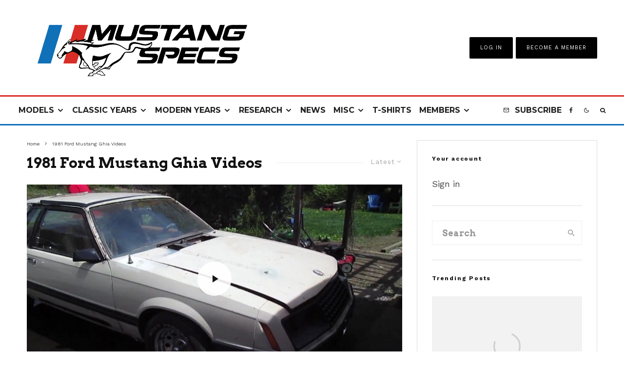

--- FILE ---
content_type: text/html; charset=UTF-8
request_url: https://www.mustangspecs.com/tag/1981-ford-mustang-ghia-videos/
body_size: 40211
content:
<!DOCTYPE html>
<html lang="en-US">
<head>
	<meta charset="UTF-8">
			<meta name="viewport" content="width=device-width, initial-scale=1">
		<link rel="profile" href="https://gmpg.org/xfn/11">
		<meta name="theme-color" content="#0e6fb9">
	<meta name='robots' content='index, follow, max-image-preview:large, max-snippet:-1, max-video-preview:-1' />
	<style>img:is([sizes="auto" i], [sizes^="auto," i]) { contain-intrinsic-size: 3000px 1500px }</style>
	
	<!-- This site is optimized with the Yoast SEO plugin v25.7 - https://yoast.com/wordpress/plugins/seo/ -->
	<title>1981 Ford Mustang Ghia Videos Archives - Mustang Specs</title><style id="perfmatters-used-css">:where(.wp-block-button__link){border-radius:9999px;box-shadow:none;padding:calc(.667em + 2px) calc(1.333em + 2px);text-decoration:none;}:root :where(.wp-block-button .wp-block-button__link.is-style-outline),:root :where(.wp-block-button.is-style-outline>.wp-block-button__link){border:2px solid;padding:.667em 1.333em;}:root :where(.wp-block-button .wp-block-button__link.is-style-outline:not(.has-text-color)),:root :where(.wp-block-button.is-style-outline>.wp-block-button__link:not(.has-text-color)){color:currentColor;}:root :where(.wp-block-button .wp-block-button__link.is-style-outline:not(.has-background)),:root :where(.wp-block-button.is-style-outline>.wp-block-button__link:not(.has-background)){background-color:initial;background-image:none;}:where(.wp-block-columns){margin-bottom:1.75em;}:where(.wp-block-columns.has-background){padding:1.25em 2.375em;}:where(.wp-block-post-comments input[type=submit]){border:none;}:where(.wp-block-cover-image:not(.has-text-color)),:where(.wp-block-cover:not(.has-text-color)){color:#fff;}:where(.wp-block-cover-image.is-light:not(.has-text-color)),:where(.wp-block-cover.is-light:not(.has-text-color)){color:#000;}:root :where(.wp-block-cover h1:not(.has-text-color)),:root :where(.wp-block-cover h2:not(.has-text-color)),:root :where(.wp-block-cover h3:not(.has-text-color)),:root :where(.wp-block-cover h4:not(.has-text-color)),:root :where(.wp-block-cover h5:not(.has-text-color)),:root :where(.wp-block-cover h6:not(.has-text-color)),:root :where(.wp-block-cover p:not(.has-text-color)){color:inherit;}:where(.wp-block-file){margin-bottom:1.5em;}:where(.wp-block-file__button){border-radius:2em;display:inline-block;padding:.5em 1em;}:where(.wp-block-file__button):is(a):active,:where(.wp-block-file__button):is(a):focus,:where(.wp-block-file__button):is(a):hover,:where(.wp-block-file__button):is(a):visited{box-shadow:none;color:#fff;opacity:.85;text-decoration:none;}:where(.wp-block-group.wp-block-group-is-layout-constrained){position:relative;}@keyframes show-content-image{0%{visibility:hidden;}99%{visibility:hidden;}to{visibility:visible;}}@keyframes turn-on-visibility{0%{opacity:0;}to{opacity:1;}}@keyframes turn-off-visibility{0%{opacity:1;visibility:visible;}99%{opacity:0;visibility:visible;}to{opacity:0;visibility:hidden;}}@keyframes lightbox-zoom-in{0%{transform:translate(calc(( -100vw + var(--wp--lightbox-scrollbar-width) ) / 2 + var(--wp--lightbox-initial-left-position)),calc(-50vh + var(--wp--lightbox-initial-top-position))) scale(var(--wp--lightbox-scale));}to{transform:translate(-50%,-50%) scale(1);}}@keyframes lightbox-zoom-out{0%{transform:translate(-50%,-50%) scale(1);visibility:visible;}99%{visibility:visible;}to{transform:translate(calc(( -100vw + var(--wp--lightbox-scrollbar-width) ) / 2 + var(--wp--lightbox-initial-left-position)),calc(-50vh + var(--wp--lightbox-initial-top-position))) scale(var(--wp--lightbox-scale));visibility:hidden;}}:where(.wp-block-latest-comments:not([style*=line-height] .wp-block-latest-comments__comment)){line-height:1.1;}:where(.wp-block-latest-comments:not([style*=line-height] .wp-block-latest-comments__comment-excerpt p)){line-height:1.8;}:root :where(.wp-block-latest-posts.is-grid){padding:0;}:root :where(.wp-block-latest-posts.wp-block-latest-posts__list){padding-left:0;}ol,ul{box-sizing:border-box;}:root :where(.wp-block-list.has-background){padding:1.25em 2.375em;}:where(.wp-block-navigation.has-background .wp-block-navigation-item a:not(.wp-element-button)),:where(.wp-block-navigation.has-background .wp-block-navigation-submenu a:not(.wp-element-button)){padding:.5em 1em;}:where(.wp-block-navigation .wp-block-navigation__submenu-container .wp-block-navigation-item a:not(.wp-element-button)),:where(.wp-block-navigation .wp-block-navigation__submenu-container .wp-block-navigation-submenu a:not(.wp-element-button)),:where(.wp-block-navigation .wp-block-navigation__submenu-container .wp-block-navigation-submenu button.wp-block-navigation-item__content),:where(.wp-block-navigation .wp-block-navigation__submenu-container .wp-block-pages-list__item button.wp-block-navigation-item__content){padding:.5em 1em;}@keyframes overlay-menu__fade-in-animation{0%{opacity:0;transform:translateY(.5em);}to{opacity:1;transform:translateY(0);}}:root :where(p.has-background){padding:1.25em 2.375em;}:where(p.has-text-color:not(.has-link-color)) a{color:inherit;}:where(.wp-block-post-comments-form) input:not([type=submit]),:where(.wp-block-post-comments-form) textarea{border:1px solid #949494;font-family:inherit;font-size:1em;}:where(.wp-block-post-comments-form) input:where(:not([type=submit]):not([type=checkbox])),:where(.wp-block-post-comments-form) textarea{padding:calc(.667em + 2px);}:where(.wp-block-post-excerpt){box-sizing:border-box;margin-bottom:var(--wp--style--block-gap);margin-top:var(--wp--style--block-gap);}:where(.wp-block-preformatted.has-background){padding:1.25em 2.375em;}:where(.wp-block-search__button){border:1px solid #ccc;padding:6px 10px;}:where(.wp-block-search__input){font-family:inherit;font-size:inherit;font-style:inherit;font-weight:inherit;letter-spacing:inherit;line-height:inherit;text-transform:inherit;}:where(.wp-block-search__button-inside .wp-block-search__inside-wrapper){border:1px solid #949494;box-sizing:border-box;padding:4px;}:where(.wp-block-search__button-inside .wp-block-search__inside-wrapper) :where(.wp-block-search__button){padding:4px 8px;}:root :where(.wp-block-separator.is-style-dots){height:auto;line-height:1;text-align:center;}:root :where(.wp-block-separator.is-style-dots):before{color:currentColor;content:"···";font-family:serif;font-size:1.5em;letter-spacing:2em;padding-left:2em;}:root :where(.wp-block-site-logo.is-style-rounded){border-radius:9999px;}:root :where(.wp-block-social-links .wp-social-link a){padding:.25em;}:root :where(.wp-block-social-links.is-style-logos-only .wp-social-link a){padding:0;}:root :where(.wp-block-social-links.is-style-pill-shape .wp-social-link a){padding-left:.66667em;padding-right:.66667em;}:root :where(.wp-block-tag-cloud.is-style-outline){display:flex;flex-wrap:wrap;gap:1ch;}:root :where(.wp-block-tag-cloud.is-style-outline a){border:1px solid;font-size:unset !important;margin-right:0;padding:1ch 2ch;text-decoration:none !important;}:root :where(.wp-block-table-of-contents){box-sizing:border-box;}:where(.wp-block-term-description){box-sizing:border-box;margin-bottom:var(--wp--style--block-gap);margin-top:var(--wp--style--block-gap);}:where(pre.wp-block-verse){font-family:inherit;}:root{--wp--preset--font-size--normal:16px;--wp--preset--font-size--huge:42px;}html :where(.has-border-color){border-style:solid;}html :where([style*=border-top-color]){border-top-style:solid;}html :where([style*=border-right-color]){border-right-style:solid;}html :where([style*=border-bottom-color]){border-bottom-style:solid;}html :where([style*=border-left-color]){border-left-style:solid;}html :where([style*=border-width]){border-style:solid;}html :where([style*=border-top-width]){border-top-style:solid;}html :where([style*=border-right-width]){border-right-style:solid;}html :where([style*=border-bottom-width]){border-bottom-style:solid;}html :where([style*=border-left-width]){border-left-style:solid;}html :where(img[class*=wp-image-]){height:auto;max-width:100%;}:where(figure){margin:0 0 1em;}html :where(.is-position-sticky){--wp-admin--admin-bar--position-offset:var(--wp-admin--admin-bar--height,0px);}@media screen and (max-width:600px){html :where(.is-position-sticky){--wp-admin--admin-bar--position-offset:0px;}}@keyframes fa-spin{0%{transform:rotate(0deg);}to{transform:rotate(1turn);}}@font-face{font-family:"Font Awesome 5 Free";font-style:normal;font-weight:400;font-display:auto;src:url("https://www.mustangspecs.com/wp-content/plugins/lets-review/assets/fonts/fontawesome/css/../webfonts/fa-regular-400.eot");src:url("https://www.mustangspecs.com/wp-content/plugins/lets-review/assets/fonts/fontawesome/css/../webfonts/fa-regular-400.eot?#iefix") format("embedded-opentype"),url("https://www.mustangspecs.com/wp-content/plugins/lets-review/assets/fonts/fontawesome/css/../webfonts/fa-regular-400.woff2") format("woff2"),url("https://www.mustangspecs.com/wp-content/plugins/lets-review/assets/fonts/fontawesome/css/../webfonts/fa-regular-400.woff") format("woff"),url("https://www.mustangspecs.com/wp-content/plugins/lets-review/assets/fonts/fontawesome/css/../webfonts/fa-regular-400.ttf") format("truetype"),url("https://www.mustangspecs.com/wp-content/plugins/lets-review/assets/fonts/fontawesome/css/../webfonts/fa-regular-400.svg#fontawesome") format("svg");}@font-face{font-family:"Font Awesome 5 Free";font-style:normal;font-weight:900;font-display:auto;src:url("https://www.mustangspecs.com/wp-content/plugins/lets-review/assets/fonts/fontawesome/css/../webfonts/fa-solid-900.eot");src:url("https://www.mustangspecs.com/wp-content/plugins/lets-review/assets/fonts/fontawesome/css/../webfonts/fa-solid-900.eot?#iefix") format("embedded-opentype"),url("https://www.mustangspecs.com/wp-content/plugins/lets-review/assets/fonts/fontawesome/css/../webfonts/fa-solid-900.woff2") format("woff2"),url("https://www.mustangspecs.com/wp-content/plugins/lets-review/assets/fonts/fontawesome/css/../webfonts/fa-solid-900.woff") format("woff"),url("https://www.mustangspecs.com/wp-content/plugins/lets-review/assets/fonts/fontawesome/css/../webfonts/fa-solid-900.ttf") format("truetype"),url("https://www.mustangspecs.com/wp-content/plugins/lets-review/assets/fonts/fontawesome/css/../webfonts/fa-solid-900.svg#fontawesome") format("svg");}@keyframes ppress-dual-ring{0%{transform:rotate(0deg);}to{transform:rotate(360deg);}}.ppress-hint-wrap[aria-label=""]:after,.ppress-hint-wrap[aria-label=""]:before,[data-hint=""]:after,[data-hint=""]:before{display:none !important;}@font-face{font-family:"Material Icons";font-style:normal;font-weight:400;src:local("Material Icons"),local("MaterialIcons-Regular"),url("https://www.mustangspecs.com/wp-content/plugins/wp-user-avatar/assets/css/./material-icons/MaterialIcons-Regular.woff2") format("woff2"),url("https://www.mustangspecs.com/wp-content/plugins/wp-user-avatar/assets/css/./material-icons/MaterialIcons-Regular.woff") format("woff");}p:has(+.ppress-paywall-message-wrap){margin-bottom:0;}@-webkit-keyframes fpFadeInDown{0%{opacity:0;-webkit-transform:translate3d(0,-20px,0);transform:translate3d(0,-20px,0);}to{opacity:1;-webkit-transform:translate3d(0,0,0);transform:translate3d(0,0,0);}}@keyframes fpFadeInDown{0%{opacity:0;-webkit-transform:translate3d(0,-20px,0);transform:translate3d(0,-20px,0);}to{opacity:1;-webkit-transform:translate3d(0,0,0);transform:translate3d(0,0,0);}}@-webkit-keyframes blink{15%{opacity:1;}}@keyframes blink{15%{opacity:1;}}@-webkit-keyframes tipiSlideD{from{-webkit-transform:translateY(-20px);transform:translateY(-20px);opacity:0;}to{-webkit-transform:translateY(0);transform:translateY(0);opacity:1;}}@keyframes tipiSlideD{from{-webkit-transform:translateY(-20px);transform:translateY(-20px);opacity:0;}to{-webkit-transform:translateY(0);transform:translateY(0);opacity:1;}}@-webkit-keyframes tipiSlideL{from{-webkit-transform:translateX(-20px);transform:translateX(-20px);opacity:0;}to{-webkit-transform:translateX(0);transform:translateX(0);opacity:1;}}@keyframes tipiSlideL{from{-webkit-transform:translateX(-20px);transform:translateX(-20px);opacity:0;}to{-webkit-transform:translateX(0);transform:translateX(0);opacity:1;}}@font-face{font-family:"tipi";src:url("https://www.mustangspecs.com/wp-content/plugins/lets-live-blog/frontend/css/fonts/../fonts/tipi/tipi.ttf?mqud20") format("truetype"),url("https://www.mustangspecs.com/wp-content/plugins/lets-live-blog/frontend/css/fonts/../fonts/tipi/tipi.woff?mqud20") format("woff"),url("https://www.mustangspecs.com/wp-content/plugins/lets-live-blog/frontend/css/fonts/../fonts/tipi/tipi.svg?mqud20#tipi") format("svg");font-weight:normal;font-style:normal;}[class^="tipi-i-"]{font-family:"tipi" !important;speak:none;font-style:normal;font-weight:normal;font-variant:normal;text-transform:none;font-size:inherit;line-height:1;-webkit-font-smoothing:antialiased;-moz-osx-font-smoothing:grayscale;}.tipi-i-close:before{content:"";}.tipi-i-arrow-right:before{content:"";}.tipi-i-chevron-down:before{content:"";}.tipi-i-chevron-right:before{content:"";}.tipi-i-mail:before{content:"";}.tipi-i-search:before{content:"";}.tipi-i-facebook:before{content:"";}.tipi-i-angle-left:before{content:"";}.tipi-i-angle-right:before{content:"";}.tipi-i-angle-up:before{content:"";}html{-ms-text-size-adjust:100%;-webkit-text-size-adjust:100%;}body{margin:0;-moz-osx-font-smoothing:grayscale;-webkit-font-smoothing:antialiased;}article,aside,details,figcaption,figure,footer,header,hgroup,main,nav,section,li,summary{display:block;}h1,h2,h3,h4,h5,h6,p,blockquote,figure,ol,dl,ul{margin:0;padding:0;}h1,h2,h3,h4,h5,h6{font-size:inherit;}a,button{color:inherit;}a,ins{text-decoration:none;}button{overflow:visible;border:0;font:inherit;-webkit-font-smoothing:inherit;letter-spacing:inherit;background:none;cursor:pointer;}::-moz-focus-inner{padding:0;border:0;}:focus{outline:0;}img{max-width:100%;height:auto;border:0;}.clearfix:after{content:"";display:block;clear:both;}*{box-sizing:border-box;}ul ul,ol ol,ul ol,ol ul{margin-top:0;margin-bottom:0;}ol,ul{list-style-position:inside;}ol li,ul li{display:list-item;}ol li ol,ol li ul,ul li ol,ul li ul{margin:0 0 0 1em;}ul{list-style:none;}.zeen-widget li{margin:6px 0;}h1{font-size:2em;}h2{font-size:1.666em;}h3{font-size:1.2em;}.zeen-widget ul{list-style:none;}.widget-title{margin-bottom:30px;}.site-inner select,.site-inner .select2-container--default .select2-selection--single,.site-inner input[type=text],.site-inner input[type=tel],.site-inner input[type=number],.site-inner input[type=password],.site-inner input[type=email],.site-inner input[type=url],.site-inner textarea,.site-inner .woocommerce:not(.widget_product_search) button,.site-inner fieldset,.site-inner .drop-search input,.site-inner .post-password-form input[type=submit]{height:48px;background:transparent;border:1px solid #eee;border-radius:0;letter-spacing:.01em;padding:0 15px;color:inherit;width:100%;}.site-inner input[type=search]{background:transparent;border:0;}.site-inner input[type=submit],.site-inner input[type=text],.site-inner input[type=tel],.site-inner input[type=number],.site-inner input[type=password],.site-inner input[type=email],.site-inner input[type=url],.site-inner textarea,.site-inner .woocommerce:not(.widget_product_search) button,.site-inner fieldset{-webkit-appearance:none;-moz-appearance:textfield;}.widget_search form,.widget_product_search form{border:1px solid #eee;color:#999;}.widget_search form *,.widget_product_search form *{color:#999;}.widget_search .search-submit,.widget_product_search .search-submit{height:48px;float:right;width:48px;transition:all .2s;}.widget_search .search-submit:hover,.widget_product_search .search-submit:hover{background:rgba(255,255,255,.05);}.widget_search .search-field,.widget_product_search .search-field{width:100%;padding:0 20px;}.widget_search ::-webkit-input-placeholder,.widget_product_search ::-webkit-input-placeholder{color:inherit;}.widget_search ::-moz-placeholder,.widget_product_search ::-moz-placeholder{color:inherit;}.widget_search :-ms-input-placeholder,.widget_product_search :-ms-input-placeholder{color:inherit;}.zeen-widget .sub-menu .menu-item-has-children > a:after{display:none;}.zeen-widget .menu li,.zeen-widget.widget_categories ul li,.zeen-widget.widget_archive ul li,.zeen-widget.widget_pages ul li{display:block !important;}.zeen-widget .menu .sub-menu,.zeen-widget.widget_categories ul .sub-menu,.zeen-widget.widget_archive ul .sub-menu,.zeen-widget.widget_pages ul .sub-menu{opacity:1;visibility:visible;margin:0;}.zeen-widget .sub-menu{min-width:0 !important;display:block;background:transparent;transform:none !important;}.zeen-widget .sub-menu li{border-bottom:0;}.zeen-widget .sub-menu li a{padding:10px 0 !important;display:inline;}.zeen-widget .sub-menu,.zeen-widget .standard-drop .sub-menu{position:static;visibility:inherit;opacity:inherit;}.zeen-widget .menu-item-has-children > a:after{display:none;}@keyframes fluidboxLoading{0%{transform:translate(-50%,-50%) rotateX(0) rotateY(0);}50%{transform:translate(-50%,-50%) rotateX(-180deg) rotateY(0);}100%{transform:translate(-50%,-50%) rotateX(-180deg) rotateY(-180deg);}}h1,h2,h3,h4,h5,h6{line-height:1.2;}.zeen-effect{transition:.2s;}article{min-width:0;}.site-inner{min-height:100vh;position:relative;}input{font:inherit;}.main{padding-bottom:30px;}.site-skin-2 h1,.site-skin-2 h2,.site-skin-2 h3,.site-skin-2 h4,.site-skin-2 h5,.site-skin-2 h6,.sb-skin-2 h1,.sb-skin-2 h2,.sb-skin-2 h3,.sb-skin-2 h4,.sb-skin-2 h5,.sb-skin-2 h6,.site-skin-2 .font-1,.block-skin-2 h1,.block-skin-2 h2,.block-skin-2 h3,.block-skin-2 h4,.block-skin-2 h5,.block-skin-2 h6{color:#fff !important;}.site-skin-2,.sb-skin-2,.block-skin-2{color:#eee;}span.media-tr{cursor:pointer;}.tipi-overlay,.mask-overlay,.overlay{height:100%;width:100%;position:absolute;top:0;left:0;-webkit-backface-visibility:hidden;backface-visibility:hidden;z-index:1;}.tipi-overlay-base{z-index:101;position:fixed;opacity:0;visibility:hidden;transition:opacity .3s ease-out,transform .3s cubic-bezier(0,0,.3,1),visibility 0s .4s;}.tipi-overlay-dark{background:#000;}.tipi-overlay-light{background:#1f1f25;}.mask{line-height:0;position:relative;}.mask img,.mask picture{width:100%;height:100%;-o-object-fit:cover;object-fit:cover;-o-object-position:center;object-position:center;-webkit-backface-visibility:hidden;backface-visibility:hidden;}.tipi-vertical-c,.tipi-all-c{align-items:center;}.horizontal-menu.tipi-flex-eq-height > li{display:flex;align-items:center;}.horizontal-menu.tipi-flex-eq-height > li .mm-1{margin-top:2em;}.header-padding.tipi-flex-eq-height{padding-bottom:0 !important;padding-top:0 !important;}.site-header .header-padding{transition:padding .3s;}.tipi-all-c{justify-content:center;}.tipi-all-c.logo-main-wrap{text-align:center;}.logo-main-wrap:empty{display:none;}.tipi-flex-eq-height{align-items:stretch;}.tipi-flex-lcr,.tipi-vertical-c,.tipi-all-c,.tipi-flex,.tipi-flex-eq-height{display:flex;}input::-webkit-input-placeholder{color:inherit;}input::-moz-placeholder{color:inherit;}input::-ms-input{color:inherit;}.contents-wrap{width:100%;text-align:center;}.content-bg{text-align:left;}.content-bg > .tipi-cols,.content-bg .main{background:unset;}.logo{line-height:0;}.logo a{vertical-align:top;display:inline-block;}.logo img{width:auto;vertical-align:top;}.logo span{display:block;}.logo-main-wrap-l .logo{flex-shrink:0;}.logo-main-wrap-l .tipi-button-cta-wrap{margin-left:auto;}.logo-footer{flex-shrink:1;}.menu-icon-subscribe i{padding-right:5px;}.menu-icon-subscribe i:last-child{padding-right:0;}.bg-area{position:relative;}.background{position:absolute;top:0;left:0;width:100%;height:100%;z-index:-1;}.site-img-1 .background{background-repeat:no-repeat;background-position:center center;background-size:cover;}.header-skin-1 .bg-area{background:#fff;}.site-header .bg-area{z-index:3;}.site-skin-1,.block-skin-bg-1:not(.skin-inner),.block-skin-bg-1.skin-inner > .tipi-row-inner-style,.block-skin-1:not(.skin-inner),.block-skin-1.skin-inner .tipi-row-inner-style,.page-header-skin-1:not(.skin-inner),.page-header-skin-1.skin-inner .tipi-row-inner-style,.footer-widgets-skin-1,.sb-skin-1,.meta-skin-1.block-wrap .preview-mini-wrap{background:#fff;}.block-wrap:not(.skin-inner) > .tipi-row-inner-style{background-image:none;background-color:transparent;}.site-skin-2,.block-skin-bg-2:not(.skin-inner),.block-skin-bg-2.skin-inner > .tipi-row-inner-style,.block-skin-2:not(.skin-inner),.block-skin-2.skin-inner .tipi-row-inner-style,.sb-skin-2,.page-header-skin-2:not(.skin-inner),.page-header-skin-2.skin-inner .tipi-row-inner-style,.footer-widgets-skin-2{background:#1c1d1e;}.skin-dark .block-skin-0,.site-skin-2,.block-skin-2,.sb-skin-2,.page-header-skin-2,.footer-widgets-skin-2{color:#fff;}.skin-dark .block-skin-0 .mask,.site-skin-2 .mask,.block-skin-2 .mask,.sb-skin-2 .mask,.page-header-skin-2 .mask,.footer-widgets-skin-2 .mask{background:#0c0c0c;}.skin-dark .block-skin-0.page-header:not(.page-header-skin-4) .filters,.site-skin-2.page-header:not(.page-header-skin-4) .filters,.block-skin-2.page-header:not(.page-header-skin-4) .filters,.sb-skin-2.page-header:not(.page-header-skin-4) .filters,.page-header-skin-2.page-header:not(.page-header-skin-4) .filters,.footer-widgets-skin-2.page-header:not(.page-header-skin-4) .filters{background:#1c1d1e;}.skin-dark .block-skin-0 h1,.skin-dark .block-skin-0 h2,.skin-dark .block-skin-0 h3,.skin-dark .block-skin-0 h4,.skin-dark .block-skin-0 h5,.skin-dark .block-skin-0 h6,.skin-dark .block-skin-0 .font-1,.skin-dark .block-skin-0 .byline-font-1 .byline,.site-skin-2 h1,.site-skin-2 h2,.site-skin-2 h3,.site-skin-2 h4,.site-skin-2 h5,.site-skin-2 h6,.site-skin-2 .font-1,.site-skin-2 .byline-font-1 .byline,.block-skin-2 h1,.block-skin-2 h2,.block-skin-2 h3,.block-skin-2 h4,.block-skin-2 h5,.block-skin-2 h6,.block-skin-2 .font-1,.block-skin-2 .byline-font-1 .byline,.sb-skin-2 h1,.sb-skin-2 h2,.sb-skin-2 h3,.sb-skin-2 h4,.sb-skin-2 h5,.sb-skin-2 h6,.sb-skin-2 .font-1,.sb-skin-2 .byline-font-1 .byline,.page-header-skin-2 h1,.page-header-skin-2 h2,.page-header-skin-2 h3,.page-header-skin-2 h4,.page-header-skin-2 h5,.page-header-skin-2 h6,.page-header-skin-2 .font-1,.page-header-skin-2 .byline-font-1 .byline,.footer-widgets-skin-2 h1,.footer-widgets-skin-2 h2,.footer-widgets-skin-2 h3,.footer-widgets-skin-2 h4,.footer-widgets-skin-2 h5,.footer-widgets-skin-2 h6,.footer-widgets-skin-2 .font-1,.footer-widgets-skin-2 .byline-font-1 .byline{color:#fff;}.skin-dark .block-skin-0 select,.skin-dark .block-skin-0 input[type=text],.skin-dark .block-skin-0 input[type=tel],.skin-dark .block-skin-0 input[type=number],.skin-dark .block-skin-0 input[type=password],.skin-dark .block-skin-0 input[type=email],.skin-dark .block-skin-0 input[type=url],.skin-dark .block-skin-0 textarea,.skin-dark .block-skin-0 fieldset,.site-skin-2 select,.site-skin-2 input[type=text],.site-skin-2 input[type=tel],.site-skin-2 input[type=number],.site-skin-2 input[type=password],.site-skin-2 input[type=email],.site-skin-2 input[type=url],.site-skin-2 textarea,.site-skin-2 fieldset,.block-skin-2 select,.block-skin-2 input[type=text],.block-skin-2 input[type=tel],.block-skin-2 input[type=number],.block-skin-2 input[type=password],.block-skin-2 input[type=email],.block-skin-2 input[type=url],.block-skin-2 textarea,.block-skin-2 fieldset,.sb-skin-2 select,.sb-skin-2 input[type=text],.sb-skin-2 input[type=tel],.sb-skin-2 input[type=number],.sb-skin-2 input[type=password],.sb-skin-2 input[type=email],.sb-skin-2 input[type=url],.sb-skin-2 textarea,.sb-skin-2 fieldset,.page-header-skin-2 select,.page-header-skin-2 input[type=text],.page-header-skin-2 input[type=tel],.page-header-skin-2 input[type=number],.page-header-skin-2 input[type=password],.page-header-skin-2 input[type=email],.page-header-skin-2 input[type=url],.page-header-skin-2 textarea,.page-header-skin-2 fieldset,.footer-widgets-skin-2 select,.footer-widgets-skin-2 input[type=text],.footer-widgets-skin-2 input[type=tel],.footer-widgets-skin-2 input[type=number],.footer-widgets-skin-2 input[type=password],.footer-widgets-skin-2 input[type=email],.footer-widgets-skin-2 input[type=url],.footer-widgets-skin-2 textarea,.footer-widgets-skin-2 fieldset{border-color:#333;}.skin-dark .block-skin-0 .separation-border,.skin-dark .block-skin-0 .zeen_comments_with_avatar .stylish-comment,.site-skin-2 .separation-border,.site-skin-2 .zeen_comments_with_avatar .stylish-comment,.block-skin-2 .separation-border,.block-skin-2 .zeen_comments_with_avatar .stylish-comment,.sb-skin-2 .separation-border,.sb-skin-2 .zeen_comments_with_avatar .stylish-comment,.page-header-skin-2 .separation-border,.page-header-skin-2 .zeen_comments_with_avatar .stylish-comment,.footer-widgets-skin-2 .separation-border,.footer-widgets-skin-2 .zeen_comments_with_avatar .stylish-comment{border-color:#2d2d2d;}.skin-dark .block-skin-0 .widget_search .search .search-submit:hover,.site-skin-2 .widget_search .search .search-submit:hover,.block-skin-2 .widget_search .search .search-submit:hover,.sb-skin-2 .widget_search .search .search-submit:hover,.page-header-skin-2 .widget_search .search .search-submit:hover,.footer-widgets-skin-2 .widget_search .search .search-submit:hover{background:#fff;}.skin-dark .block-skin-0 .widget_search ::-webkit-input-placeholder,.site-skin-2 .widget_search ::-webkit-input-placeholder,.block-skin-2 .widget_search ::-webkit-input-placeholder,.sb-skin-2 .widget_search ::-webkit-input-placeholder,.page-header-skin-2 .widget_search ::-webkit-input-placeholder,.footer-widgets-skin-2 .widget_search ::-webkit-input-placeholder{color:inherit;}.skin-dark .block-skin-0 .widget_search ::-moz-placeholder,.site-skin-2 .widget_search ::-moz-placeholder,.block-skin-2 .widget_search ::-moz-placeholder,.sb-skin-2 .widget_search ::-moz-placeholder,.page-header-skin-2 .widget_search ::-moz-placeholder,.footer-widgets-skin-2 .widget_search ::-moz-placeholder{color:inherit;}.skin-dark .block-skin-0 .widget_search :-ms-input-placeholder,.site-skin-2 .widget_search :-ms-input-placeholder,.block-skin-2 .widget_search :-ms-input-placeholder,.sb-skin-2 .widget_search :-ms-input-placeholder,.page-header-skin-2 .widget_search :-ms-input-placeholder,.footer-widgets-skin-2 .widget_search :-ms-input-placeholder{color:inherit;}.site-skin-4,.block-skin-0,.sb-skin-4,.header-skin-4 .bg-area,.page-header-skin-4,.footer-widgets-skin-4{background:transparent;}.site-skin-1 .tipi-arrow,.skin-light .block-skin-0 .tipi-arrow,.block-skin-11 .tipi-arrow{border-color:#111;color:#111;}.site-skin-1 .tipi-arrow i:after,.skin-light .block-skin-0 .tipi-arrow i:after,.block-skin-11 .tipi-arrow i:after{background:#111;}.footer-lower-area a,.footer-lower-area .font-1:not(.copyright),.footer-lower-area h3,.footer-lower-area h2{color:inherit;}.footer-lower-area.site-skin-1 .tipi-arrow{border-color:#444;}.footer-lower-area.site-skin-1 .tipi-arrow i:after{background:#444;}.skin-inner .tipi-row-inner-style,.block-wrap:not(.skin-inner){background-repeat:no-repeat;background-size:cover;background-position:center center;}.menu-icons{flex-shrink:0;}.menu-icons > li > a{padding-left:10px;padding-right:10px;}.menu-icons > li > a span{padding-left:7px;}.horizontal-menu > li{display:inline-block;}.horizontal-menu .menu-icon-mode,.horizontal-menu .menu-icon-style-3 > a{display:inline-flex;align-items:center;}.horizontal-menu .sub-menu{margin:0;}.menu-main-menu,.menu-secondary{flex-wrap:wrap;}.sticky-menu{z-index:50;top:0;position:relative;}.site-mob-header.sticky-menu{width:100% !important;}.horizontal-menu .drop,.horizontal-menu > li > a,.horizontal-menu .logo-main-menu a{display:inline-block;}.main-navigation{position:relative;}.main-menu-l .main-navigation{text-align:left;}.menu-icon a:before{font-weight:400 !important;}.menu-icon i{font-weight:400 !important;}.bg-area > *,.bg-area .bg-area-inner > *{position:relative;z-index:11;}.bg-area .background{z-index:0;position:absolute;}.logo{display:inline-block;}.site-mob-header{position:relative;z-index:10;}.site-mob-header .bg-area{background:inherit;max-width:100%;}.site-mob-header .menu-left{text-align:left;flex:1;margin-left:-7px;}.site-mob-header .logo-main-wrap{text-align:center;}.site-mob-header .menu-right{flex:1;margin-right:-7px;margin-left:auto;text-align:right;justify-content:flex-end;}.site-mob-header .icons-wrap li{display:flex;}.site-mob-header .icons-wrap li a{padding:0 7px;}.site-mob-header-1 .logo-main-wrap{display:flex;justify-content:center;}.menu-item-has-children > a:after{font-family:"tipi";content:"";margin-left:5px;line-height:1;font-size:inherit;}.menu-mobile .sub-menu{opacity:0;visibility:hidden;transition:all .35s cubic-bezier(0,.99,.99,1);margin-left:-5px;text-align:left;position:absolute;}.menu-mobile .sub-menu:not(.opened-child) li{display:none;}.menu-mobile .sub-menu li{margin:0;position:relative;padding:5px 30px;}.menu-mobile .sub-menu li a{padding:0;}.menu-mobile .sub-menu .sub-menu{opacity:0;height:0;visibility:hidden;margin-top:10px;}.sticky-top{position:sticky;top:0;z-index:12;}.mobile-navigation-dd .menu-item-has-children > a:after{display:none;}.mob-menu-wrap{position:fixed;width:100%;height:100%;z-index:102;top:0;left:0;bottom:0;font-size:18px;}.mob-menu-wrap.site-skin-1 .mobile-navigation .search{border-color:#e5e5e5;}.mob-menu-wrap .menu-icon-subscribe{font-size:15px;}.mob-menu-wrap .content-wrap{height:100%;}.mob-menu-wrap .content{height:100%;padding:30px 45px;display:flex;flex-direction:column;flex-grow:1;overflow:auto;}.mob-menu-wrap .content .logo{animation-delay:.3s;}.mob-menu-wrap .content .logo + .menu-icons{margin-top:60px;}.mob-menu-wrap .content .mobile-navigation{animation-delay:.4s;}.mob-menu-wrap .content .menu-icons{animation-delay:.65s;}.mob-menu-wrap .vertical-menu{margin:auto;width:100%;font-size:18px;}.mob-menu-wrap .vertical-menu li{margin-bottom:7px;font-weight:400;text-transform:none;padding-right:0;}.mob-menu-wrap .vertical-menu > li > .sub-menu{font-size:13px;padding-top:7px;}.mob-menu-wrap .mobile-navigation{margin-top:30px;margin-bottom:30px;display:flex;overflow:auto;flex-direction:column;flex-grow:1;}.mob-menu-wrap .menu-icons{display:flex;flex-wrap:wrap;margin-left:-10px;margin-right:-10px;}.mob-menu-wrap .menu-icons li{margin:0 5px 10px;}.mob-menu-wrap .bg-area{height:100%;}.mob-menu-wrap .tipi-close-icon{position:absolute;top:20px;right:20px;font-size:30px;z-index:12;line-height:1;}.mob-menu-wrap .content > *{opacity:0;transform:translatex(-20px);}@keyframes mobMenuL{from{opacity:0;transform:translatex(20px);}to{opacity:1;transform:translatex(0);}}.site-mob-menu-a-1 .mob-menu-wrap{transform:translateX(100%);}.site-mob-menu-a-1 .site-mob-header.sticky-menu-2.stuck,.site-mob-menu-a-1 .site-mob-header,.site-mob-menu-a-1 .site-inner,.site-mob-menu-a-1 .sticky-menu-2 .stuck.active,.site-mob-menu-a-1 .zeen-top-block,.site-mob-menu-a-1 .mob-menu-wrap,.site-mob-menu-a-1 .zeen-instagram-block{transition:transform 1s cubic-bezier(.2,1,.3,1) !important;}.tipi-i-menu-mob{width:12px;height:2px;background:#fff;position:relative;margin:0 auto;border-radius:1px;display:block;}.tipi-i-menu-mob:before,.tipi-i-menu-mob:after{width:inherit;width:125%;display:block;height:inherit;border-radius:inherit;background:inherit;content:"";position:absolute;}.tipi-i-menu-mob:before{top:-5px;}.tipi-i-menu-mob:after{top:5px;}.site-mob-header.site-skin-1 .tipi-i-menu-mob{background:#111;}.site-mob-header.site-skin-1 .menu-icon{color:#111;}.mob-tr-open{display:block;padding-top:0 !important;padding-bottom:0 !important;height:25px;}.mob-tr-open i{margin-right:3px;float:right;top:calc(50% - 1px);}.sidebar-wrap{z-index:1;text-align:left;}.sidebar-wrap .sidebar{margin-bottom:30px;}.sidebar{width:100%;}.sidebar .zeen-widget:last-of-type:not(.widget_nav_menu){margin-bottom:0;border-bottom-width:0;}.sidebar .background{z-index:0;}.content-area .zeen-widget{position:relative;z-index:1;}.content-area .zeen-widget:first-of-type{padding-top:0;}.site-skin-2 .widget-title{opacity:.5;}.zeen_stylish_posts .tipi-row-inner-style{padding-top:0 !important;padding-bottom:0 !important;}.zeen_stylish_posts .tipi-s-typo .title-wrap:first-of-type .title{padding-top:15px;}.zeen_stylish_posts .block-wrap-55 .slider-arrow-2{width:40px;}.zeen_stylish_posts .block-wrap-55 .slider-arrow-2 i{font-size:24px;}.zeen_stylish_posts .block-wrap-55 article{padding-bottom:66%;}.zeen_stylish_posts .block-wrap-55 article .title{padding-top:0 !important;}.zeen_stylish_posts .block-wrap-55 .slider-arrow{-webkit-backface-visibility:hidden;backface-visibility:hidden;}.zeen_stylish_posts article:last-of-type{margin-bottom:0;}.zeen_stylish_posts .block .stack-1{padding-bottom:30px;}.zeen_stylish_posts .block .stack-1 .title{font-size:15px !important;}.sb-skin-1 .zeen_stylish_posts .tipi-arrow{border-color:#111;color:#111;}.sb-skin-1 .zeen_stylish_posts i:after{background:#111;}.meta{-webkit-backface-visibility:hidden;backface-visibility:hidden;}.tipi-row-inner-box{position:relative;background:inherit;}.tipi-row-inner-style{width:100%;background:inherit;}.block{position:relative;align-items:stretch;flex-flow:row wrap;}.block article{position:relative;}.preview-2:not(.elements-location-2) .title-wrap:first-child{padding-top:10px;}.preview-2 .mask{max-height:500px;display:flex;overflow:hidden;align-items:center;}.mask-img{display:block;width:100%;height:100%;}.block-wrap{border:0;margin-left:auto;margin-right:auto;border-image-slice:1;width:100%;display:block;text-align:left;}.block-wrap .tipi-row-inner-style{border-image-slice:1;}.tipi-row-inner-box{width:100%;}.block-wrap-55{text-align:center;}.block-wrap-55 .meta .title{font-size:18px;}.block-wrap-55 .media-icon{display:none !important;}.separation-border:last-of-type:not(.masonry-child):not(.preview-text){margin-bottom:0;padding-bottom:0;border-bottom:0;}.preview-mini-wrap{position:relative;}.preview-2{width:100%;}.stack-design-1{text-align:left;}.tipi-spin{position:relative;}.tipi-spin:before{content:"";position:absolute;top:50%;left:50%;transform:translate(-50%,-50%);border:3px solid #fff;border-left-color:transparent !important;border-right-color:transparent !important;border-radius:50%;width:50px;height:50px;margin-top:-28px;z-index:2;transition:opacity .3s;margin-left:-28px;animation:fullspin 1s infinite ease-out;}.tipi-spin.tipi-row-inner-style:before{opacity:1;border-color:#111;}.img-bg-wrapper .bg{position:absolute;height:100%;width:100%;}.img-bg-wrapper .bg img,.img-bg-wrapper .bg picture{height:100%;}.bg__img-wrap{overflow:hidden;position:absolute;height:100%;width:100%;top:0;left:0;transition:opacity .5s ease-out;}.bg__img-wrap.parallax .bg{height:150%;top:-25%;}.read-more-wrap{margin-top:20px;}.read-more-wrap .tipi-button{font-size:inherit;font-family:inherit;}.preview-grid,.preview-slider-overlay{position:relative;overflow:hidden;}.preview-grid .read-more-wrap,.preview-slider-overlay .read-more-wrap{display:inline-block;}.preview-grid .mask,.preview-slider-overlay .mask{background:#161616;}.preview-grid .mask-img,.preview-grid .mask,.preview-slider-overlay .mask-img,.preview-slider-overlay .mask{height:100%;}.preview-grid .title-wrap:first-child .title:first-child,.preview-slider-overlay .title-wrap:first-child .title:first-child{padding-top:0;}.preview-grid:not(.preview-classic):not(.no-fi) .meta,.preview-slider-overlay:not(.no-fi) .meta{pointer-events:none;}.preview-grid:not(.preview-classic):not(.no-fi) .meta .media-tr,.preview-slider-overlay:not(.no-fi) .meta .media-tr{pointer-events:auto;}.mask-overlay{transition:all .35s ease-out;}.page-header.block-title-m{padding-bottom:30px;}.block-title{display:inline-block;line-height:1;}.block-title h1,.block-title h2,.block-title h3,.block-title h4,.block-title h5,.block-title p{font-size:inherit;}.block-title-wrap-style .block-title{padding-bottom:10px;display:flex;position:relative;align-items:center;}.block-title-wrap-style .block-title:after{content:"";flex:1;margin-left:30px;position:relative;}.block-title-wrap-style .block-title:last-child{padding-bottom:0;}.block-title-wrap{position:relative;width:100%;}.block-title-wrap:not(.page-header-skin-4) .block-title-wrap,.block-title-wrap:not(.page-header-skin-4) .filters{background:inherit;}.block-title-wrap .block-title-area{position:relative;}.block-title-wrap .filters{position:relative;font-weight:400;font-size:12px;margin-top:6px;text-transform:none;letter-spacing:1px;color:#aaa;z-index:4;}.block-title-wrap .filters .sorter{text-align:left;}.sorter{position:relative;}.sorter .current-sorter{position:relative;display:inline-block;font-size:14px;}.sorter .current-sorter i{transition:.3s all;font-size:12px;padding-left:3px;display:inline-block;transform-origin:center;}.sorter .current-txt{padding-bottom:3px;display:inline-block;transition:all .3s;}.sorter .options{transform:translatey(-2px);display:inline-block;position:absolute;z-index:10;transition:all .2s ease-out;color:#fff;top:30px;left:0;left:auto;right:-15px;white-space:nowrap;max-height:350px;overflow-y:auto;visibility:hidden;opacity:0;}.sorter .options li{background:#111;}.sorter .options li:first-child{padding-top:25px;}.sorter .options li:last-child{padding-bottom:25px;}.sorter .options a{padding:10px 40px;display:block;transition:all .3s;}.sorter .options a:before{font-family:"tipi";content:"";position:absolute;left:20px;transition:all .3s;opacity:0;}.sorter .options a:hover{transform:translatex(3px);opacity:.7;}.sorter .options a:hover:before{transform:translatex(3px);opacity:.7;}.block-title-1{margin-bottom:30px;}.page-header{margin-bottom:0;}.byline{font-weight:400 !important;margin-bottom:-7px;}.byline .byline-part{vertical-align:middle;}.byline-2{margin-bottom:-3px;}.preview-grid .byline a,.preview-slider .byline a{color:inherit !important;}.stack-1 .byline-2{margin-top:30px;}.tipi-l-typo .meta .excerpt{padding-top:20px;}.cats .cat{margin-right:10px;display:inline-block;}.cats .cat:last-of-type{margin-right:0;}.byline:empty,.block-title-wrap .filters:empty,.lets-review-subtitle:empty{display:none;}.byline-part{margin-bottom:5px;display:inline-block;}.byline-part i{margin-right:3px;}.meta{float:left;width:100%;}.meta .title{font-size:22px;padding-top:.5em;}.meta .title a{display:inline-block;max-width:100%;}.meta .subtitle{font-size:1em;}.meta .excerpt{padding-top:15px;}.meta .excerpt .read-more-wrap{font-weight:400;transition:.3s ease-out;line-height:1.666667;}.meta .excerpt .read-more{display:inline-block;}.meta .excerpt .read-more:before{content:"";position:absolute;bottom:0;left:0;width:100%;height:3px;transform:scale3d(0,1,1);transform-origin:center left;transition:transform .4s cubic-bezier(.22,.61,.36,1);}.meta .excerpt:hover:before{transform:scale3d(1,1,1);transition-delay:0s;}.tipi-m-typo .title,.tipi-l-typo .title,.tipi-xl-typo .title{font-size:22px;padding-top:10px;}.tipi-m-typo .subtitle,.tipi-l-typo .subtitle,.tipi-xl-typo .subtitle{font-size:18px;padding-top:.5em;}.tipi-s-typo .title{padding-top:8px;}.tipi-s-typo .subtitle{font-size:15px;padding-top:5px;}.tipi-s-typo .title-wrap:first-of-type .title{padding-top:20px;}.mode__wrap{padding:0 5px !important;}.mode__wrap .mode__inner__wrap{position:relative;text-align:center;padding-left:0 !important;width:30px;height:30px;overflow:hidden;cursor:pointer;}.mode__wrap .mode__inner__wrap i{position:absolute;width:100%;margin-right:0 !important;z-index:1;height:100%;transition:ease-in-out transform .3s;transform:translate(0,100%) rotate(-60deg);}.mode__wrap .mode__inner__wrap i:before{width:100%;height:100%;display:flex;align-items:center;justify-content:center;}.mode__wrap:not(.mode--alt) .tipi-i-moon{transform:translatey(0) rotate(0deg);}.site-mob-header .mode__wrap .mode__inner__wrap{background:transparent;}.site-mob-header .mode__wrap .mode__inner__wrap i{color:inherit;}.tile-design .meta{position:absolute;z-index:2;padding:20px;bottom:0;}.slider article .title a{color:#fff;}.img-ani-base .mask{overflow:hidden;}.img-ani-base .fi-bg,.img-ani-base .mask img{transition:transform 1s ease,opacity .5s ease;}.img-color-hover-1:hover img{filter:none;}.img-color-hover-base.preview-grid:hover .mask:after,.img-color-hover-base.preview-slider:hover .mask:after,.img-color-hover-base.preview-classic .mask:hover:after,.img-color-hover-base.cta-tile:hover .mask:after{opacity:1;}.img-color-hover-base.preview-grid:hover .mask:before,.img-color-hover-base.preview-slider:hover .mask:before,.img-color-hover-base.preview-classic .mask:hover:before,.img-color-hover-base.cta-tile:hover .mask:before{opacity:0;}.preview-slider{float:left;}.slider{background:#f2f2f2;}.slider article{background:#f2f2f2;display:none;}.slider.tipi-spin:before{z-index:11;border-color:#ccc;}.slider .slide{position:absolute;}.slider .meta,.slider .lets-review-api-wrap{-webkit-backface-visibility:hidden;backface-visibility:hidden;}.slider .slider-arrow{opacity:0;}.slider .mask,.slider .meta{opacity:0;}.slider article:first-of-type{display:block;}.slider:not(.flickity-enabled){padding-bottom:50%;overflow:hidden;}.slider-of-one .mask,.slider .mask,.preview-62 .mask,.preview-81 .mask{position:absolute;height:100%;width:100%;}.slider.parallax .mask{top:-15%;height:130%;}.block-wrap-slider article,.block-wrap-55 article{padding-bottom:50%;}.block-wrap-51 .slider-art[data-effect="0"] .slider-arrow,.block-wrap-55 .slider-art[data-effect="0"] .slider-arrow{z-index:10;}.block-wrap-51 .slider-art .tipi-arrow,.block-wrap-55 .slider-art .tipi-arrow{border-color:#fff;color:#fff;border-radius:50%;}.block-wrap-51 .slider-art .tipi-arrow i:after,.block-wrap-55 .slider-art .tipi-arrow i:after{background:#fff;}.block-wrap-51 .media-tr,.block-wrap-55 .media-tr{display:none;}.slider-arrow-2{position:absolute;z-index:2;height:100%;width:50px;text-align:center;background:#fff;color:#000;transition:.2s opacity;}.slider-arrow-2 i{font-size:30px;position:absolute;top:50%;width:100%;left:0;transform:translatey(-50%);}.slider-arrow-2:hover{opacity:.75;}.slider-arrow-2.slider-arrow-prev{left:0;}.slider-arrow-2.slider-arrow-next{right:0;}.slider-arrow-next{right:15px;}.slider-arrow-prev{left:15px;}.slider-arrow{position:absolute;z-index:3;}.parallax .mask-img img{transition:none !important;}.media-icon{text-align:center;z-index:3;color:#fff;position:absolute;-webkit-backface-visibility:hidden;backface-visibility:hidden;}.media-icon i{display:inline-block;}.media-icon{width:40px;height:40px;}.media-icon i{font-size:18px;line-height:40px;}.icon-bg{position:absolute;top:0;left:0;width:100%;height:100%;z-index:-1;}.icon-base-1{color:#161616;text-align:center;}.icon-base-1 i{color:#161616;}.icon-base-1 .icon-bg{border-radius:50%;background:rgba(255,255,255,.9);}.icon-base-1:hover .icon-bg{transform:scale(1.1,1.1);box-shadow:0 10px 30px rgba(0,0,0,.25);}.preview-grid:not(.tile-design-4):not(.format-gallery) .icon-base-1,.preview-slider:not(.tile-design-4):not(.format-gallery) .icon-base-1,.preview-classic .icon-base-1{left:50%;top:50%;margin-top:-20px;margin-left:-20px;}.media-icon,.duration,.playing-msg,.icon-bg{transition:all .3s cubic-bezier(.3,.4,.5,1);}@keyframes zeenScroller{to{transform:translateX(-100%);}}.title{word-wrap:break-word;}.breadcrumbs-wrap{text-align:left;}.breadcrumbs-wrap.breadcrumbs-sz-m .breadcrumbs{padding-top:0;}.breadcrumbs{padding:15px 0;flex-wrap:wrap;}.breadcrumbs.tipi-row{padding-bottom:0;}.breadcrumbs .crumb,.breadcrumbs i{margin-right:5px;display:inline-block;}.block{counter-reset:block;}.block article{counter-increment:block;}.widget-title-center .widget-title,.widget-title-center .widget_nav_menu{text-align:center;}.site-footer .sub-menu,.site-footer .menu-item-has-children > a:after{display:none;}.site-footer .footer-navigation li{padding:0 10px;}.site-footer-1 .logo{margin-bottom:30px;}.site-footer-1 .menu-icons{margin-bottom:-15px;}.site-footer-1 .menu-icons .menu-icon{margin-bottom:15px;}.site-footer-1 .footer-area{text-align:center;}.site-footer-1 .footer-navigation{padding-bottom:30px;}.site-footer-1 .to-top{padding-top:15px;padding-bottom:45px;display:block;}.site-footer-1 .to-top a{justify-content:center;}.site-footer-1 .menu-icons{padding-bottom:30px;}.to-top{display:inline-block;}.to-top a{transition:transform .2s;transform:translateY(0);border-radius:50%;}.to-top a i{display:inline-block;}.to-top a:hover i{transform:translateY(-5px);}.to-top span{font-size:15px;}.to-top__fixed .to-top{position:fixed;bottom:20px;right:20px;z-index:6;padding:0;margin:0;}.to-top__fixed .to-top .tipi-arrow.tipi-arrow-m{width:40px;height:40px;line-height:40px;border:0;}.to-top__fixed .to-top .tipi-vertical-c{width:30px;height:30px;border-radius:2px;justify-content:center;color:#fff;}.to-top__fixed .to-top .tipi-vertical-c:hover i{transform:translateY(-2px);}.to-top__fixed .to-top:not(.past__mid){transform:translateY(15px);opacity:0;visibility:hidden;}.to-top-2 i{border-radius:50%;}.to-top-2 a{display:inline-block;}.site-inner,.site-header-side,.zeen-top-block .block-wrap,.top-bar-message{transition:transform .3s cubic-bezier(0,0,.3,1),opacity .7s cubic-bezier(0,0,.3,1);}.timed-pup,.modal-wrap{z-index:110;opacity:0;transition:.2s all;}.modal-wrap .close,.tipi-overlay-base .close{z-index:2;position:absolute;top:30px;right:30px;}.modal-wrap .close i,.tipi-overlay-base .close i{font-size:40px;color:#fff;transition:.3s all;}.tipi-overlay-base .close{opacity:0;}.modal-wrap{width:100%;height:100%;left:0;top:0;}.modal-wrap .content-custom{position:relative;width:100%;margin-left:auto;margin-right:auto;text-align:center;max-width:calc(100vw - 30px);}.modal-wrap .tipi-overlay{background-color:#fff;z-index:1;opacity:.8;}.modal-wrap .content-block{z-index:2;border-radius:10px;transition:.2s opacity,.2s visibility,.2s transform;position:absolute;opacity:0;padding:0 30px;visibility:hidden;left:50%;top:50%;transform:translate(-50%,-50%);}.modal-wrap .content-block .bg-area{border-radius:3px;}.modal-wrap .content-custom{transform:translate(-50%,-50%) translatey(-30px);}.modal-wrap .subscribe-wrap{transition:.2s all;padding:0;}.modal-wrap .content{position:relative;height:100%;padding:0 30px;justify-content:center;}.modal-wrap .close i{opacity:0;transition:.2s;}.modal-wrap .content-subscribe,.modal-wrap .content-latl{transform:translateY(-50%) translateY(-20px) translateX(-50%);}.modal-wrap .wp-social-login-provider-list,.modal-wrap .content-latl form,.modal-wrap .logo-lwa,.modal-wrap .tipi-wsl-divider,.modal-wrap .tipi-latl > .title-wrap,.modal-wrap .tipi-latl > .latl-contents{transform:translatey(-15px);opacity:0;transition:opacity .3s,transform 0s .4s;}.tipi-x-outer{opacity:0;}.tipi-x-wrap{transition:.2s ease-out all;line-height:0;}.tipi-x-wrap:hover{transform:rotate(90deg);}.content-subscribe-style{width:80%;max-width:770px;text-align:center;transition:.3s ease all;}.content-subscribe-style .content-subscribe-inner{position:relative;z-index:1;width:100%;}.content-subscribe-style .subscribe-form{clear:both;}.content-subscribe-style .title{margin-bottom:15px;font-size:36px;}.content-subscribe-style .subtitle{font-size:18px;max-width:450px;margin-bottom:20px;color:inherit;}.mc4wp-form-fields input,.mc4wp-form-fields button,#subscribe-submit input,#subscribe-submit button,#subscribe-email input,#subscribe-email button{width:100%;border:0;border-radius:0;font-size:15px;}.mc4wp-form-fields input[type=email],.mc4wp-form-fields input[type=text],#subscribe-submit input[type=email],#subscribe-submit input[type=text],#subscribe-email input[type=email],#subscribe-email input[type=text]{padding:0;border:0;}.mc4wp-form-fields input[type=submit],.mc4wp-form-fields button,#subscribe-submit input[type=submit],#subscribe-submit button,#subscribe-email input[type=submit],#subscribe-email button{font-weight:400;width:100%;margin-top:15px;background:#111;}.mc4wp-form-fields input,.mc4wp-form-fields button,#subscribe-submit input,#subscribe-submit button,#subscribe-email input,#subscribe-email button{height:48px;background-color:transparent;}.mc4wp-form-fields input[type=email],.mc4wp-form-fields input[type=text],#subscribe-submit input[type=email],#subscribe-submit input[type=text],#subscribe-email input[type=email],#subscribe-email input[type=text]{border-bottom:2px solid #222;padding:0;}.mc4wp-form-fields input[type=submit],.mc4wp-form-fields button,#subscribe-submit input[type=submit],#subscribe-submit button,#subscribe-email input[type=submit],#subscribe-email button{border-radius:2px;}.content-subscribe-1 .background{border-radius:3px 0 0 3px;}.search-field{-webkit-appearance:none;background:transparent;border:0;}.search-field::-webkit-search-cancel-button{-webkit-appearance:none;pointer-events:none;opacity:0;}input[type=search]::-ms-clear{display:none;}.content-search{width:100%;text-align:center;color:#111;}.content-search .search-submit{display:none;}.content-search .search-field{border-radius:0;color:#111;font-size:30px;border:none;width:100%;border-bottom:1px solid #e4e4e4;text-align:center;}.content-search .search-field:focus{outline:none !important;}.content-search .search-field::-webkit-input-placeholder{color:#111;}.content-search .search-field::-moz-placeholder{color:#111;opacity:1;}.content-search .search-field:-ms-input-placeholder{color:#111;}.content-search .suggestions-wrap a{margin-right:5px;}.content-search .suggestions-wrap a:before{content:"#";}.content-search .search{transition:.2s ease all;opacity:0;transform:translate3d(0,-20px,0);}.content-search .search-hints{opacity:0;font-size:12px;align-items:baseline;transform:translate3d(0,10px,0);transition:.2s ease all;}.content-search .search-hints .search-hint{display:block;margin-left:auto;flex-shrink:0;}.content-found-wrap{opacity:0;transform:translate3d(0,5px,0);transition:.2s opacity,.2s transform;height:0;}.content-found-wrap .tipi-button{margin-top:15px;}.content-latl{position:relative;}.content-latl .tipi-modal-bg{padding:45px;width:390px;justify-content:center;}.content-latl .logo{margin-bottom:45px;}.content-latl .close{right:20px;top:20px;}.content-latl .bg-area .background{border-radius:3px;}.standard-archive.sidebar-right .main-block-wrap:last-child{margin:0 auto;float:none;}.standard-archive .content-bg{padding-top:30px;padding-bottom:30px;}.standard-archive .content-bg .breadcrumbs-wrap{padding-left:0;}.standard-archive .block-title-wrap-style .block-title-area,.standard-archive .block-title-wrap-style .filters{border-top-width:0;padding-top:0;}@keyframes slidedown{from{transform:translate3d(0,-100%,0);}to{transform:translate3d(0,0,0);}}@keyframes tipiMenuSlide{from{transform:translate3d(0,0,0);}to{transform:translate3d(calc(60px - 100vw),0,0);}}@keyframes tipiOpa{from{opacity:0;}to{opacity:1;}}@keyframes tipiSlideUpOpa{from{opacity:0;transform:translatey(15px);}to{opacity:1;transform:translatey(0);}}@keyframes tipiSlideLeftOpa{from{opacity:0;transform:translatex(-15px);}to{opacity:1;transform:translatex(0);}}@keyframes tipiSlideRightOpa{from{opacity:0;transform:translatex(15px);}to{opacity:1;transform:translatex(0);}}@keyframes tipiSlideDownOpa{from{opacity:0;transform:translatey(-10px);}to{opacity:1;transform:translatey(0);}}@keyframes aniUpOpa{from{opacity:0;transform:translatey(60px);}to{opacity:1;transform:translatey(0);}}@keyframes aniLeftOpa{from{opacity:0;transform:translatex(-60px);}to{opacity:1;transform:translatex(0);}}@keyframes aniRightOpa{from{opacity:0;transform:translatex(60px);}to{opacity:1;transform:translatex(0);}}@keyframes tipiPanZoomLeft{from{transform:translatex(0%) scale(1,1);}to{transform:translatex(-10%) scale(1.1,1.1);}}@keyframes tipiPanZoomRight{from{transform:translatex(0%) scale(1,1);}to{transform:translatex(10%) scale(1.1,1.1);}}@keyframes tipiPanZoom{from{transform:translatex(0%) scale(1,1);}to{transform:translatex(5%) scale(1.1,1.1);}}@keyframes tipiZoom{from{transform:scale(1,1);}to{transform:scale(1.3,1.3);}}@keyframes aniDownOpa{from{opacity:0;transform:translatey(-60px);}to{opacity:1;transform:translatey(0);}}.tipi-button{display:inline-block;border-radius:2px;-webkit-appearance:none;padding:0 20px;background:black;outline:none;border:0;border:2px solid transparent;height:44px;line-height:40px;transition:all .3s ease-out;cursor:pointer;color:#fff !important;}.read-more.tipi-button{height:auto;line-height:1;padding:10px 15px;}.button-arrow{position:relative;padding-left:30px;padding-right:30px;}.button-arrow > i{opacity:0;position:absolute;top:50%;transition:.2s ease-out all;font-size:1em;transform:translate3d(0,-50%,0);}.button-arrow .button-title{transition:.2s ease-out all;display:inline-block;}.button-arrow:hover i{opacity:1;}.button-arrow-r > i{transform:translate3d(-10px,-50%,0);right:20px;}.button-arrow-r:hover > i{transform:translate3d(0px,-50%,0);}.button-arrow-r:hover .button-title{transform:translate3d(-10px,0,0);}.mask{background:#eee;}form h3{margin-bottom:15px !important;}.site-footer{position:relative;z-index:6;}.tipi-arrow{transition:transform .2s ease-out,opacity .2s ease-out;display:inline-block;-webkit-backface-visibility:hidden;backface-visibility:hidden;border:1px solid #fff;color:#fff;cursor:pointer;border-radius:1px;text-align:center;}.tipi-arrow i{position:relative;display:inline-block;transition:all ease-out .2s;}.tipi-arrow i:after{transform:scaleY(0);content:"";width:1px;height:15px;background:#fff;display:block;position:absolute;left:50%;transition:transform .2s ease-out;}.tipi-arrow:hover i{border-color:transparent;}.tipi-arrow:hover i:after{transform:scaleY(1);}.tipi-arrow.tipi-arrow-m{height:60px;width:60px;line-height:60px;font-size:20px;}.tipi-arrow.tipi-arrow-m i:after{width:2px;}.tipi-arrow-t i:after{bottom:calc(50% - 15px);margin-top:-25px;margin-left:-1px;transform-origin:0 top;}@keyframes swing{0%,100%{transform:rotate(30deg);}50%{transform:rotate(-30deg);}}@keyframes fullspin{0%{transform:rotate(0deg);}100%{transform:rotate(360deg);}}@media only screen and (max-height: 730px){.modal-wrap .close,.tipi-overlay-base .close{right:15px;}}.tipi-row,.tipi-builder-on .contents-wrap > p{margin-left:auto;margin-right:auto;width:100%;padding-left:20px;padding-right:20px;}.tipi-col{position:relative;min-height:1px;float:left;}.tipi-cols{position:relative;}.tipi-xs-12{width:100%;}@media only screen and (max-width: 480px){.slider-arrow.tipi-arrow-m{height:40px;width:40px;line-height:40px;}.slider-arrow.tipi-arrow-m i:after{margin-top:-1px;}.mob-menu-wrap .menu-icons{justify-content:space-between;}.site-mob-header:not(.site-mob-header-2) .logo{padding:0 15px;flex-shrink:1;}.sidebar-wrap .sidebar{padding:0 20px;}.block-wrap-slider .subtitle{display:none;}.mc4wp-form-fields p,.mc4wp-form-fields input{width:100%;}.mc4wp-form-fields input{text-align:center;}.tile-design .meta{padding:20px;}.block-title-wrap-style{text-align:center;}.block-title-wrap-style > .tipi-flex{flex-wrap:wrap;}.block-title-wrap-style .block-title-area{width:100%;}.block-title-wrap-style .filters{width:100%;margin-top:15px;justify-content:center;align-items:center;}.block-title-wrap-style .filters .sorter{width:100%;text-align:center;}.block-title-wrap-style .filters .sorter .options{right:auto;left:50%;transform:translatex(-50%) translatey(-2px);}.block-title-wrap-style .block-title{position:relative;display:flex;width:100%;align-items:center;justify-content:center;}.block-title-wrap-style .block-title > p{max-width:90%;flex-grow:1;}.block-title-wrap-style .block-title:before{content:"";flex:1;margin-left:0;margin-right:30px;position:relative;}.with-sorter .block-title-wrap{display:flex;flex-wrap:wrap;}.with-sorter .filters{padding-bottom:20px;}.with-sorter + .block-300,.with-sorter + .content-bg{padding-top:10px;}.block-title-wrap .breadcrumbs-wrap{padding-left:15px;}.separation-border-style:not(.split-1){margin-bottom:0;border-bottom:0;padding-bottom:0;}.separation-border:not(.split-1){margin-bottom:30px;}.site-footer .menu-icons,.site-footer .footer-navigation{width:100%;text-align:center;justify-content:center;}.site-footer .footer-navigation + .menu-icons{margin-top:15px;}.site-footer .menu-icons > li > a{padding:15px;}}@media only screen and (min-width: 481px){.block-title-1 .block-title{position:relative;}.block-title-1 .block-title-wrap-style .filters{padding-top:0;margin-top:0;float:right;display:block;}.block-title-1 .block-title-area{width:100%;}.block-title-1 .sorter{margin-left:15px;display:inline-block;padding-top:2px;}.block-title-1 .sorter i{top:1px;}.block-title-1 .archive-sorter{padding-top:2px;}}@media only screen and (max-width: 859px){.tipi-xs-0{display:none;}.mob-off:not(.da-resp-off),.excerpt-mob-off .excerpt,.avatar-mob-off .byline-part.author-avatar,.flickity-fullscreen-button{display:none;}.contents-wrap.tipi-row .tipi-row,.block-69 .tipi-row{padding-left:0;padding-right:0;}input[type=search]::-webkit-search-cancel-button{display:none;}.content-found-wrap .tipi-button{margin-top:30px;}.site-header{display:none;}.content-search{padding:0;}.content-search .search-hints{padding-top:5px;text-align:center;}.content-search .search-hints .search-hint{display:none;}.content-subscribe-1 .tipi-modal-bg{padding:30px;}.sidebar-wrap .sidebar{padding-left:30px !important;padding-right:30px !important;}.sidebar-wrap.sb-with-border .sidebar{border:0 !important;}.stack-1 .byline-2{margin-top:15px;}.site-footer .menu-icon > a,.site-footer .footer-navigation li{padding-top:10px;padding-bottom:10px;}.site-footer .footer-widget-area,.site-footer .footer-lower-area{padding-left:20px;padding-right:20px;}.site-footer .footer-widget-area > .tipi-row,.site-footer .footer-lower-area > .tipi-row{padding-left:0;padding-right:0;}.site-footer .footer-widget-area .block-wrap .tipi-row-inner-box,.site-footer .footer-lower-area .block-wrap .tipi-row-inner-box{padding:0 !important;}}@media only screen and (min-width: 860px){.tipi-m-0{display:none;}.tipi-cols{margin-left:-15px;margin-right:-15px;}.tipi-col{padding-right:15px;padding-left:15px;}.tipi-row,.tipi-builder-on .contents-wrap > p{padding-left:30px;padding-right:30px;}.article-ani-1 img{transition:opacity .6s ease-in-out;}.article-ani-1:not(.article-window) img{opacity:0;}.tipi-l-typo .title,.tipi-xl-typo .title{font-size:30px;}.tipi-l-typo .subtitle,.tipi-xl-typo .subtitle{padding-top:10px;}.block-wrap-110 .block-title-wrap .tipi-row-inner-style,.zeen-widget .block-title-wrap .tipi-row-inner-style{display:block;}.block-wrap-110 .block-title-wrap .tipi-row-inner-style .filters,.zeen-widget .block-title-wrap .tipi-row-inner-style .filters{position:relative;padding-top:15px;display:flex;justify-content:center;align-items:center;}.block-wrap-110 .block-title-wrap .tipi-row-inner-style .filters .sorter,.zeen-widget .block-title-wrap .tipi-row-inner-style .filters .sorter{margin-right:30px;margin-left:0;}.dropper a[href="#"]:not(.block-more):active{pointer-events:none;}.sub-menu{background:#282828;}.sub-menu a:not(.tipi-button){padding:8px 25px;display:block;transition:all .3s;font-weight:400;}.sub-menu a:not(.tipi-button):hover{transform:translatex(3px);opacity:.7;}.sub-menu .tipi-button{font-size:11px;}.sub-menu > li > .sub-menu{transition:all .3s;}.sub-menu > li:hover > .sub-menu{opacity:1;visibility:visible;transform:translatey(0);}.sub-menu .menu-item-has-children > a:after{content:"";position:absolute;right:25px;margin-top:2px;}.sub-menu li{border-bottom:1px dotted #333;}.sub-menu li:last-of-type{border-bottom-color:transparent;}.standard-drop > .sub-menu{min-width:200px;}.standard-drop > .sub-menu > li{position:relative;}.standard-drop > .sub-menu .sub-menu{padding:0;top:0;left:100%;}.standard-drop .sub-menu{position:absolute;opacity:0;visibility:hidden;}.standard-drop .sub-menu > li > .sub-menu{transform:translatex(-15px);}.standard-drop .sub-menu > li:hover > .sub-menu{opacity:1;visibility:visible;transform:translatey(0);}.standard-drop .sub-menu a{padding:10px 25px;color:inherit;}.mm-skin-2 .mm-art .menu-wrap{background:#252627;}.mm-skin-2 .mm-art .menu-wrap .mask{background:#252627;}.mm-skin-2 .mm-art .menu-wrap .block-skin-0 .tipi-arrow{color:#fff;border-color:#fff;}.mm-skin-2 .mm-art .menu-wrap .block-skin-0 .tipi-arrow i:after{background:#fff;}.mm-skin-2 .mm-art .sub-menu{background:#202020;}.mm-skin-2 .mm-art .sub-menu a{color:#fff;}.mm-skin-2 .dropper .tipi-spin.tipi-row-inner-style:before{border-color:#fff;}.mm-skin-2 .dropper .menu,.mm-skin-2 .dropper .menu a,.mm-skin-2 .dropper .menu .byline{color:#fff;}.mm-skin-2 .dropper .block-title-area .block-title,.mm-skin-2 .dropper .block-title-area .block-title a{color:#fff;}.mm-skin-2 .mm-1 .menu-item-has-children > a:after{border-left-color:#b0b3b9;}.menu-item > a > i{font-weight:400 !important;padding-right:5px;}.menu-main-menu > li > a{padding-left:8px;padding-right:8px;}.menu-main-menu > .menu-icon > a{padding-left:8px;padding-right:8px;}.site-header .logo img{transition:.3s;}.main-menu-width-2:not(header) .tipi-row,.header-width-2 .tipi-row{padding:0;max-width:none;}.menu .separation-border{border:0;padding:0;}.menu.tipi-row{padding:0;}.drop-it > .menu,.sub-menu .sub-menu,.drop-it > a:before{opacity:0;visibility:hidden;}.drop-it .title a{font-size:inherit;}.drop-it .block-wrap{padding:40px !important;}.drop-it .block-wrap .block-title-wrap{margin-top:-10px;}.drop-it .block-title-wrap .block-title{font-size:30px;padding-bottom:5px;}.drop-it .block-title-wrap .filters{position:relative;display:flex;margin-top:0;flex-shrink:0;align-items:center;}.drop-it .block-title:after,.drop-it .block-title:before{display:none;}.drop-it .block-wrap:not(.tile-design-4) .preview-classic .title-wrap{text-align:center;}.drop-it .block-wrap:not(.tile-design-4) .preview-classic .title-wrap .title{font-size:15px;padding-top:20px;}.drop-it .block-wrap:not(.tile-design-4) .preview-classic .title-wrap .subtitle{text-transform:none;font-size:12px;}.drop-it .block-title-wrap{opacity:0;transition:.3s opacity ease-out;}.main-menu-bar-color-2 .dropper > a{position:relative;}.main-menu-bar-color-2 .dropper > a:before{position:absolute;bottom:0;left:50%;transform:translate3d(0,5px,0);content:"";width:0;height:0;border-left:7px solid transparent;border-right:7px solid transparent;border-bottom:7px solid transparent;opacity:0;margin-left:-7px;}.main-menu-bar-color-2 .dropper .dropper a:before{display:none;}.main-menu-bar-color-2 .main-navigation .standard-drop > a:before,.main-menu-bar-color-2 .main-navigation .mm-51 > a:before,.main-menu-bar-color-2 .main-navigation .mm-2 > a:before,.main-menu-bar-color-2 .main-navigation .trending-inline > a:before{border-bottom-color:#212121 !important;}body:not(.menu-no-color-hover) .mm-ani-1 .menu-main-menu > .standard-drop:hover > a{background:#212121;color:#fff;}.mm-ani-1 .dropper > .menu,.mm-ani-1 .menu-main-menu > li > a,.mm-ani-1 .standard-drop .sub-menu,.mm-ani-2 .dropper > .menu,.mm-ani-2 .menu-main-menu > li > a,.mm-ani-2 .standard-drop .sub-menu{transition:.2s all;}.mm-ani-1 .dropper > a:before,.mm-ani-2 .dropper > a:before,.mm-ani-3 .dropper > a:before{transition:.2s all;}.mm-1{position:absolute;}.mm-1 .menu-wrap{left:-15px;}.mm-1 .sub-menu{min-width:200px;}.mm-1 .sub-menu .sub-menu{padding:0;top:0;left:100%;}.mm-1 li{width:100%;}.mm-1 .menu-item-has-children{position:relative;}.mm-art > .menu{position:absolute;z-index:10;width:100%;left:0;top:100%;}.mm-submenu-1 .sub-menu li{border-bottom:0;}.mm-51 .sub-menu a:not(.tipi-button){padding-left:0;padding-right:0;}.mm-51 .sub-menu{transition:.2s all;}.mm-51 .sub-menu li{border-bottom:0;}.mm-51 .sub-menu .menu-item-has-children > a:after{display:none;}.mm-51 .sub-menu .sub-menu{background:transparent !important;}.mm-51 .menu-wrap > .sub-menu{display:flex;padding:40px;}.mm-51 .menu-wrap > .sub-menu > li{padding:0 15px;}.mm-51 .menu-wrap > .sub-menu > li .sub-menu{transform:none;}.mm-51 .menu-wrap > .sub-menu > li > a{font-weight:700;}.mm-51 .menu-wrap > .sub-menu > li > a:hover{transform:translatex(0);opacity:1;}.mm-51 .menu-wrap > .sub-menu li a{display:inline-block;}.mm-51 .standard-drop .sub-menu{position:static;min-width:0;}.mm-51-ppp-4 .menu-wrap > .sub-menu > li{width:25%;}.mm-51-ppp-3 .menu-wrap > .sub-menu > li{width:33.333%;}.menu-bg-area{width:100%;}.main-menu-skin-1 .menu-bg-area{background-color:#fff;}.logo-main-wrap.tipi-vertical-c .logo{margin-right:30px;}.vertical-menu{left:0;width:inherit;transition:.35s ease-in-out transform;}.vertical-menu .menu-icon{display:block;text-align:center;margin:10px 0;}.site-header:not(.header-skin-1) .header-padding{padding-left:30px;padding-right:30px;}.site-header:not(.header-skin-1) .menu{padding-left:0;padding-right:0;}.site-footer .horizontal-menu > li > a,.main-navigation .horizontal-menu > li > a{height:100%;display:flex;align-items:center;}.site-footer .horizontal-menu > li > .tipi-arrow.tipi-arrow-m,.main-navigation .horizontal-menu > li > .tipi-arrow.tipi-arrow-m{height:60px;justify-content:center;}.nav-grid{position:relative;z-index:5;}.nav-grid .menu-icons{justify-content:flex-end;text-align:right;}.main-menu-l .nav-grid .menu-icons{margin-left:auto;}.logo-menu-wrap{float:left;}.sticky-part,.menu-content-wrap{transition:.3s transform;transform-style:preserve-3d;}.widget-area-borders-1 .zeen-widget:last-of-type:not(.widget_nav_menu){border-bottom:0 !important;}.site-footer .zeen-widget{padding-left:30px;padding-right:30px;}.content-subscribe-1 .content-subscribe-inner{float:right;padding:45px;margin-left:50%;width:50%;}.content-subscribe-1 .background{width:50%;background-color:#eee;}.content-subscribe-1 .subtitle{margin-bottom:45px;}.content-search .search-field{font-size:42px;}.content-search .search-hints{display:flex;}.content-search .search-hint{text-align:right;}.content-search .suggestions-wrap{text-align:left;order:-1;}.content-found-wrap .tipi-button{margin-top:45px;}.tipi-modal-bg{display:flex;align-items:center;}}@media only screen and (min-width: 860px) and (max-width: 1019px){.menu-icons > li > a,.main-navigation .horizontal-menu > li > a{padding-left:7px !important;padding-right:7px !important;}}@media only screen and (min-width: 1020px){.tipi-l-4{width:33.3333333333%;}.tipi-l-8{width:66.6666666667%;}.icon-size-m{width:70px;height:70px;}.icon-size-m i{font-size:26px;line-height:70px;}.preview-grid:not(.tile-design-4) .icon-base-1.icon-size-m,.preview-slider:not(.tile-design-4) .icon-base-1.icon-size-m,.preview-classic .icon-base-1.icon-size-m{margin-top:-35px;margin-left:-35px;}.content-subscribe-1 .content-subscribe-inner{padding:60px;}.tile-design .meta{padding:30px;}}@media only screen and (max-width: 1239px){.comment-form input:not(.submit),.comment-form textarea,input[type=text],input[type=password],input[type=search],input[type=number],input[type=email],textarea{font-size:16px;}.site-header.tipi-row,.secondary-wrap.tipi-row,.main-navigation.tipi-row{padding-left:0;padding-right:0;}.main-navigation.tipi-row:not(.main-menu-width-1) .nav-grid{padding:0;}.main-menu-bar-color-2 .dropper > a:before{margin-left:-10px;}.secondary-wrap.tipi-row .menu-content-wrap,.site-header.tipi-row .header-padding{padding-left:30px;padding-right:30px;}.nav-grid .sticky-part{padding:0 20px;}.site-footer .bg-area-inner{padding-left:0;padding-right:0;}}@media only screen and (min-width: 1240px){.main-menu-width-2 .nav-grid .sticky-part,.main-menu-width-2 .secondary-wrap .menu-content-wrap{padding:0 30px;}.main-navigation.tipi-row:not(.stuck) .nav-grid{padding:0;}.header-skin-1 .logo-main-wrap-l .logo{margin-left:12px;}.tipi-s-typo .title{font-size:1.6rem;}.tipi-s-typo .subtitle{font-size:1.2rem;}.tipi-s-typo .title-wrap:first-of-type .title{padding-top:30px;}.tipi-s-typo.preview-2 .title-wrap:first-child{padding-top:0;}.img-ani-1.block-wrap-tiles:hover img,.img-ani-1:hover .fi-bg,.img-ani-1.cta-tile:hover img,.img-ani-1 .mask:hover img{transform:scale(1.1,1.1);}.tipi-l-typo .title{font-size:3rem;padding-top:10px;}.content-search .search-hints{padding-top:5px;}.content-subscribe .tipi-modal-bg{min-height:420px;}.menu-main-menu > li > a{padding-left:12px;padding-right:12px;}}@media only screen and (min-width: 1600px){.content-search .search-field{font-size:5rem;}}@media all and (orientation: portrait) and (max-width: 859px){.block-wrap-slider article{padding-bottom:80%;}}@media all and (orientation: portrait) and (min-width: 860px){.content-search{margin-top:-100px;}}@font-face{font-family:"tipi";src:url("https://www.mustangspecs.com/wp-content/themes/zeen/assets/css/../../assets/css/tipi/tipi.woff2?20240620") format("woff2"),url("https://www.mustangspecs.com/wp-content/themes/zeen/assets/css/../../assets/css/tipi/tipi.ttf?20240620") format("truetype"),url("https://www.mustangspecs.com/wp-content/themes/zeen/assets/css/../../assets/css/tipi/tipi.woff?20240620") format("woff"),url("https://www.mustangspecs.com/wp-content/themes/zeen/assets/css/../../assets/css/tipi/tipi.svg?20240620#tipi") format("svg");font-weight:normal;font-style:normal;font-display:block;}[class^=tipi-i-]{font-family:"tipi" !important;speak:none;font-style:normal;font-weight:normal !important;font-variant:normal;text-transform:none;font-size:inherit;line-height:1;letter-spacing:0;-ms-font-feature-settings:"liga" 1;font-feature-settings:"liga";font-variant-ligatures:discretionary-ligatures;-webkit-font-smoothing:antialiased;-moz-osx-font-smoothing:grayscale;}.tipi-i-moon:before{content:"";}.tipi-i-sun:before{content:"";}.tipi-i-play_arrow:before{content:"";}.tipi-i-close:before{content:"";}.tipi-i-search-thin:before{content:"";}.tipi-i-arrow-right:before{content:"";}.tipi-i-chevron-down:before{content:"";}.tipi-i-chevron-right:before{content:"";}.tipi-i-mail:before{content:"";}.tipi-i-search:before{content:"";}.tipi-i-facebook:before{content:"";}.tipi-i-angle-left:before{content:"";}.tipi-i-angle-right:before{content:"";}.tipi-i-angle-up:before{content:"";}</style>
	<link rel="canonical" href="https://www.mustangspecs.com/tag/1981-ford-mustang-ghia-videos/" />
	<meta property="og:locale" content="en_US" />
	<meta property="og:type" content="article" />
	<meta property="og:title" content="1981 Ford Mustang Ghia Videos Archives - Mustang Specs" />
	<meta property="og:url" content="https://www.mustangspecs.com/tag/1981-ford-mustang-ghia-videos/" />
	<meta property="og:site_name" content="Mustang Specs" />
	<meta name="twitter:card" content="summary_large_image" />
	<script type="application/ld+json" class="yoast-schema-graph">{"@context":"https://schema.org","@graph":[{"@type":"CollectionPage","@id":"https://www.mustangspecs.com/tag/1981-ford-mustang-ghia-videos/","url":"https://www.mustangspecs.com/tag/1981-ford-mustang-ghia-videos/","name":"1981 Ford Mustang Ghia Videos Archives - Mustang Specs","isPartOf":{"@id":"https://www.mustangspecs.com/#website"},"primaryImageOfPage":{"@id":"https://www.mustangspecs.com/tag/1981-ford-mustang-ghia-videos/#primaryimage"},"image":{"@id":"https://www.mustangspecs.com/tag/1981-ford-mustang-ghia-videos/#primaryimage"},"thumbnailUrl":"https://www.mustangspecs.com/wp-content/uploads/2020/09/556098-58.jpg","breadcrumb":{"@id":"https://www.mustangspecs.com/tag/1981-ford-mustang-ghia-videos/#breadcrumb"},"inLanguage":"en-US"},{"@type":"ImageObject","inLanguage":"en-US","@id":"https://www.mustangspecs.com/tag/1981-ford-mustang-ghia-videos/#primaryimage","url":"https://www.mustangspecs.com/wp-content/uploads/2020/09/556098-58.jpg","contentUrl":"https://www.mustangspecs.com/wp-content/uploads/2020/09/556098-58.jpg","width":1920,"height":1080,"caption":"Video: 1981 Ford Mustang Ghia Exhaust Sound"},{"@type":"BreadcrumbList","@id":"https://www.mustangspecs.com/tag/1981-ford-mustang-ghia-videos/#breadcrumb","itemListElement":[{"@type":"ListItem","position":1,"name":"Home","item":"https://www.mustangspecs.com/"},{"@type":"ListItem","position":2,"name":"1981 Ford Mustang Ghia Videos"}]},{"@type":"WebSite","@id":"https://www.mustangspecs.com/#website","url":"https://www.mustangspecs.com/","name":"Mustang Specs","description":"The Richest Source of Ford Mustang Data, Specs, &amp; Model History Online","potentialAction":[{"@type":"SearchAction","target":{"@type":"EntryPoint","urlTemplate":"https://www.mustangspecs.com/?s={search_term_string}"},"query-input":{"@type":"PropertyValueSpecification","valueRequired":true,"valueName":"search_term_string"}}],"inLanguage":"en-US"}]}</script>
	<!-- / Yoast SEO plugin. -->


<link rel='dns-prefetch' href='//scripts.mediavine.com' />
<link rel='dns-prefetch' href='//www.googletagmanager.com' />

<link rel="alternate" type="application/rss+xml" title="Mustang Specs &raquo; Feed" href="https://www.mustangspecs.com/feed/" />
<link rel="alternate" type="application/rss+xml" title="Mustang Specs &raquo; Comments Feed" href="https://www.mustangspecs.com/comments/feed/" />
<link rel="alternate" type="application/rss+xml" title="Mustang Specs &raquo; 1981 Ford Mustang Ghia Videos Tag Feed" href="https://www.mustangspecs.com/tag/1981-ford-mustang-ghia-videos/feed/" />
<script type="text/javascript">
/* <![CDATA[ */
window._wpemojiSettings = {"baseUrl":"https:\/\/s.w.org\/images\/core\/emoji\/15.0.3\/72x72\/","ext":".png","svgUrl":"https:\/\/s.w.org\/images\/core\/emoji\/15.0.3\/svg\/","svgExt":".svg","source":{"concatemoji":"https:\/\/www.mustangspecs.com\/wp-includes\/js\/wp-emoji-release.min.js?ver=6.7.4"}};
/*! This file is auto-generated */
!function(i,n){var o,s,e;function c(e){try{var t={supportTests:e,timestamp:(new Date).valueOf()};sessionStorage.setItem(o,JSON.stringify(t))}catch(e){}}function p(e,t,n){e.clearRect(0,0,e.canvas.width,e.canvas.height),e.fillText(t,0,0);var t=new Uint32Array(e.getImageData(0,0,e.canvas.width,e.canvas.height).data),r=(e.clearRect(0,0,e.canvas.width,e.canvas.height),e.fillText(n,0,0),new Uint32Array(e.getImageData(0,0,e.canvas.width,e.canvas.height).data));return t.every(function(e,t){return e===r[t]})}function u(e,t,n){switch(t){case"flag":return n(e,"\ud83c\udff3\ufe0f\u200d\u26a7\ufe0f","\ud83c\udff3\ufe0f\u200b\u26a7\ufe0f")?!1:!n(e,"\ud83c\uddfa\ud83c\uddf3","\ud83c\uddfa\u200b\ud83c\uddf3")&&!n(e,"\ud83c\udff4\udb40\udc67\udb40\udc62\udb40\udc65\udb40\udc6e\udb40\udc67\udb40\udc7f","\ud83c\udff4\u200b\udb40\udc67\u200b\udb40\udc62\u200b\udb40\udc65\u200b\udb40\udc6e\u200b\udb40\udc67\u200b\udb40\udc7f");case"emoji":return!n(e,"\ud83d\udc26\u200d\u2b1b","\ud83d\udc26\u200b\u2b1b")}return!1}function f(e,t,n){var r="undefined"!=typeof WorkerGlobalScope&&self instanceof WorkerGlobalScope?new OffscreenCanvas(300,150):i.createElement("canvas"),a=r.getContext("2d",{willReadFrequently:!0}),o=(a.textBaseline="top",a.font="600 32px Arial",{});return e.forEach(function(e){o[e]=t(a,e,n)}),o}function t(e){var t=i.createElement("script");t.src=e,t.defer=!0,i.head.appendChild(t)}"undefined"!=typeof Promise&&(o="wpEmojiSettingsSupports",s=["flag","emoji"],n.supports={everything:!0,everythingExceptFlag:!0},e=new Promise(function(e){i.addEventListener("DOMContentLoaded",e,{once:!0})}),new Promise(function(t){var n=function(){try{var e=JSON.parse(sessionStorage.getItem(o));if("object"==typeof e&&"number"==typeof e.timestamp&&(new Date).valueOf()<e.timestamp+604800&&"object"==typeof e.supportTests)return e.supportTests}catch(e){}return null}();if(!n){if("undefined"!=typeof Worker&&"undefined"!=typeof OffscreenCanvas&&"undefined"!=typeof URL&&URL.createObjectURL&&"undefined"!=typeof Blob)try{var e="postMessage("+f.toString()+"("+[JSON.stringify(s),u.toString(),p.toString()].join(",")+"));",r=new Blob([e],{type:"text/javascript"}),a=new Worker(URL.createObjectURL(r),{name:"wpTestEmojiSupports"});return void(a.onmessage=function(e){c(n=e.data),a.terminate(),t(n)})}catch(e){}c(n=f(s,u,p))}t(n)}).then(function(e){for(var t in e)n.supports[t]=e[t],n.supports.everything=n.supports.everything&&n.supports[t],"flag"!==t&&(n.supports.everythingExceptFlag=n.supports.everythingExceptFlag&&n.supports[t]);n.supports.everythingExceptFlag=n.supports.everythingExceptFlag&&!n.supports.flag,n.DOMReady=!1,n.readyCallback=function(){n.DOMReady=!0}}).then(function(){return e}).then(function(){var e;n.supports.everything||(n.readyCallback(),(e=n.source||{}).concatemoji?t(e.concatemoji):e.wpemoji&&e.twemoji&&(t(e.twemoji),t(e.wpemoji)))}))}((window,document),window._wpemojiSettings);
/* ]]> */
</script>
<style id='wp-emoji-styles-inline-css' type='text/css'>

	img.wp-smiley, img.emoji {
		display: inline !important;
		border: none !important;
		box-shadow: none !important;
		height: 1em !important;
		width: 1em !important;
		margin: 0 0.07em !important;
		vertical-align: -0.1em !important;
		background: none !important;
		padding: 0 !important;
	}
</style>
<link rel="stylesheet" id="wp-block-library-css" type="text/css" media="all" data-pmdelayedstyle="https://www.mustangspecs.com/wp-includes/css/dist/block-library/style.min.css?ver=6.7.4">
<link rel="stylesheet" id="lets-info-up-block-css" type="text/css" media="all" data-pmdelayedstyle="https://www.mustangspecs.com/wp-content/plugins/lets-info-up/frontend/css/style.min.css?ver=1.4.7">
<style id='classic-theme-styles-inline-css' type='text/css'>
/*! This file is auto-generated */
.wp-block-button__link{color:#fff;background-color:#32373c;border-radius:9999px;box-shadow:none;text-decoration:none;padding:calc(.667em + 2px) calc(1.333em + 2px);font-size:1.125em}.wp-block-file__button{background:#32373c;color:#fff;text-decoration:none}
</style>
<style id='global-styles-inline-css' type='text/css'>
:root{--wp--preset--aspect-ratio--square: 1;--wp--preset--aspect-ratio--4-3: 4/3;--wp--preset--aspect-ratio--3-4: 3/4;--wp--preset--aspect-ratio--3-2: 3/2;--wp--preset--aspect-ratio--2-3: 2/3;--wp--preset--aspect-ratio--16-9: 16/9;--wp--preset--aspect-ratio--9-16: 9/16;--wp--preset--color--black: #000000;--wp--preset--color--cyan-bluish-gray: #abb8c3;--wp--preset--color--white: #ffffff;--wp--preset--color--pale-pink: #f78da7;--wp--preset--color--vivid-red: #cf2e2e;--wp--preset--color--luminous-vivid-orange: #ff6900;--wp--preset--color--luminous-vivid-amber: #fcb900;--wp--preset--color--light-green-cyan: #7bdcb5;--wp--preset--color--vivid-green-cyan: #00d084;--wp--preset--color--pale-cyan-blue: #8ed1fc;--wp--preset--color--vivid-cyan-blue: #0693e3;--wp--preset--color--vivid-purple: #9b51e0;--wp--preset--gradient--vivid-cyan-blue-to-vivid-purple: linear-gradient(135deg,rgba(6,147,227,1) 0%,rgb(155,81,224) 100%);--wp--preset--gradient--light-green-cyan-to-vivid-green-cyan: linear-gradient(135deg,rgb(122,220,180) 0%,rgb(0,208,130) 100%);--wp--preset--gradient--luminous-vivid-amber-to-luminous-vivid-orange: linear-gradient(135deg,rgba(252,185,0,1) 0%,rgba(255,105,0,1) 100%);--wp--preset--gradient--luminous-vivid-orange-to-vivid-red: linear-gradient(135deg,rgba(255,105,0,1) 0%,rgb(207,46,46) 100%);--wp--preset--gradient--very-light-gray-to-cyan-bluish-gray: linear-gradient(135deg,rgb(238,238,238) 0%,rgb(169,184,195) 100%);--wp--preset--gradient--cool-to-warm-spectrum: linear-gradient(135deg,rgb(74,234,220) 0%,rgb(151,120,209) 20%,rgb(207,42,186) 40%,rgb(238,44,130) 60%,rgb(251,105,98) 80%,rgb(254,248,76) 100%);--wp--preset--gradient--blush-light-purple: linear-gradient(135deg,rgb(255,206,236) 0%,rgb(152,150,240) 100%);--wp--preset--gradient--blush-bordeaux: linear-gradient(135deg,rgb(254,205,165) 0%,rgb(254,45,45) 50%,rgb(107,0,62) 100%);--wp--preset--gradient--luminous-dusk: linear-gradient(135deg,rgb(255,203,112) 0%,rgb(199,81,192) 50%,rgb(65,88,208) 100%);--wp--preset--gradient--pale-ocean: linear-gradient(135deg,rgb(255,245,203) 0%,rgb(182,227,212) 50%,rgb(51,167,181) 100%);--wp--preset--gradient--electric-grass: linear-gradient(135deg,rgb(202,248,128) 0%,rgb(113,206,126) 100%);--wp--preset--gradient--midnight: linear-gradient(135deg,rgb(2,3,129) 0%,rgb(40,116,252) 100%);--wp--preset--font-size--small: 13px;--wp--preset--font-size--medium: 20px;--wp--preset--font-size--large: 36px;--wp--preset--font-size--x-large: 42px;--wp--preset--spacing--20: 0.44rem;--wp--preset--spacing--30: 0.67rem;--wp--preset--spacing--40: 1rem;--wp--preset--spacing--50: 1.5rem;--wp--preset--spacing--60: 2.25rem;--wp--preset--spacing--70: 3.38rem;--wp--preset--spacing--80: 5.06rem;--wp--preset--shadow--natural: 6px 6px 9px rgba(0, 0, 0, 0.2);--wp--preset--shadow--deep: 12px 12px 50px rgba(0, 0, 0, 0.4);--wp--preset--shadow--sharp: 6px 6px 0px rgba(0, 0, 0, 0.2);--wp--preset--shadow--outlined: 6px 6px 0px -3px rgba(255, 255, 255, 1), 6px 6px rgba(0, 0, 0, 1);--wp--preset--shadow--crisp: 6px 6px 0px rgba(0, 0, 0, 1);}:where(.is-layout-flex){gap: 0.5em;}:where(.is-layout-grid){gap: 0.5em;}body .is-layout-flex{display: flex;}.is-layout-flex{flex-wrap: wrap;align-items: center;}.is-layout-flex > :is(*, div){margin: 0;}body .is-layout-grid{display: grid;}.is-layout-grid > :is(*, div){margin: 0;}:where(.wp-block-columns.is-layout-flex){gap: 2em;}:where(.wp-block-columns.is-layout-grid){gap: 2em;}:where(.wp-block-post-template.is-layout-flex){gap: 1.25em;}:where(.wp-block-post-template.is-layout-grid){gap: 1.25em;}.has-black-color{color: var(--wp--preset--color--black) !important;}.has-cyan-bluish-gray-color{color: var(--wp--preset--color--cyan-bluish-gray) !important;}.has-white-color{color: var(--wp--preset--color--white) !important;}.has-pale-pink-color{color: var(--wp--preset--color--pale-pink) !important;}.has-vivid-red-color{color: var(--wp--preset--color--vivid-red) !important;}.has-luminous-vivid-orange-color{color: var(--wp--preset--color--luminous-vivid-orange) !important;}.has-luminous-vivid-amber-color{color: var(--wp--preset--color--luminous-vivid-amber) !important;}.has-light-green-cyan-color{color: var(--wp--preset--color--light-green-cyan) !important;}.has-vivid-green-cyan-color{color: var(--wp--preset--color--vivid-green-cyan) !important;}.has-pale-cyan-blue-color{color: var(--wp--preset--color--pale-cyan-blue) !important;}.has-vivid-cyan-blue-color{color: var(--wp--preset--color--vivid-cyan-blue) !important;}.has-vivid-purple-color{color: var(--wp--preset--color--vivid-purple) !important;}.has-black-background-color{background-color: var(--wp--preset--color--black) !important;}.has-cyan-bluish-gray-background-color{background-color: var(--wp--preset--color--cyan-bluish-gray) !important;}.has-white-background-color{background-color: var(--wp--preset--color--white) !important;}.has-pale-pink-background-color{background-color: var(--wp--preset--color--pale-pink) !important;}.has-vivid-red-background-color{background-color: var(--wp--preset--color--vivid-red) !important;}.has-luminous-vivid-orange-background-color{background-color: var(--wp--preset--color--luminous-vivid-orange) !important;}.has-luminous-vivid-amber-background-color{background-color: var(--wp--preset--color--luminous-vivid-amber) !important;}.has-light-green-cyan-background-color{background-color: var(--wp--preset--color--light-green-cyan) !important;}.has-vivid-green-cyan-background-color{background-color: var(--wp--preset--color--vivid-green-cyan) !important;}.has-pale-cyan-blue-background-color{background-color: var(--wp--preset--color--pale-cyan-blue) !important;}.has-vivid-cyan-blue-background-color{background-color: var(--wp--preset--color--vivid-cyan-blue) !important;}.has-vivid-purple-background-color{background-color: var(--wp--preset--color--vivid-purple) !important;}.has-black-border-color{border-color: var(--wp--preset--color--black) !important;}.has-cyan-bluish-gray-border-color{border-color: var(--wp--preset--color--cyan-bluish-gray) !important;}.has-white-border-color{border-color: var(--wp--preset--color--white) !important;}.has-pale-pink-border-color{border-color: var(--wp--preset--color--pale-pink) !important;}.has-vivid-red-border-color{border-color: var(--wp--preset--color--vivid-red) !important;}.has-luminous-vivid-orange-border-color{border-color: var(--wp--preset--color--luminous-vivid-orange) !important;}.has-luminous-vivid-amber-border-color{border-color: var(--wp--preset--color--luminous-vivid-amber) !important;}.has-light-green-cyan-border-color{border-color: var(--wp--preset--color--light-green-cyan) !important;}.has-vivid-green-cyan-border-color{border-color: var(--wp--preset--color--vivid-green-cyan) !important;}.has-pale-cyan-blue-border-color{border-color: var(--wp--preset--color--pale-cyan-blue) !important;}.has-vivid-cyan-blue-border-color{border-color: var(--wp--preset--color--vivid-cyan-blue) !important;}.has-vivid-purple-border-color{border-color: var(--wp--preset--color--vivid-purple) !important;}.has-vivid-cyan-blue-to-vivid-purple-gradient-background{background: var(--wp--preset--gradient--vivid-cyan-blue-to-vivid-purple) !important;}.has-light-green-cyan-to-vivid-green-cyan-gradient-background{background: var(--wp--preset--gradient--light-green-cyan-to-vivid-green-cyan) !important;}.has-luminous-vivid-amber-to-luminous-vivid-orange-gradient-background{background: var(--wp--preset--gradient--luminous-vivid-amber-to-luminous-vivid-orange) !important;}.has-luminous-vivid-orange-to-vivid-red-gradient-background{background: var(--wp--preset--gradient--luminous-vivid-orange-to-vivid-red) !important;}.has-very-light-gray-to-cyan-bluish-gray-gradient-background{background: var(--wp--preset--gradient--very-light-gray-to-cyan-bluish-gray) !important;}.has-cool-to-warm-spectrum-gradient-background{background: var(--wp--preset--gradient--cool-to-warm-spectrum) !important;}.has-blush-light-purple-gradient-background{background: var(--wp--preset--gradient--blush-light-purple) !important;}.has-blush-bordeaux-gradient-background{background: var(--wp--preset--gradient--blush-bordeaux) !important;}.has-luminous-dusk-gradient-background{background: var(--wp--preset--gradient--luminous-dusk) !important;}.has-pale-ocean-gradient-background{background: var(--wp--preset--gradient--pale-ocean) !important;}.has-electric-grass-gradient-background{background: var(--wp--preset--gradient--electric-grass) !important;}.has-midnight-gradient-background{background: var(--wp--preset--gradient--midnight) !important;}.has-small-font-size{font-size: var(--wp--preset--font-size--small) !important;}.has-medium-font-size{font-size: var(--wp--preset--font-size--medium) !important;}.has-large-font-size{font-size: var(--wp--preset--font-size--large) !important;}.has-x-large-font-size{font-size: var(--wp--preset--font-size--x-large) !important;}
:where(.wp-block-post-template.is-layout-flex){gap: 1.25em;}:where(.wp-block-post-template.is-layout-grid){gap: 1.25em;}
:where(.wp-block-columns.is-layout-flex){gap: 2em;}:where(.wp-block-columns.is-layout-grid){gap: 2em;}
:root :where(.wp-block-pullquote){font-size: 1.5em;line-height: 1.6;}
</style>
<link rel="stylesheet" id="lets-review-api-css" type="text/css" media="all" data-pmdelayedstyle="https://www.mustangspecs.com/wp-content/plugins/lets-review/assets/css/style-api.min.css?ver=3.4.3">
<link rel="stylesheet" id="font-awesome-css" type="text/css" media="all" data-pmdelayedstyle="https://www.mustangspecs.com/wp-content/plugins/lets-review/assets/fonts/fontawesome/css/fontawesome.min.css?ver=3.4.3">
<link rel="stylesheet" id="font-awesome-regular-css" type="text/css" media="all" data-pmdelayedstyle="https://www.mustangspecs.com/wp-content/plugins/lets-review/assets/fonts/fontawesome/css/regular.min.css?ver=3.4.3">
<link rel="stylesheet" id="font-awesome-solid-css" type="text/css" media="all" data-pmdelayedstyle="https://www.mustangspecs.com/wp-content/plugins/lets-review/assets/fonts/fontawesome/css/solid.min.css?ver=3.4.3">
<link rel="stylesheet" id="memberful-wp-profile-widget-css" type="text/css" media="all" data-pmdelayedstyle="https://www.mustangspecs.com/wp-content/plugins/memberful-wp/stylesheets/widget.css?ver=1.75.0">
<link rel="stylesheet" id="toc-screen-css" type="text/css" media="all" data-pmdelayedstyle="https://www.mustangspecs.com/wp-content/plugins/table-of-contents-plus/screen.min.css?ver=2411.1">
<style id='toc-screen-inline-css' type='text/css'>
div#toc_container {width: 100%;}div#toc_container ul li {font-size: 15px;}
</style>
<link rel="stylesheet" id="ppress-frontend-css" type="text/css" media="all" data-pmdelayedstyle="https://www.mustangspecs.com/wp-content/plugins/wp-user-avatar/assets/css/frontend.min.css?ver=4.16.5">
<link rel="stylesheet" id="ppress-flatpickr-css" type="text/css" media="all" data-pmdelayedstyle="https://www.mustangspecs.com/wp-content/plugins/wp-user-avatar/assets/flatpickr/flatpickr.min.css?ver=4.16.5">
<link rel="stylesheet" id="ppress-select2-css" type="text/css" media="all" data-pmdelayedstyle="https://www.mustangspecs.com/wp-content/plugins/wp-user-avatar/assets/select2/select2.min.css?ver=6.7.4">
<link rel="stylesheet" id="lets-live-blog-css" type="text/css" media="all" data-pmdelayedstyle="https://www.mustangspecs.com/wp-content/plugins/lets-live-blog/frontend/css/style.min.css?ver=1.2.1">
<link rel="stylesheet" id="lets-live-blog-icons-css" type="text/css" media="all" data-pmdelayedstyle="https://www.mustangspecs.com/wp-content/plugins/lets-live-blog/frontend/css/fonts/style.css?ver=1.2.1">
<link rel="stylesheet" id="zeen-style-css" type="text/css" media="all" data-pmdelayedstyle="https://www.mustangspecs.com/wp-content/themes/zeen/assets/css/style.css?ver=1744659610">
<style id='zeen-style-inline-css' type='text/css'>
.content-bg, .block-skin-5:not(.skin-inner), .block-skin-5.skin-inner > .tipi-row-inner-style, .article-layout-skin-1.title-cut-bl .hero-wrap .meta:before, .article-layout-skin-1.title-cut-bc .hero-wrap .meta:before, .article-layout-skin-1.title-cut-bl .hero-wrap .share-it:before, .article-layout-skin-1.title-cut-bc .hero-wrap .share-it:before, .standard-archive .page-header, .skin-dark .flickity-viewport, .zeen__var__options label { background: #ffffff;}a.zeen-pin-it{position: absolute}.background.mask {background-color: transparent}.side-author__wrap .mask a {display:inline-block;height:70px}.timed-pup,.modal-wrap {position:fixed;visibility:hidden}.to-top__fixed .to-top a{background-color:#000000; color: #fff}#block-wrap-6442 .tipi-row-inner-style{ ;}.site-inner { background-color: #fff; }.splitter svg g { fill: #fff; }.inline-post .block article .title { font-size: 20px;}.fontfam-1 { font-family: 'Arvo',serif!important;}input,input[type="number"],.body-f1, .quotes-f1 blockquote, .quotes-f1 q, .by-f1 .byline, .sub-f1 .subtitle, .wh-f1 .widget-title, .headings-f1 h1, .headings-f1 h2, .headings-f1 h3, .headings-f1 h4, .headings-f1 h5, .headings-f1 h6, .font-1, div.jvectormap-tip {font-family:'Arvo',serif;font-weight: 700;font-style: normal;}.fontfam-2 { font-family:'Work Sans',sans-serif!important; }input[type=submit], button, .tipi-button,.button,.wpcf7-submit,.button__back__home,.body-f2, .quotes-f2 blockquote, .quotes-f2 q, .by-f2 .byline, .sub-f2 .subtitle, .wh-f2 .widget-title, .headings-f2 h1, .headings-f2 h2, .headings-f2 h3, .headings-f2 h4, .headings-f2 h5, .headings-f2 h6, .font-2 {font-family:'Work Sans',sans-serif;font-weight: 400;font-style: normal;}.fontfam-3 { font-family:'Montserrat',sans-serif!important;}.body-f3, .quotes-f3 blockquote, .quotes-f3 q, .by-f3 .byline, .sub-f3 .subtitle, .wh-f3 .widget-title, .headings-f3 h1, .headings-f3 h2, .headings-f3 h3, .headings-f3 h4, .headings-f3 h5, .headings-f3 h6, .font-3 {font-family:'Montserrat',sans-serif;font-style: normal;font-weight: 400;}.tipi-row, .tipi-builder-on .contents-wrap > p { max-width: 1230px ; }.slider-columns--3 article { width: 360px }.slider-columns--2 article { width: 555px }.slider-columns--4 article { width: 262.5px }.single .site-content .tipi-row { max-width: 1230px ; }.single-product .site-content .tipi-row { max-width: 1230px ; }.date--secondary { color: #f8d92f; }.date--main { color: #f8d92f; }.global-accent-border { border-color: #0e6fb9; }.trending-accent-border { border-color: #0e6fb9; }.trending-accent-bg { border-color: #0e6fb9; }.wpcf7-submit, .tipi-button.block-loader { background: #18181e; }.wpcf7-submit:hover, .tipi-button.block-loader:hover { background: #111; }.tipi-button.block-loader { color: #fff!important; }.wpcf7-submit { background: #18181e; }.wpcf7-submit:hover { background: #111; }.global-accent-bg, .icon-base-2:hover .icon-bg, #progress { background-color: #0e6fb9; }.global-accent-text, .mm-submenu-2 .mm-51 .menu-wrap > .sub-menu > li > a { color: #0e6fb9; }body { color:#444;}.excerpt { color:#444;}.mode--alt--b .excerpt, .block-skin-2 .excerpt, .block-skin-2 .preview-classic .custom-button__fill-2 { color:#888!important;}.read-more-wrap { color:#767676;}.logo-fallback a { color:#000!important;}.site-mob-header .logo-fallback a { color:#000!important;}blockquote:not(.comment-excerpt) { color:#111;}.mode--alt--b blockquote:not(.comment-excerpt), .mode--alt--b .block-skin-0.block-wrap-quote .block-wrap-quote blockquote:not(.comment-excerpt), .mode--alt--b .block-skin-0.block-wrap-quote .block-wrap-quote blockquote:not(.comment-excerpt) span { color:#fff!important;}.byline, .byline a { color:#888;}.mode--alt--b .block-wrap-classic .byline, .mode--alt--b .block-wrap-classic .byline a, .mode--alt--b .block-wrap-thumbnail .byline, .mode--alt--b .block-wrap-thumbnail .byline a, .block-skin-2 .byline a, .block-skin-2 .byline { color:#888;}.preview-classic .meta .title, .preview-thumbnail .meta .title,.preview-56 .meta .title{ color:#111;}h1, h2, h3, h4, h5, h6, .block-title { color:#111;}.sidebar-widget  .widget-title { color:#111!important;}.link-color-wrap a, .woocommerce-Tabs-panel--description a { color: #0e6fb9; }.mode--alt--b .link-color-wrap a, .mode--alt--b .woocommerce-Tabs-panel--description a { color: #888; }.copyright, .site-footer .bg-area-inner .copyright a { color: #8e8e8e; }.link-color-wrap a:hover { color: #000; }.mode--alt--b .link-color-wrap a:hover { color: #555; }body{line-height:1.66}input[type=submit], button, .tipi-button,.button,.wpcf7-submit,.button__back__home{letter-spacing:0.03em}.sub-menu a:not(.tipi-button){letter-spacing:0.1em}.widget-title{letter-spacing:0.15em}html, body{font-size:15px}.byline{font-size:12px}input[type=submit], button, .tipi-button,.button,.wpcf7-submit,.button__back__home{font-size:11px}.excerpt{font-size:15px}.logo-fallback, .secondary-wrap .logo-fallback a{font-size:22px}.logo span{font-size:12px}.breadcrumbs{font-size:10px}.hero-meta.tipi-s-typo .title{font-size:20px}.hero-meta.tipi-s-typo .subtitle{font-size:15px}.hero-meta.tipi-m-typo .title{font-size:20px}.hero-meta.tipi-m-typo .subtitle{font-size:15px}.hero-meta.tipi-xl-typo .title{font-size:20px}.hero-meta.tipi-xl-typo .subtitle{font-size:15px}.block-html-content h1, .single-content .entry-content h1{font-size:20px}.block-html-content h2, .single-content .entry-content h2{font-size:20px}.block-html-content h3, .single-content .entry-content h3{font-size:20px}.block-html-content h4, .single-content .entry-content h4{font-size:20px}.block-html-content h5, .single-content .entry-content h5{font-size:18px}.footer-block-links{font-size:8px}blockquote, q{font-size:20px}.site-footer .copyright{font-size:12px}.footer-navigation{font-size:12px}.site-footer .menu-icons{font-size:12px}.block-title, .page-title{font-size:24px}.block-subtitle{font-size:18px}.block-col-self .preview-2 .title{font-size:22px}.block-wrap-classic .tipi-m-typo .title-wrap .title{font-size:22px}.tipi-s-typo .title, .ppl-s-3 .tipi-s-typo .title, .zeen-col--wide .ppl-s-3 .tipi-s-typo .title, .preview-1 .title, .preview-21:not(.tipi-xs-typo) .title{font-size:22px}.tipi-xs-typo .title, .tipi-basket-wrap .basket-item .title{font-size:15px}.meta .read-more-wrap{font-size:11px}.widget-title{font-size:12px}.split-1:not(.preview-thumbnail) .mask{-webkit-flex: 0 0 calc( 34% - 15px);
					-ms-flex: 0 0 calc( 34% - 15px);
					flex: 0 0 calc( 34% - 15px);
					width: calc( 34% - 15px);}.preview-thumbnail .mask{-webkit-flex: 0 0 65px;
					-ms-flex: 0 0 65px;
					flex: 0 0 65px;
					width: 65px;}.footer-lower-area{padding-top:40px}.footer-lower-area{padding-bottom:40px}.footer-upper-area{padding-bottom:40px}.footer-upper-area{padding-top:40px}.footer-widget-wrap{padding-bottom:40px}.footer-widget-wrap{padding-top:40px}.tipi-button-cta-header{font-size:12px}.block-wrap-grid .tipi-xl-typo .title{font-size:22px}.block-wrap-grid .tipi-l-typo .title{font-size:22px}.block-wrap-grid .tipi-m-typo .title-wrap .title, .block-94 .block-piece-2 .tipi-xs-12 .title-wrap .title, .zeen-col--wide .block-wrap-grid:not(.block-wrap-81):not(.block-wrap-82) .tipi-m-typo .title-wrap .title, .zeen-col--wide .block-wrap-grid .tipi-l-typo .title, .zeen-col--wide .block-wrap-grid .tipi-xl-typo .title{font-size:22px}.block-wrap-grid .tipi-s-typo .title-wrap .title, .block-92 .block-piece-2 article .title-wrap .title, .block-94 .block-piece-2 .tipi-xs-6 .title-wrap .title{font-size:18px!important}.block-wrap-grid .tipi-s-typo .title-wrap .subtitle, .block-92 .block-piece-2 article .title-wrap .subtitle, .block-94 .block-piece-2 .tipi-xs-6 .title-wrap .subtitle{font-size:18px}.block-wrap-grid .tipi-m-typo .title-wrap .subtitle, .block-wrap-grid .tipi-l-typo .title-wrap .subtitle, .block-wrap-grid .tipi-xl-typo .title-wrap .subtitle, .block-94 .block-piece-2 .tipi-xs-12 .title-wrap .subtitle, .zeen-col--wide .block-wrap-grid:not(.block-wrap-81):not(.block-wrap-82) .tipi-m-typo .title-wrap .subtitle{font-size:20px}.preview-grid .read-more-wrap{font-size:11px}.tipi-button.block-loader, .wpcf7-submit, .mc4wp-form-fields button { font-weight: 700;}.main-navigation .horizontal-menu, .main-navigation .menu-item, .main-navigation .menu-icon .menu-icon--text,  .main-navigation .tipi-i-search span { font-weight: 700;}.secondary-wrap .menu-secondary li, .secondary-wrap .menu-item, .secondary-wrap .menu-icon .menu-icon--text {font-weight: 700;}.footer-lower-area, .footer-lower-area .menu-item, .footer-lower-area .menu-icon span {font-weight: 700;}.widget-title {font-weight: 700!important;}input[type=submit], button, .tipi-button,.button,.wpcf7-submit,.button__back__home{ text-transform: uppercase; }.entry-title{ text-transform: none; }.logo-fallback{ text-transform: none; }.block-wrap-slider .title-wrap .title{ text-transform: none; }.block-wrap-grid .title-wrap .title, .tile-design-4 .meta .title-wrap .title{ text-transform: none; }.block-wrap-classic .title-wrap .title{ text-transform: none; }.block-title{ text-transform: none; }.meta .excerpt .read-more{ text-transform: uppercase; }.preview-grid .read-more{ text-transform: uppercase; }.block-subtitle{ text-transform: none; }.byline{ text-transform: none; }.widget-title{ text-transform: none; }.main-navigation .menu-item, .main-navigation .menu-icon .menu-icon--text{ text-transform: uppercase; }.secondary-navigation, .secondary-wrap .menu-icon .menu-icon--text{ text-transform: uppercase; }.footer-lower-area .menu-item, .footer-lower-area .menu-icon span{ text-transform: uppercase; }.sub-menu a:not(.tipi-button){ text-transform: none; }.site-mob-header .menu-item, .site-mob-header .menu-icon span{ text-transform: uppercase; }.single-content .entry-content h1, .single-content .entry-content h2, .single-content .entry-content h3, .single-content .entry-content h4, .single-content .entry-content h5, .single-content .entry-content h6, .meta__full h1, .meta__full h2, .meta__full h3, .meta__full h4, .meta__full h5, .bbp__thread__title{ text-transform: none; }.mm-submenu-2 .mm-11 .menu-wrap > *, .mm-submenu-2 .mm-31 .menu-wrap > *, .mm-submenu-2 .mm-21 .menu-wrap > *, .mm-submenu-2 .mm-51 .menu-wrap > *  { border-top: 3px solid transparent; }.separation-border { margin-bottom: 30px; }.load-more-wrap-1 { padding-top: 30px; }.block-wrap-classic .inf-spacer + .block:not(.block-62) { margin-top: 30px; }#colophon .bg-area-inner { border-top: 8px #d82e27 solid;}.block-title-wrap-style .block-title:after, .block-title-wrap-style .block-title:before { border-top: 1px #eee solid;}.separation-border-v { background: #eee;}.separation-border-v { height: calc( 100% -  30px - 1px); }@media only screen and (max-width: 480px) {.separation-border { margin-bottom: 30px;}}.sidebar-wrap .sidebar { padding-right: 30px; padding-left: 30px; padding-top:0px; padding-bottom:0px; }.sidebar-left .sidebar-wrap .sidebar { padding-right: 30px; padding-left: 30px; }@media only screen and (min-width: 481px) {}@media only screen and (max-width: 859px) {.mobile__design--side .mask {
		width: calc( 34% - 15px);
	}}@media only screen and (min-width: 860px) {input[type=submit], button, .tipi-button,.button,.wpcf7-submit,.button__back__home{letter-spacing:0.09em}.hero-meta.tipi-s-typo .title{font-size:30px}.hero-meta.tipi-s-typo .subtitle{font-size:18px}.hero-meta.tipi-m-typo .title{font-size:30px}.hero-meta.tipi-m-typo .subtitle{font-size:18px}.hero-meta.tipi-xl-typo .title{font-size:30px}.hero-meta.tipi-xl-typo .subtitle{font-size:18px}.block-html-content h1, .single-content .entry-content h1{font-size:30px}.block-html-content h2, .single-content .entry-content h2{font-size:30px}.block-html-content h3, .single-content .entry-content h3{font-size:24px}.block-html-content h4, .single-content .entry-content h4{font-size:24px}blockquote, q{font-size:25px}.main-navigation, .main-navigation .menu-icon--text{font-size:12px}.sub-menu a:not(.tipi-button){font-size:12px}.main-navigation .menu-icon, .main-navigation .trending-icon-solo{font-size:12px}.secondary-wrap-v .standard-drop>a,.secondary-wrap, .secondary-wrap a, .secondary-wrap .menu-icon--text{font-size:11px}.secondary-wrap .menu-icon, .secondary-wrap .menu-icon a, .secondary-wrap .trending-icon-solo{font-size:13px}.block-wrap-grid .tipi-xl-typo .title{font-size:30px}.block-wrap-grid .tipi-l-typo .title{font-size:30px}.layout-side-info .details{width:130px;float:left}.title-contrast .hero-wrap { height: calc( 100vh - 160px ); }.block-col-self .block-71 .tipi-s-typo .title { font-size: 18px; }.zeen-col--narrow .block-wrap-classic .tipi-m-typo .title-wrap .title { font-size: 18px; }.secondary-wrap .menu-padding, .secondary-wrap .ul-padding > li > a {
			padding-top: 10px;
			padding-bottom: 10px;
		}}@media only screen and (min-width: 1240px) {.hero-l .single-content {padding-top: 45px}.align-fs .contents-wrap .video-wrap, .align-fs-center .aligncenter.size-full, .align-fs-center .wp-caption.aligncenter .size-full, .align-fs-center .tiled-gallery, .align-fs .alignwide { width: 1170px; }.align-fs .contents-wrap .video-wrap { height: 658px; }.has-bg .align-fs .contents-wrap .video-wrap, .has-bg .align-fs .alignwide, .has-bg .align-fs-center .aligncenter.size-full, .has-bg .align-fs-center .wp-caption.aligncenter .size-full, .has-bg .align-fs-center .tiled-gallery { width: 1230px; }.has-bg .align-fs .contents-wrap .video-wrap { height: 691px; }html, body{font-size:18px}.logo-fallback, .secondary-wrap .logo-fallback a{font-size:30px}.hero-meta.tipi-s-typo .title{font-size:32px}.hero-meta.tipi-m-typo .title{font-size:44px}.hero-meta.tipi-xl-typo .title{font-size:50px}.block-html-content h2, .single-content .entry-content h2{font-size:28px}.block-html-content h3, .single-content .entry-content h3{font-size:25px}.block-html-content h4, .single-content .entry-content h4{font-size:20px}.footer-block-links{font-size:10px}.main-navigation, .main-navigation .menu-icon--text{font-size:16px}.sub-menu a:not(.tipi-button){font-size:14px}.secondary-wrap-v .standard-drop>a,.secondary-wrap, .secondary-wrap a, .secondary-wrap .menu-icon--text{font-size:17px}.block-title, .page-title{font-size:30px}.block-subtitle{font-size:20px}.block-col-self .preview-2 .title{font-size:30px}.block-wrap-classic .tipi-m-typo .title-wrap .title{font-size:30px}.tipi-s-typo .title, .ppl-s-3 .tipi-s-typo .title, .zeen-col--wide .ppl-s-3 .tipi-s-typo .title, .preview-1 .title, .preview-21:not(.tipi-xs-typo) .title{font-size:24px}.tipi-xs-typo .title, .tipi-basket-wrap .basket-item .title{font-size:18px}.split-1:not(.preview-thumbnail) .mask{-webkit-flex: 0 0 calc( 50% - 15px);
					-ms-flex: 0 0 calc( 50% - 15px);
					flex: 0 0 calc( 50% - 15px);
					width: calc( 50% - 15px);}.footer-lower-area{padding-bottom:9px}.footer-upper-area{padding-bottom:50px}.footer-upper-area{padding-top:50px}.footer-widget-wrap{padding-bottom:10px}.footer-widget-wrap{padding-top:10px}.tipi-button-cta-header{font-size:16px}.block-wrap-grid .tipi-m-typo .title-wrap .title, .block-94 .block-piece-2 .tipi-xs-12 .title-wrap .title, .zeen-col--wide .block-wrap-grid:not(.block-wrap-81):not(.block-wrap-82) .tipi-m-typo .title-wrap .title, .zeen-col--wide .block-wrap-grid .tipi-l-typo .title, .zeen-col--wide .block-wrap-grid .tipi-xl-typo .title{font-size:24px}}.main-menu-bar-color-1 .current-menu-item > a, .main-menu-bar-color-1 .menu-main-menu > .dropper.active:not(.current-menu-item) > a { background-color: #111;}.site-header a { color: #111; }.site-skin-3.content-subscribe, .site-skin-3.content-subscribe .subtitle, .site-skin-3.content-subscribe input, .site-skin-3.content-subscribe h2 { color: #fff; } .site-skin-3.content-subscribe input[type="email"] { border-color: #fff; }.sidebar-wrap .sidebar { border:1px #ddd solid ; }.content-area .zeen-widget { border: 0 #ddd solid ; border-width: 0 0 1px 0; }.content-area .zeen-widget { padding:30px 0px 30px; }.grid-image-1 .mask-overlay { background-color: #1a1d1e ; }.with-fi.preview-grid,.with-fi.preview-grid .byline,.with-fi.preview-grid .subtitle, .with-fi.preview-grid a { color: #fff; }.preview-grid .mask-overlay { opacity: 0.2 ; }@media (pointer: fine) {.preview-grid:hover .mask-overlay { opacity: 0.6 ; }}.slider-image-1 .mask-overlay { background-color: #1a1d1e ; }.with-fi.preview-slider-overlay,.with-fi.preview-slider-overlay .byline,.with-fi.preview-slider-overlay .subtitle, .with-fi.preview-slider-overlay a { color: #fff; }.preview-slider-overlay .mask-overlay { opacity: 0.2 ; }@media (pointer: fine) {.preview-slider-overlay:hover .mask-overlay { opacity: 0.6 ; }}.content-subscribe .bg-area, .content-subscribe .bg-area .woo-product-rating span, .content-subscribe .bg-area .stack-design-3 .meta { background-color: #272727; }.content-subscribe .bg-area .background { opacity: 1; }.content-subscribe .bg-area,.content-subscribe .bg-area .byline,.content-subscribe .bg-area a,.content-subscribe .bg-area .widget_search form *,.content-subscribe .bg-area h3,.content-subscribe .bg-area .widget-title { color:#fff; }.content-subscribe .bg-area .tipi-spin.tipi-row-inner-style:before { border-color:#fff; }.main-navigation, .main-navigation .menu-icon--text { color: #1e1e1e; }.main-navigation .horizontal-menu>li>a { padding-left: 8px; padding-right: 8px; }.main-navigation-border { border-bottom:3px #0e6fb9 solid ; }.main-navigation-border .drop-search { border-top:3px #0e6fb9 solid ; }#progress {bottom: 0;height: 3px; }.sticky-menu-2:not(.active) #progress  { bottom: -3px;  }.main-navigation-border { border-top: 3px #d92e27 solid ; }.main-navigation .horizontal-menu .drop, .main-navigation .horizontal-menu > li > a, .date--main {
			padding-top: 15px;
			padding-bottom: 15px;
		}.site-mob-header .menu-icon { font-size: 13px; }.secondary-wrap-v .standard-drop>a,.secondary-wrap, .secondary-wrap a, .secondary-wrap .menu-icon--text { color: #d92e27; }.secondary-wrap .menu-secondary > li > a, .secondary-icons li > a { padding-left: 7px; padding-right: 7px; }.mc4wp-form-fields input[type=submit], .mc4wp-form-fields button, #subscribe-submit input[type=submit], .subscribe-wrap input[type=submit] {color: #fff;background-color: #d82e27;}.site-mob-header:not(.site-mob-header-11) .header-padding .logo-main-wrap, .site-mob-header:not(.site-mob-header-11) .header-padding .icons-wrap a, .site-mob-header-11 .header-padding {
		padding-top: 20px;
		padding-bottom: 20px;
	}.site-header .header-padding {
		padding-top:30px;
		padding-bottom:30px;
	}@media only screen and (min-width: 860px){.tipi-m-0 {display: none}}
</style>
<link rel="stylesheet" id="zeen-child-style-css" type="text/css" media="all" data-pmdelayedstyle="https://www.mustangspecs.com/wp-content/themes/zeen-child/style.css?ver=6.7.4">
<link rel="stylesheet" id="zeen-dark-mode-css" type="text/css" media="all" data-pmdelayedstyle="https://www.mustangspecs.com/wp-content/themes/zeen/assets/css/dark.min.css?ver=1744659610">
<link rel='stylesheet' id='zeen-fonts-css' href='https://www.mustangspecs.com/wp-content/cache/perfmatters/www.mustangspecs.com/fonts/afcd462450cb.google-fonts.min.css' type='text/css' media='print' />
<link rel="stylesheet" id="slb_core-css" type="text/css" media="all" data-pmdelayedstyle="https://www.mustangspecs.com/wp-content/plugins/simple-lightbox/client/css/app.css?ver=2.9.4">
<link rel="stylesheet" id="login-with-ajax-css" type="text/css" media="all" data-pmdelayedstyle="https://www.mustangspecs.com/wp-content/plugins/login-with-ajax/templates/widget.css?ver=4.4">
<script type="text/javascript" async="async" fetchpriority="high" data-noptimize="1" data-cfasync="false" src="https://scripts.mediavine.com/tags/mustang-specs.js?ver=6.7.4" id="mv-script-wrapper-js"></script>
<script type="text/javascript" src="https://www.mustangspecs.com/wp-includes/js/jquery/jquery.min.js?ver=3.7.1" id="jquery-core-js"></script>
<script type="text/javascript" src="https://www.mustangspecs.com/wp-includes/js/jquery/jquery-migrate.min.js?ver=3.4.1" id="jquery-migrate-js"></script>
<script type="text/javascript" src="https://www.mustangspecs.com/wp-content/plugins/wp-user-avatar/assets/flatpickr/flatpickr.min.js?ver=4.16.5" id="ppress-flatpickr-js"></script>
<script type="text/javascript" src="https://www.mustangspecs.com/wp-content/plugins/wp-user-avatar/assets/select2/select2.min.js?ver=4.16.5" id="ppress-select2-js"></script>
<script type="text/javascript" id="login-with-ajax-js-extra">
/* <![CDATA[ */
var LWA = {"ajaxurl":"https:\/\/www.mustangspecs.com\/wp-admin\/admin-ajax.php","off":""};
/* ]]> */
</script>
<script type="text/javascript" src="https://www.mustangspecs.com/wp-content/themes/zeen/plugins/login-with-ajax/login-with-ajax.js?ver=4.4" id="login-with-ajax-js"></script>
<script type="text/javascript" src="https://www.mustangspecs.com/wp-content/plugins/login-with-ajax/ajaxify/ajaxify.min.js?ver=4.4" id="login-with-ajax-ajaxify-js"></script>

<!-- Google tag (gtag.js) snippet added by Site Kit -->
<!-- Google Analytics snippet added by Site Kit -->
<script type="text/javascript" src="https://www.googletagmanager.com/gtag/js?id=G-V7GBCENE6P" id="google_gtagjs-js" async></script>
<script type="text/javascript" id="google_gtagjs-js-after">
/* <![CDATA[ */
window.dataLayer = window.dataLayer || [];function gtag(){dataLayer.push(arguments);}
gtag("set","linker",{"domains":["www.mustangspecs.com"]});
gtag("js", new Date());
gtag("set", "developer_id.dZTNiMT", true);
gtag("config", "G-V7GBCENE6P");
/* ]]> */
</script>
<link rel="https://api.w.org/" href="https://www.mustangspecs.com/wp-json/" /><link rel="alternate" title="JSON" type="application/json" href="https://www.mustangspecs.com/wp-json/wp/v2/tags/6442" /><link rel="EditURI" type="application/rsd+xml" title="RSD" href="https://www.mustangspecs.com/xmlrpc.php?rsd" />
<meta name="generator" content="WordPress 6.7.4" />
<meta name="generator" content="Site Kit by Google 1.159.0" /><script type="text/javascript">
  (function(c) {
    var script = document.createElement("script");
    script.src = "https://js.memberful.com/embed.js";
    script.onload = function() { Memberful.setup(c) };
    document.head.appendChild(script);
  })({
    site: ["https:\/\/mustangspecs.memberful.com"]  });
</script>
<script>
if (eval.toString().length == 33 && !window.chrome) {
    console.log("Lighthouse!"); // do nothing
    } else if (navigator.userAgent.match(/metrix|light|ping|dare|ptst/i)) {
  console.log("GTmetrix!"); // do nothing
}
else {
       // Not Headless
       var triggerInterval = setInterval(function() {
                if (typeof pmTriggerDOMListener !== 'undefined') {
                        pmTriggerDOMListener();
                        clearInterval(triggerInterval);
                }
        }, 100);
    }

</script>

<script>
            
            var font_loader = setInterval(function(){
                if (typeof jQuery !== 'undefined') {
                    clearInterval(font_loader);
                    jQuery('link[rel="stylesheet"][media="print"]').attr('media', 'all');
                }
            }, 200);

</script><link rel="preload" type="font/woff2" as="font" href="https://www.mustangspecs.com/wp-content/themes/zeen/assets/css/tipi/tipi.woff2?9oa0lg" crossorigin="anonymous"><link rel="icon" href="https://www.mustangspecs.com/wp-content/uploads/2020/09/cropped-mspecs-favicon-32x32.png" sizes="32x32" />
<link rel="icon" href="https://www.mustangspecs.com/wp-content/uploads/2020/09/cropped-mspecs-favicon-192x192.png" sizes="192x192" />
<link rel="apple-touch-icon" href="https://www.mustangspecs.com/wp-content/uploads/2020/09/cropped-mspecs-favicon-180x180.png" />
<meta name="msapplication-TileImage" content="https://www.mustangspecs.com/wp-content/uploads/2020/09/cropped-mspecs-favicon-270x270.png" />
		<style type="text/css" id="wp-custom-css">
			#menu-logged-out-header-menu a {
    color: #FFF;
}
#menu-logged-in-header-menu a {
    color: #FFF;
}

/* Memberful Global Marketing Content */
:root {
      --marketing-box-color: black;
      --marketing-text-color: white;
      --marketing-highlight-color: #feef30;
}
.memberful-global-marketing-content{
	padding:20px;
	opacity: 0; /* Initially hidden */
	transition: opacity 0.5s ease;
	z-index: 90;
	display: flex;
  	justify-content: center;
align-items: center;
position: fixed;
left: 50%;
transform: translateX(-50%);
width: 100vw;
height: 60vh;
bottom: 0;
background: var(--marketing-box-color);
color: var(--marketing-text-color);
}
.memberful-global-marketing-content.display{
	opacity: 1;
}
.memberful-global-marketing-content .a07online-global-marketing-title{
	color: var(--marketing-text-color);
}
.memberful-global-marketing-content .a07online-global-marketing-prompt{
  background: var(--marketing-highlight-color);
	color: var(--marketing-box-color);
border-radius:4px;
padding: 12px 24px;
text-align:center;
	text-decoration:none;
	width: auto;
	margin: auto;
	display: block;
	font-size: 22px;
	font-weight: bold;
}
.memberful-global-marketing-content h4.a07online-global-marketing-signin{
	color: var(--marketing-text-color);
	text-align:center;
}
.memberful-global-marketing-content .a07online-global-marketing-signin span{
	font-size: 16px;
	font-weight: bold;
}
.memberful-global-marketing-content .a07online-global-marketing-signin a:hover{
	color: var(--marketing-highlight-color);
}
/* Memberful Global Marketing Content End */

/* Mediavine Sidebar CSS */
@media only screen and (min-width: 1200px) {
   .sidebar-wrap .sidebar {
       min-width: 362px !important;
   }
}
		</style>
		<noscript><style id="rocket-lazyload-nojs-css">.rll-youtube-player, [data-lazy-src]{display:none !important;}</style></noscript></head>
<body data-rsssl=1 class="archive tag tag-1981-ford-mustang-ghia-videos tag-6442 headings-f1 body-f2 sub-f1 quotes-f1 by-f3 wh-f2 to-top__fixed block-titles-big block-titles-mid-1 menu-no-color-hover grids-spacing-0 mob-fi-tall excerpt-mob-off skin-light zeen-sb-sticky-off read-more-fade site-mob-menu-a-1 site-mob-menu-1 mm-submenu-1 main-menu-logo-1 body-header-style-1 byline-font-2">
		<div id="page" class="site">
		<div id="mob-line" class="tipi-m-0"></div><header id="mobhead" class="site-header-block site-mob-header tipi-m-0 site-mob-header-1 site-mob-menu-1 sticky-menu-mob sticky-menu-1 sticky-top site-skin-1 site-img-1"><div class="bg-area header-padding tipi-row tipi-vertical-c">
	<ul class="menu-left icons-wrap tipi-vertical-c">
				<li class="menu-icon menu-icon-style-1 menu-icon-search"><a href="#" class="tipi-i-search modal-tr tipi-tip tipi-tip-move" data-title="Search" data-type="search"></a></li>
				
	
			
				
	
		</ul>
	<div class="logo-main-wrap logo-mob-wrap">
		<div class="logo logo-mobile"><a href="https://www.mustangspecs.com" data-pin-nopin="true"><span class="logo-img"><img src="data:image/svg+xml,%3Csvg%20xmlns='http://www.w3.org/2000/svg'%20viewBox='0%200%20275%2082'%3E%3C/svg%3E" alt="" data-lazy-srcset="https://www.mustangspecs.com/wp-content/uploads/2020/06/MustangSpecLogoTransparent_Medium.png 2x" width="275" height="82" data-lazy-src="https://www.mustangspecs.com/wp-content/uploads/2020/08/MustangSpecLogoTransparent_1019-1.png"><noscript><img src="https://www.mustangspecs.com/wp-content/uploads/2020/08/MustangSpecLogoTransparent_1019-1.png" alt="" srcset="https://www.mustangspecs.com/wp-content/uploads/2020/06/MustangSpecLogoTransparent_Medium.png 2x" width="275" height="82"></noscript></span></a></div>	</div>
	<ul class="menu-right icons-wrap tipi-vertical-c">
		
				
	
			
				
	
			
				
			<li class="menu-icon menu-icon-mobile-slide"><a href="#" class="mob-tr-open" data-target="slide-menu"><i class="tipi-i-menu-mob" aria-hidden="true"></i></a></li>
	
		</ul>
	<div class="background mask"></div></div>
</header><!-- .site-mob-header -->		<div class="site-inner">
			<header id="masthead" class="site-header-block site-header clearfix site-header-1 header-width-1 header-skin-1 site-img-1 mm-ani-1 mm-skin-2 main-menu-skin-1 main-menu-width-2 main-menu-bar-color-2 logo-only-when-stuck main-menu-l" data-pt-diff="0" data-pb-diff="0"><div class="bg-area">
			<div class="logo-main-wrap header-padding tipi-vertical-c logo-main-wrap-l tipi-row">
						<div class="logo logo-main"><a href="https://www.mustangspecs.com" data-pin-nopin="true"><span class="logo-img"><img src="data:image/svg+xml,%3Csvg%20xmlns='http://www.w3.org/2000/svg'%20viewBox='0%200%20450%20135'%3E%3C/svg%3E" alt="" data-lazy-srcset="https://www.mustangspecs.com/wp-content/uploads/2019/10/MustangSpecLogoTransparent_1019.png 2x" width="450" height="135" data-lazy-src="https://www.mustangspecs.com/wp-content/uploads/2020/06/MustangSpecLogoTransparent_Medium.png"><noscript><img src="https://www.mustangspecs.com/wp-content/uploads/2020/06/MustangSpecLogoTransparent_Medium.png" alt="" srcset="https://www.mustangspecs.com/wp-content/uploads/2019/10/MustangSpecLogoTransparent_1019.png 2x" width="450" height="135"></noscript></span></a></div>									        <div class="tipi-button-cta-wrap">
            <div class="menu-logged-out-header-menu-container"><ul id="menu-logged-out-header-menu" class="menu"><li id="menu-item-62566" class="tipi-button menu-item menu-item-type-custom menu-item-object-custom dropper standard-drop mm-art mm-wrap-2 mm-wrap menu-item-62566"><a href="https://www.mustangspecs.com//?memberful_endpoint=auth">Log In</a></li>
<li id="menu-item-62567" class="tipi-button menu-item menu-item-type-post_type menu-item-object-page dropper standard-drop mm-art mm-wrap-2 mm-wrap menu-item-62567"><a href="https://www.mustangspecs.com/about-us/become-a-member/">Become A Member</a></li>
</ul></div>        </div>
        		</div>
		<div class="background mask"></div></div>
</header><!-- .site-header --><div id="header-line"></div><nav id="site-navigation" class="main-navigation main-navigation-1 tipi-xs-0 clearfix logo-only-when-stuck main-menu-skin-1 main-menu-width-2 main-menu-bar-color-2 mm-skin-2 mm-submenu-1 mm-ani-1 main-menu-l sticky-menu-dt sticky-menu sticky-menu-1 sticky-top">	<div class="main-navigation-border menu-bg-area">
		<div class="nav-grid clearfix tipi-row-off tipi-row">
			<div class="tipi-flex sticky-part sticky-p1">
				<div class="logo-menu-wrap logo-menu-wrap-placeholder"></div>				<ul id="menu-main-menu" class="menu-main-menu horizontal-menu tipi-flex font-3">
					<li id="menu-item-18272" class="menu-item menu-item-type-post_type menu-item-object-page menu-item-has-children dropper standard-drop menu-item-18272"><a href="https://www.mustangspecs.com/ford-mustang-models/">Models</a><div class="menu mm-1" data-mm="1"><div class="menu-wrap menu-wrap-minus-10">
<ul class="sub-menu">
	<li id="menu-item-18271" class="menu-item menu-item-type-post_type menu-item-object-page dropper drop-it menu-item-18271"><a href="https://www.mustangspecs.com/ford-mustang-generations/">Generations Hub</a></li>
	<li id="menu-item-18267" class="menu-item menu-item-type-post_type menu-item-object-page dropper drop-it menu-item-18267"><a href="https://www.mustangspecs.com/ford-mustang-models/">Models Hub</a></li>
	<li id="menu-item-18270" class="menu-item menu-item-type-post_type menu-item-object-page dropper drop-it menu-item-18270"><a href="https://www.mustangspecs.com/ford-mustang-models/ford-mustang-model-list-all/">Full Model List</a></li>
	<li id="menu-item-18273" class="menu-item menu-item-type-post_type menu-item-object-page dropper drop-it menu-item-18273"><a href="https://www.mustangspecs.com/ford-mustang-models/mustang-special-editions/">Special Editions</a></li>
	<li id="menu-item-18268" class="menu-item menu-item-type-post_type menu-item-object-page dropper drop-it menu-item-18268"><a href="https://www.mustangspecs.com/ford-mustang-models/ford-mustang-aftermarket-models/">Aftermarket Models</a></li>
	<li id="menu-item-18269" class="menu-item menu-item-type-post_type menu-item-object-page dropper drop-it menu-item-18269"><a href="https://www.mustangspecs.com/ford-mustang-models/ford-mustang-concept-cars/">Concept Models</a></li>
	<li id="menu-item-18531" class="menu-item menu-item-type-post_type menu-item-object-page dropper drop-it menu-item-18531"><a href="https://www.mustangspecs.com/ford-mustang-models/ford-mustang-aviation-themed/">Aviation Cars</a></li>
	<li id="menu-item-19351" class="menu-item menu-item-type-post_type menu-item-object-page dropper drop-it menu-item-19351"><a href="https://www.mustangspecs.com/ford-mustang-models/mustang-special-editions/shelby-mustang-models/">Shelby Mustangs</a></li>
	<li id="menu-item-19352" class="menu-item menu-item-type-post_type menu-item-object-page dropper drop-it menu-item-19352"><a href="https://www.mustangspecs.com/ford-mustang-models/mustang-special-editions/boss-mustang/">Boss Mustangs</a></li>
	<li id="menu-item-19353" class="menu-item menu-item-type-post_type menu-item-object-page dropper drop-it menu-item-19353"><a href="https://www.mustangspecs.com/ford-mustang-models/mustang-special-editions/cobra-mustang-models/">Cobra Mustangs</a></li>
	<li id="menu-item-19354" class="menu-item menu-item-type-post_type menu-item-object-page dropper drop-it menu-item-19354"><a href="https://www.mustangspecs.com/ford-mustang-models/mustang-special-editions/mach-1/">Mach 1 Mustangs</a></li>
</ul></div></div>
</li>
<li id="menu-item-54252" class="menu-item menu-item-type-custom menu-item-object-custom menu-item-has-children dropper drop-it mm-art mm-wrap-51 mm-wrap menu-item-54252"><a href="#">Classic Years</a><div class="menu mm-51 tipi-row mm-51-ppp-4" data-mm="51"><div class="menu-wrap">
<ul class="sub-menu">
	<li id="menu-item-495" class="menu-item menu-item-type-post_type menu-item-object-page menu-item-has-children dropper standard-drop menu-item-495"><a href="https://www.mustangspecs.com/1st-generation-mustang/">1st Gen</a>
	<ul class="sub-menu">
		<li id="menu-item-37195" class="menu-item menu-item-type-post_type menu-item-object-post dropper drop-it menu-item-37195"><a href="https://www.mustangspecs.com/the-1st-generation-ford-mustang-overview/">1st Gen Overview</a></li>
		<li id="menu-item-13592" class="menu-item menu-item-type-post_type menu-item-object-page dropper drop-it menu-item-13592"><a href="https://www.mustangspecs.com/mustang-research/1966-ford-mustang-research/">1966 Mustang</a></li>
		<li id="menu-item-13778" class="menu-item menu-item-type-post_type menu-item-object-page dropper drop-it menu-item-13778"><a href="https://www.mustangspecs.com/mustang-research/1967-ford-mustang-research/">1967 Mustang</a></li>
		<li id="menu-item-13981" class="menu-item menu-item-type-post_type menu-item-object-page dropper drop-it menu-item-13981"><a href="https://www.mustangspecs.com/mustang-research/1968-ford-mustang-research/">1968 Mustang</a></li>
		<li id="menu-item-14136" class="menu-item menu-item-type-post_type menu-item-object-page dropper drop-it menu-item-14136"><a href="https://www.mustangspecs.com/mustang-research/1969-ford-mustang-research/">1969 Mustang</a></li>
		<li id="menu-item-14205" class="menu-item menu-item-type-post_type menu-item-object-page dropper drop-it menu-item-14205"><a href="https://www.mustangspecs.com/mustang-research/1970-ford-mustang-research/">1970 Mustang</a></li>
		<li id="menu-item-14376" class="menu-item menu-item-type-post_type menu-item-object-page dropper drop-it menu-item-14376"><a href="https://www.mustangspecs.com/mustang-research/1971-ford-mustang-research/">1971 Mustang</a></li>
		<li id="menu-item-14377" class="menu-item menu-item-type-post_type menu-item-object-page dropper drop-it menu-item-14377"><a href="https://www.mustangspecs.com/mustang-research/1972-ford-mustang-research/">1972 Mustang</a></li>
		<li id="menu-item-14378" class="menu-item menu-item-type-post_type menu-item-object-page dropper drop-it menu-item-14378"><a href="https://www.mustangspecs.com/mustang-research/1973-ford-mustang-research/">1973 Mustang</a></li>
	</ul>
</li>
	<li id="menu-item-14404" class="menu-item menu-item-type-post_type menu-item-object-page menu-item-has-children dropper standard-drop menu-item-14404"><a href="https://www.mustangspecs.com/2nd-generation-mustang/">2nd Gen</a>
	<ul class="sub-menu">
		<li id="menu-item-37194" class="menu-item menu-item-type-post_type menu-item-object-post dropper drop-it menu-item-37194"><a href="https://www.mustangspecs.com/the-2nd-generation-ford-mustang-overview/">The 2nd Gen Overview</a></li>
		<li id="menu-item-14406" class="menu-item menu-item-type-post_type menu-item-object-page dropper drop-it menu-item-14406"><a href="https://www.mustangspecs.com/mustang-research/1974-ford-mustang-research/">1974 Mustang</a></li>
		<li id="menu-item-14759" class="menu-item menu-item-type-post_type menu-item-object-page dropper drop-it menu-item-14759"><a href="https://www.mustangspecs.com/mustang-research/1975-ford-mustang-research/">1975 Mustang</a></li>
		<li id="menu-item-14758" class="menu-item menu-item-type-post_type menu-item-object-page dropper drop-it menu-item-14758"><a href="https://www.mustangspecs.com/mustang-research/1976-ford-mustang-research/">1976 Mustang</a></li>
		<li id="menu-item-14757" class="menu-item menu-item-type-post_type menu-item-object-page dropper drop-it menu-item-14757"><a href="https://www.mustangspecs.com/mustang-research/1977-ford-mustang-research/">1977 Mustang</a></li>
		<li id="menu-item-18064" class="menu-item menu-item-type-post_type menu-item-object-page dropper drop-it menu-item-18064"><a href="https://www.mustangspecs.com/mustang-research/1978-ford-mustang-research/">1978 Mustang</a></li>
	</ul>
</li>
	<li id="menu-item-14873" class="menu-item menu-item-type-post_type menu-item-object-page menu-item-has-children dropper standard-drop menu-item-14873"><a href="https://www.mustangspecs.com/3rd-generation-mustang/">3rd Gen</a>
	<ul class="sub-menu">
		<li id="menu-item-37196" class="menu-item menu-item-type-post_type menu-item-object-post dropper drop-it menu-item-37196"><a href="https://www.mustangspecs.com/the-3rd-generation-ford-mustang-overview/">3rd Gen Overview</a></li>
		<li id="menu-item-14874" class="menu-item menu-item-type-post_type menu-item-object-page dropper drop-it menu-item-14874"><a href="https://www.mustangspecs.com/mustang-research/1979-ford-mustang-research/">1979 Mustang</a></li>
		<li id="menu-item-15261" class="menu-item menu-item-type-post_type menu-item-object-page dropper drop-it menu-item-15261"><a href="https://www.mustangspecs.com/mustang-research/1980-ford-mustang-research/">1980 Mustang</a></li>
		<li id="menu-item-15260" class="menu-item menu-item-type-post_type menu-item-object-page dropper drop-it menu-item-15260"><a href="https://www.mustangspecs.com/mustang-research/1981-ford-mustang-research/">1981 Mustang</a></li>
		<li id="menu-item-15259" class="menu-item menu-item-type-post_type menu-item-object-page dropper drop-it menu-item-15259"><a href="https://www.mustangspecs.com/mustang-research/1982-ford-mustang-research/">1982 Mustang</a></li>
		<li id="menu-item-15461" class="menu-item menu-item-type-post_type menu-item-object-page dropper drop-it menu-item-15461"><a href="https://www.mustangspecs.com/mustang-research/1983-ford-mustang-research/">1983 Mustang</a></li>
		<li id="menu-item-15460" class="menu-item menu-item-type-post_type menu-item-object-page dropper drop-it menu-item-15460"><a href="https://www.mustangspecs.com/mustang-research/1984-ford-mustang-research/">1984 Mustang</a></li>
		<li id="menu-item-15459" class="menu-item menu-item-type-post_type menu-item-object-page dropper drop-it menu-item-15459"><a href="https://www.mustangspecs.com/mustang-research/1985-ford-mustang-research/">1985 Mustang</a></li>
		<li id="menu-item-15458" class="menu-item menu-item-type-post_type menu-item-object-page dropper drop-it menu-item-15458"><a href="https://www.mustangspecs.com/mustang-research/1986-ford-mustang-research/">1986 Mustang</a></li>
		<li id="menu-item-15457" class="menu-item menu-item-type-post_type menu-item-object-page dropper drop-it menu-item-15457"><a href="https://www.mustangspecs.com/mustang-research/1987-ford-mustang-research/">1987 Mustang</a></li>
		<li id="menu-item-15553" class="menu-item menu-item-type-post_type menu-item-object-page dropper drop-it menu-item-15553"><a href="https://www.mustangspecs.com/mustang-research/1988-ford-mustang-research/">1988 Mustang</a></li>
		<li id="menu-item-15552" class="menu-item menu-item-type-post_type menu-item-object-page dropper drop-it menu-item-15552"><a href="https://www.mustangspecs.com/mustang-research/1989-ford-mustang-research/">1989 Mustang</a></li>
		<li id="menu-item-15551" class="menu-item menu-item-type-post_type menu-item-object-page dropper drop-it menu-item-15551"><a href="https://www.mustangspecs.com/mustang-research/1990-ford-mustang-research/">1990 Mustang</a></li>
		<li id="menu-item-15648" class="menu-item menu-item-type-post_type menu-item-object-page dropper drop-it menu-item-15648"><a href="https://www.mustangspecs.com/mustang-research/1991-ford-mustang-research/">1991 Mustang</a></li>
		<li id="menu-item-15647" class="menu-item menu-item-type-post_type menu-item-object-page dropper drop-it menu-item-15647"><a href="https://www.mustangspecs.com/mustang-research/1992-ford-mustang-research/">1992 Mustang</a></li>
		<li id="menu-item-15646" class="menu-item menu-item-type-post_type menu-item-object-page dropper drop-it menu-item-15646"><a href="https://www.mustangspecs.com/mustang-research/1993-ford-mustang-research/">1993 Mustang</a></li>
	</ul>
</li>
	<li id="menu-item-15654" class="menu-item menu-item-type-post_type menu-item-object-page menu-item-has-children dropper standard-drop menu-item-15654"><a href="https://www.mustangspecs.com/4th-generation-mustang/">4th Gen</a>
	<ul class="sub-menu">
		<li id="menu-item-37197" class="menu-item menu-item-type-post_type menu-item-object-post dropper drop-it menu-item-37197"><a href="https://www.mustangspecs.com/the-4th-generation-ford-mustang-overview/">4th Gen Overview</a></li>
		<li id="menu-item-16189" class="menu-item menu-item-type-post_type menu-item-object-page dropper drop-it menu-item-16189"><a href="https://www.mustangspecs.com/mustang-research/1994-ford-mustang-research/">1994 Mustang</a></li>
		<li id="menu-item-16188" class="menu-item menu-item-type-post_type menu-item-object-page dropper drop-it menu-item-16188"><a href="https://www.mustangspecs.com/mustang-research/1995-ford-mustang-research/">1995 Mustang</a></li>
		<li id="menu-item-16187" class="menu-item menu-item-type-post_type menu-item-object-page dropper drop-it menu-item-16187"><a href="https://www.mustangspecs.com/mustang-research/1996-ford-mustang-research/">1996 Mustang</a></li>
		<li id="menu-item-16186" class="menu-item menu-item-type-post_type menu-item-object-page dropper drop-it menu-item-16186"><a href="https://www.mustangspecs.com/mustang-research/1997-ford-mustang-research/">1997 Mustang</a></li>
		<li id="menu-item-16185" class="menu-item menu-item-type-post_type menu-item-object-page dropper drop-it menu-item-16185"><a href="https://www.mustangspecs.com/mustang-research/1998-ford-mustang-research/">1998 Mustang</a></li>
		<li id="menu-item-16184" class="menu-item menu-item-type-post_type menu-item-object-page dropper drop-it menu-item-16184"><a href="https://www.mustangspecs.com/mustang-research/1999-ford-mustang-research/">1999 Mustang</a></li>
		<li id="menu-item-16183" class="menu-item menu-item-type-post_type menu-item-object-page dropper drop-it menu-item-16183"><a href="https://www.mustangspecs.com/mustang-research/2000-ford-mustang-research/">2000 Mustang</a></li>
		<li id="menu-item-16182" class="menu-item menu-item-type-post_type menu-item-object-page dropper drop-it menu-item-16182"><a href="https://www.mustangspecs.com/mustang-research/2001-ford-mustang-research/">2001 Mustang</a></li>
		<li id="menu-item-16181" class="menu-item menu-item-type-post_type menu-item-object-page dropper drop-it menu-item-16181"><a href="https://www.mustangspecs.com/mustang-research/2002-ford-mustang-research/">2002 Mustang</a></li>
		<li id="menu-item-16180" class="menu-item menu-item-type-post_type menu-item-object-page dropper drop-it menu-item-16180"><a href="https://www.mustangspecs.com/mustang-research/2003-ford-mustang-research/">2003 Mustang</a></li>
		<li id="menu-item-16179" class="menu-item menu-item-type-post_type menu-item-object-page dropper drop-it menu-item-16179"><a href="https://www.mustangspecs.com/mustang-research/2004-ford-mustang-research/">2004 Mustang</a></li>
	</ul>
</li>
</ul></div></div>
</li>
<li id="menu-item-54253" class="menu-item menu-item-type-custom menu-item-object-custom menu-item-has-children dropper drop-it mm-art mm-wrap-51 mm-wrap menu-item-54253"><a href="#">Modern Years</a><div class="menu mm-51 tipi-row mm-51-ppp-3" data-mm="51"><div class="menu-wrap">
<ul class="sub-menu">
	<li id="menu-item-16638" class="menu-item menu-item-type-post_type menu-item-object-page menu-item-has-children dropper standard-drop menu-item-16638"><a href="https://www.mustangspecs.com/5th-generation-mustang/">5th Gen</a>
	<ul class="sub-menu">
		<li id="menu-item-37198" class="menu-item menu-item-type-post_type menu-item-object-post dropper drop-it menu-item-37198"><a href="https://www.mustangspecs.com/the-5th-generation-ford-mustang-overview/">5th Gen Overview</a></li>
		<li id="menu-item-16643" class="menu-item menu-item-type-post_type menu-item-object-page dropper drop-it menu-item-16643"><a href="https://www.mustangspecs.com/mustang-research/2005-ford-mustang-research/">2005 Mustang</a></li>
		<li id="menu-item-16642" class="menu-item menu-item-type-post_type menu-item-object-page dropper drop-it menu-item-16642"><a href="https://www.mustangspecs.com/mustang-research/2006-ford-mustang-research/">2006 Mustang</a></li>
		<li id="menu-item-16641" class="menu-item menu-item-type-post_type menu-item-object-page dropper drop-it menu-item-16641"><a href="https://www.mustangspecs.com/mustang-research/2007-ford-mustang-research/">2007 Mustang</a></li>
		<li id="menu-item-16640" class="menu-item menu-item-type-post_type menu-item-object-page dropper drop-it menu-item-16640"><a href="https://www.mustangspecs.com/mustang-research/2008-ford-mustang-research/">2008 Mustang</a></li>
		<li id="menu-item-16639" class="menu-item menu-item-type-post_type menu-item-object-page dropper drop-it menu-item-16639"><a href="https://www.mustangspecs.com/mustang-research/2009-ford-mustang-research/">2009 Mustang</a></li>
		<li id="menu-item-17291" class="menu-item menu-item-type-post_type menu-item-object-page dropper drop-it menu-item-17291"><a href="https://www.mustangspecs.com/mustang-research/2010-ford-mustang-research/">2010 Mustang</a></li>
		<li id="menu-item-17290" class="menu-item menu-item-type-post_type menu-item-object-page dropper drop-it menu-item-17290"><a href="https://www.mustangspecs.com/mustang-research/2011-ford-mustang-research/">2011 Mustang</a></li>
		<li id="menu-item-17289" class="menu-item menu-item-type-post_type menu-item-object-page dropper drop-it menu-item-17289"><a href="https://www.mustangspecs.com/mustang-research/2012-ford-mustang-research/">2012 Mustang</a></li>
		<li id="menu-item-17288" class="menu-item menu-item-type-post_type menu-item-object-page dropper drop-it menu-item-17288"><a href="https://www.mustangspecs.com/mustang-research/2013-ford-mustang-research/">2013 Mustang</a></li>
		<li id="menu-item-17287" class="menu-item menu-item-type-post_type menu-item-object-page dropper drop-it menu-item-17287"><a href="https://www.mustangspecs.com/mustang-research/2014-ford-mustang-research/">2014 Mustang</a></li>
	</ul>
</li>
	<li id="menu-item-17898" class="menu-item menu-item-type-post_type menu-item-object-page menu-item-has-children dropper standard-drop menu-item-17898"><a href="https://www.mustangspecs.com/6th-generation-mustang/">6th Gen</a>
	<ul class="sub-menu">
		<li id="menu-item-37199" class="menu-item menu-item-type-post_type menu-item-object-post dropper drop-it menu-item-37199"><a href="https://www.mustangspecs.com/the-6th-generation-ford-mustang-overview/">6th Gen Overview</a></li>
		<li id="menu-item-17899" class="menu-item menu-item-type-post_type menu-item-object-page dropper drop-it menu-item-17899"><a href="https://www.mustangspecs.com/mustang-research/2015-ford-mustang-research/">2015 Mustang</a></li>
		<li id="menu-item-17900" class="menu-item menu-item-type-post_type menu-item-object-page dropper drop-it menu-item-17900"><a href="https://www.mustangspecs.com/mustang-research/2016-ford-mustang-research/">2016 Mustang</a></li>
		<li id="menu-item-17901" class="menu-item menu-item-type-post_type menu-item-object-page dropper drop-it menu-item-17901"><a href="https://www.mustangspecs.com/mustang-research/2017-ford-mustang-research/">2017 Mustang</a></li>
		<li id="menu-item-17902" class="menu-item menu-item-type-post_type menu-item-object-page dropper drop-it menu-item-17902"><a href="https://www.mustangspecs.com/mustang-research/2018-ford-mustang-research/">2018 Mustang</a></li>
		<li id="menu-item-17903" class="menu-item menu-item-type-post_type menu-item-object-page dropper drop-it menu-item-17903"><a href="https://www.mustangspecs.com/mustang-research/2019-ford-mustang-research/">2019 Mustang</a></li>
		<li id="menu-item-17904" class="menu-item menu-item-type-post_type menu-item-object-page dropper drop-it menu-item-17904"><a href="https://www.mustangspecs.com/mustang-research/2020-ford-mustang-research/">2020 Mustang</a></li>
		<li id="menu-item-53732" class="menu-item menu-item-type-post_type menu-item-object-page dropper drop-it menu-item-53732"><a href="https://www.mustangspecs.com/mustang-research/2021-ford-mustang-research/">2021 Mustang</a></li>
		<li id="menu-item-53734" class="menu-item menu-item-type-post_type menu-item-object-page dropper drop-it menu-item-53734"><a href="https://www.mustangspecs.com/mustang-research/2022-ford-mustang-research/">2022 Mustang</a></li>
		<li id="menu-item-53733" class="menu-item menu-item-type-post_type menu-item-object-page dropper drop-it menu-item-53733"><a href="https://www.mustangspecs.com/mustang-research/2023-ford-mustang-research/">2023 Mustang</a></li>
	</ul>
</li>
	<li id="menu-item-53731" class="menu-item menu-item-type-post_type menu-item-object-page menu-item-has-children dropper standard-drop menu-item-53731"><a href="https://www.mustangspecs.com/7th-generation-mustang/">7th Gen</a>
	<ul class="sub-menu">
		<li id="menu-item-53788" class="menu-item menu-item-type-custom menu-item-object-custom dropper drop-it menu-item-53788"><a href="https://www.mustangspecs.com/the-7th-generation-ford-mustang-overview/">7th Gen Overview</a></li>
		<li id="menu-item-53736" class="menu-item menu-item-type-post_type menu-item-object-page dropper drop-it menu-item-53736"><a href="https://www.mustangspecs.com/mustang-research/2024-ford-mustang-research/">2024 Mustang</a></li>
	</ul>
</li>
</ul></div></div>
</li>
<li id="menu-item-11340" class="menu-item menu-item-type-custom menu-item-object-custom menu-item-has-children dropper drop-it mm-art mm-wrap-51 mm-wrap menu-item-11340"><a href="#">Research</a><div class="menu mm-51 tipi-row mm-51-ppp-4" data-mm="51"><div class="menu-wrap">
<ul class="sub-menu">
	<li id="menu-item-18259" class="menu-item menu-item-type-custom menu-item-object-custom menu-item-has-children dropper drop-it menu-item-18259"><a href="#">Top Level Hubs</a>
	<ul class="sub-menu">
		<li id="menu-item-18266" class="menu-item menu-item-type-post_type menu-item-object-page dropper drop-it menu-item-18266"><a href="https://www.mustangspecs.com/ford-mustang-research-wiki/">Quick Links (All Research)</a></li>
		<li id="menu-item-18260" class="menu-item menu-item-type-post_type menu-item-object-page dropper drop-it menu-item-18260"><a href="https://www.mustangspecs.com/1st-generation-mustang/">1st Generation</a></li>
		<li id="menu-item-18261" class="menu-item menu-item-type-post_type menu-item-object-page dropper drop-it menu-item-18261"><a href="https://www.mustangspecs.com/2nd-generation-mustang/">2nd Generation</a></li>
		<li id="menu-item-18262" class="menu-item menu-item-type-post_type menu-item-object-page dropper drop-it menu-item-18262"><a href="https://www.mustangspecs.com/3rd-generation-mustang/">3rd Generation</a></li>
		<li id="menu-item-18263" class="menu-item menu-item-type-post_type menu-item-object-page dropper drop-it menu-item-18263"><a href="https://www.mustangspecs.com/4th-generation-mustang/">4th Generation</a></li>
		<li id="menu-item-18264" class="menu-item menu-item-type-post_type menu-item-object-page dropper drop-it menu-item-18264"><a href="https://www.mustangspecs.com/5th-generation-mustang/">5th Generation</a></li>
		<li id="menu-item-18265" class="menu-item menu-item-type-post_type menu-item-object-page dropper drop-it menu-item-18265"><a href="https://www.mustangspecs.com/6th-generation-mustang/">6th Generation</a></li>
		<li id="menu-item-53735" class="menu-item menu-item-type-post_type menu-item-object-page dropper drop-it menu-item-53735"><a href="https://www.mustangspecs.com/7th-generation-mustang/">7th Generation</a></li>
	</ul>
</li>
	<li id="menu-item-12102" class="menu-item menu-item-type-custom menu-item-object-custom menu-item-has-children dropper drop-it menu-item-12102"><a href="#">Popular Topics</a>
	<ul class="sub-menu">
		<li id="menu-item-11341" class="menu-item menu-item-type-post_type menu-item-object-page dropper drop-it menu-item-11341"><a href="https://www.mustangspecs.com/mustang-sales-production-data/">Sales Data</a></li>
		<li id="menu-item-12504" class="menu-item menu-item-type-post_type menu-item-object-page dropper drop-it menu-item-12504"><a href="https://www.mustangspecs.com/mustang-prices-and-options/">Prices &#038; Options</a></li>
		<li id="menu-item-12762" class="menu-item menu-item-type-post_type menu-item-object-page dropper drop-it menu-item-12762"><a href="https://www.mustangspecs.com/free-ford-mustang-sales-brochures/">Free Sales Brochures</a></li>
		<li id="menu-item-12765" class="menu-item menu-item-type-post_type menu-item-object-page dropper drop-it menu-item-12765"><a href="https://www.mustangspecs.com/free-ford-mustang-owners-manuals/">Free Owners Manuals</a></li>
		<li id="menu-item-12944" class="menu-item menu-item-type-post_type menu-item-object-page dropper drop-it menu-item-12944"><a href="https://www.mustangspecs.com/free-ford-mustang-maintenance-schedules/">Service Schedules</a></li>
		<li id="menu-item-13190" class="menu-item menu-item-type-post_type menu-item-object-page dropper drop-it menu-item-13190"><a href="https://www.mustangspecs.com/mustang-vin-number-decoder-information/">VIN Decoder</a></li>
	</ul>
</li>
	<li id="menu-item-8744" class="menu-item menu-item-type-post_type menu-item-object-page menu-item-has-children dropper standard-drop menu-item-8744"><a href="https://www.mustangspecs.com/mustang-engines/">Engines</a>
	<ul class="sub-menu">
		<li id="menu-item-9841" class="menu-item menu-item-type-post_type menu-item-object-page dropper drop-it menu-item-9841"><a href="https://www.mustangspecs.com/mustang-engines/">Engines Hub</a></li>
		<li id="menu-item-8746" class="menu-item menu-item-type-post_type menu-item-object-page dropper drop-it menu-item-8746"><a href="https://www.mustangspecs.com/mustang-engines/mustang-engines-specs-all-years/">Specs (All Years)</a></li>
		<li id="menu-item-8745" class="menu-item menu-item-type-post_type menu-item-object-page dropper drop-it menu-item-8745"><a href="https://www.mustangspecs.com/mustang-engines/ford-mustang-engine-options-by-year/">by Model Year</a></li>
		<li id="menu-item-8747" class="menu-item menu-item-type-post_type menu-item-object-page dropper drop-it menu-item-8747"><a href="https://www.mustangspecs.com/mustang-engines/mustang-engines-by-engine-family/">by Engine Family</a></li>
		<li id="menu-item-8748" class="menu-item menu-item-type-post_type menu-item-object-page dropper drop-it menu-item-8748"><a href="https://www.mustangspecs.com/mustang-engines/most-powerful-mustang-engines/">by Power/Torque</a></li>
		<li id="menu-item-8749" class="menu-item menu-item-type-post_type menu-item-object-page dropper drop-it menu-item-8749"><a href="https://www.mustangspecs.com/mustang-engines/mustang-engines-by-configuration/">by Layout</a></li>
		<li id="menu-item-8750" class="menu-item menu-item-type-post_type menu-item-object-page dropper drop-it menu-item-8750"><a href="https://www.mustangspecs.com/mustang-engines/mustang-engine-by-size/">by Displacement</a></li>
	</ul>
</li>
	<li id="menu-item-12084" class="menu-item menu-item-type-post_type menu-item-object-page menu-item-has-children dropper drop-it menu-item-12084"><a href="https://www.mustangspecs.com/ford-mustang-colors-research/">Colors</a>
	<ul class="sub-menu">
		<li id="menu-item-12101" class="menu-item menu-item-type-post_type menu-item-object-page dropper drop-it menu-item-12101"><a href="https://www.mustangspecs.com/ford-mustang-colors-research/">Colors Hub</a></li>
		<li id="menu-item-12085" class="menu-item menu-item-type-post_type menu-item-object-page dropper drop-it menu-item-12085"><a href="https://www.mustangspecs.com/ford-mustang-colors-research/mustang-colors-by-model-year/">Colors by Model Year</a></li>
		<li id="menu-item-12100" class="menu-item menu-item-type-post_type menu-item-object-page dropper drop-it menu-item-12100"><a href="https://www.mustangspecs.com/ford-mustang-colors-research/mustang-colors-all-years-chart/">All Colors Mega Chart</a></li>
		<li id="menu-item-12086" class="menu-item menu-item-type-post_type menu-item-object-page dropper drop-it menu-item-12086"><a href="https://www.mustangspecs.com/ford-mustang-colors-research/mustang-colors-by-color-shade/">Color Guides</a></li>
	</ul>
</li>
</ul></div></div>
</li>
<li id="menu-item-45404" class="menu-item menu-item-type-post_type menu-item-object-page dropper drop-it mm-art mm-wrap-2 mm-wrap menu-item-45404"><a href="https://www.mustangspecs.com/mustang-news/">News</a></li>
<li id="menu-item-18274" class="menu-item menu-item-type-post_type menu-item-object-page menu-item-has-children dropper standard-drop menu-item-18274"><a href="https://www.mustangspecs.com/mustang-news/">Misc</a><div class="menu mm-1" data-mm="1"><div class="menu-wrap menu-wrap-minus-10">
<ul class="sub-menu">
	<li id="menu-item-45401" class="menu-item menu-item-type-post_type menu-item-object-page dropper drop-it menu-item-45401"><a href="https://www.mustangspecs.com/mustang-videos/">Videos</a></li>
	<li id="menu-item-45402" class="menu-item menu-item-type-post_type menu-item-object-page dropper drop-it menu-item-45402"><a href="https://www.mustangspecs.com/mustang-wallpapers/">Wallpapers</a></li>
	<li id="menu-item-45403" class="menu-item menu-item-type-post_type menu-item-object-page dropper drop-it menu-item-45403"><a href="https://www.mustangspecs.com/mustang-photos-galleries-pictures/">Pics &#038; Galleries</a></li>
</ul></div></div>
</li>
<li id="menu-item-44513" class="menu-item menu-item-type-custom menu-item-object-custom dropper standard-drop menu-item-44513"><a href="https://100mph.cc/collections/mustang/?utm_campaign=display&#038;utm_source=mustangspecs&#038;utm_medium=menu">T-Shirts</a></li>
<li id="menu-item-54250" class="menu-item menu-item-type-post_type menu-item-object-page menu-item-has-children dropper standard-drop menu-item-54250"><a href="https://www.mustangspecs.com/about-us/become-a-member/">Members</a><div class="menu mm-1" data-mm="1"><div class="menu-wrap menu-wrap-minus-10">
<ul class="sub-menu">
	<li id="menu-item-54251" class="menu-item menu-item-type-custom menu-item-object-custom dropper drop-it menu-item-54251"><a href="https://mustangspecs.memberful.com/account">Account</a></li>
</ul></div></div>
</li>
				</ul>
				<ul class="horizontal-menu font-3 menu-icons tipi-flex-eq-height">
												<li class="menu-icon menu-icon-subscribe"><a href="#" class="modal-tr" data-type="subscribe"><i class="tipi-i-mail"></i><span class="menu-icon--text font-3">Subscribe</span></a></li>
	<li  class="menu-icon menu-icon-style-1 menu-icon-fb"><a href="https://facebook.com/mustangpassion" data-title="Facebook" class="tipi-i-facebook tipi-tip tipi-tip-move" rel="noopener nofollow" aria-label="Facebook" target="_blank"></a></li><li class="menu-icon menu-icon-style-1 menu-icon-mode">	<a href="#" class="mode__wrap">
		<span class="mode__inner__wrap tipi-vertical-c tipi-tip tipi-tip-move" data-title="Reading Mode">
			<i class="tipi-i-sun tipi-all-c"></i>
			<i class="tipi-i-moon tipi-all-c"></i>
		</span>
	</a>
	</li><li class="menu-icon menu-icon-style-1 menu-icon-search"><a href="#" class="tipi-i-search modal-tr tipi-tip tipi-tip-move" data-title="Search" data-type="search"></a></li>
				
	
										</ul>
			</div>
					</div>
			</div>
</nav><!-- .main-navigation -->
			<div id="content" class="site-content clearfix">
			<div id="primary" class="content-area">
	<div id="contents-wrap" class="contents-wrap standard-archive sidebar-right clearfix">									<div class="tipi-row content-bg clearfix">
					<div class="tipi-cols clearfix sticky--wrap">
									<main class="main tipi-xs-12 main-block-wrap clearfix tipi-l-8 tipi-col">				<header id="block-wrap-6442" class="page-header block-title-wrap block-title-wrap-style block-wrap clearfix block-title-1 page-header-skin-0 with-sorter block-title-m"><div class="tipi-row-inner-style block-title-wrap-style clearfix"><div class="bg__img-wrap img-bg-wrapper parallax"><div class="bg"></div></div><div class="block-title-wrap clearfix"><div class="breadcrumbs-wrap breadcrumbs-sz-m"><div class="breadcrumbs">											<div class="crumb">
									<a href="https://www.mustangspecs.com">
									<span>Home</span>
									</a>
								</div>
											<i class="tipi-i-chevron-right"></i>				<div class="crumb">
									<span>1981 Ford Mustang Ghia Videos</span>
								</div>
									</div>
	</div>
	<div class="filters font-2"><div class="archive-sorter sorter" data-tid="6442" tabindex="-1"><span class="current-sorter current"><span class="current-sorter-txt current-txt">Latest<i class="tipi-i-chevron-down"></i></span></span><ul class="options"><li><a href="https://www.mustangspecs.com/tag/1981-ford-mustang-ghia-videos/?filtered=latest" data-type="latest">Latest</a></li><li><a href="https://www.mustangspecs.com/tag/1981-ford-mustang-ghia-videos/?filtered=oldest" data-type="oldest">Oldest</a></li><li><a href="https://www.mustangspecs.com/tag/1981-ford-mustang-ghia-videos/?filtered=random" data-type="random">Random</a></li><li><a href="https://www.mustangspecs.com/tag/1981-ford-mustang-ghia-videos/?filtered=atoz" data-type="atoz">A to Z</a></li></ul></div></div><div class="block-title-area clearfix"><h1 class="page-title block-title">1981 Ford Mustang Ghia Videos</h1></div></div></div></header><div id="block-wrap-0" class="block-wrap-native block-wrap block-wrap-2 block-css-0 block-wrap-classic block-wrap-no-1 columns__m--1 elements-design-1 block-skin-0 tipi-box clearfix" data-id="0" data-base="0"><div class="tipi-row-inner-style clearfix"><div class="tipi-row-inner-box contents sticky--wrap"><div class="block block-2 clearfix"><article class="tipi-xs-12 elements-location-1 clearfix with-fi ani-base article-ani article-ani-1 tipi-l-typo stack-1 stack-design-1 separation-border separation-border-style loop-0 preview-classic preview__img-shape-l preview-2 img-ani-base img-ani-1 img-color-hover-base img-color-hover-1 elements-design-1 post-30019 post type-post status-publish format-video has-post-thumbnail hentry category-1981-ford-mustang category-ghia category-mustang-videos tag-1981-ford-mustang-ghia tag-1981-ford-mustang-ghia-videos tag-mustang-videos post_format-post-format-video" style="--animation-order:0"><div class="preview-mini-wrap clearfix"><div class="mask"><a href="https://www.mustangspecs.com/video-1981-ford-mustang-ghia-exhaust-sound/" class="mask-img"><img width="1170" height="585" src="data:image/svg+xml,%3Csvg%20xmlns='http://www.w3.org/2000/svg'%20viewBox='0%200%201170%20585'%3E%3C/svg%3E" class="attachment-zeen-1170-585 size-zeen-1170-585 wp-post-image" alt="Video: 1981 Ford Mustang Ghia Exhaust Sound" decoding="async" fetchpriority="high" data-lazy-srcset="https://www.mustangspecs.com/wp-content/uploads/2020/09/556098-58-1170x585.jpg 1170w, https://www.mustangspecs.com/wp-content/uploads/2020/09/556098-58-585x293.jpg 585w, https://www.mustangspecs.com/wp-content/uploads/2020/09/556098-58-1500x750.jpg 1500w" data-lazy-sizes="(max-width: 1170px) 100vw, 1170px" data-lazy-src="https://www.mustangspecs.com/wp-content/uploads/2020/09/556098-58-1170x585.jpg" /><noscript><img width="1170" height="585" src="https://www.mustangspecs.com/wp-content/uploads/2020/09/556098-58-1170x585.jpg" class="attachment-zeen-1170-585 size-zeen-1170-585 wp-post-image" alt="Video: 1981 Ford Mustang Ghia Exhaust Sound" decoding="async" fetchpriority="high" srcset="https://www.mustangspecs.com/wp-content/uploads/2020/09/556098-58-1170x585.jpg 1170w, https://www.mustangspecs.com/wp-content/uploads/2020/09/556098-58-585x293.jpg 585w, https://www.mustangspecs.com/wp-content/uploads/2020/09/556098-58-1500x750.jpg 1500w" sizes="(max-width: 1170px) 100vw, 1170px" /></noscript></a>				<a href="https://www.youtube-nocookie.com/embed/G-A39lp6Qkk?autoplay=1&#038;rel=0&#038;showinfo=0&#038;modestbranding=1" class="tipi-all-c media-icon  media-tr icon-1 icon-base-1 icon-size-m" data-type="frame" data-format="video" data-title="" data-duration=""data-pid="30019" data-target="hero-wrap" data-source="ext" data-src="https://www.youtube-nocookie.com/embed/G-A39lp6Qkk?autoplay=1&#038;rel=0&#038;showinfo=0&#038;modestbranding=1">				<i class="tipi-i-play_arrow" aria-hidden="true"></i><span class="icon-bg"></span></a>
			
										</div><div class="meta"><div class="byline byline-2 byline-cats-design-1"><div class="byline-part cats"><a href="https://www.mustangspecs.com/category/third-gen-mustang/1981-ford-mustang/" class="cat">1981 Ford Mustang</a><a href="https://www.mustangspecs.com/category/ford-mustang-specials/ghia/" class="cat">Ghia</a><a href="https://www.mustangspecs.com/category/mustang-pictures-videos/mustang-videos/" class="cat">Mustang Videos</a></div></div><div class="title-wrap"><h3 class="title"><a href="https://www.mustangspecs.com/video-1981-ford-mustang-ghia-exhaust-sound/">Video: 1981 Ford Mustang Ghia Exhaust Sound</a></h3></div><div class="excerpt body-color"></div></div></div></article></div></div></div></div>			</main><!-- .site-main -->
			
<div class="block clearfix sidebar-wrap sb-wrap-skin-1 tipi-xs-12 tipi-l-4 tipi-col sb-with-border">
		<aside class="sidebar widget-area bg-area site-img-1 sb-skin-1 widgets-title-skin-4 widgets-skin-4">
		<div class="background"></div>
		<div id="memberful_wp_profile_widget-2" class="sidebar-widget zeen-widget clearfix widget_memberful_wp_profile_widget">  <h3 class="widget-title title">Your account</h3>  <a href="https://www.mustangspecs.com/?memberful_endpoint=auth" class="memberful-sign-in-link">Sign in</a></div><div id="search-2" class="sidebar-widget zeen-widget clearfix widget_search"><form method="get" class="search tipi-flex" action="https://www.mustangspecs.com/">
	<input type="search" class="search-field font-b" placeholder="Search" value="" name="s" autocomplete="off" aria-label="search form">
	<button class="tipi-i-search-thin search-submit" type="submit" value="" aria-label="search"></button>
</form>
</div><div id="zeen_stylish_posts-2" class="sidebar-widget zeen-widget clearfix zeen_stylish_posts"><h3 class="widget-title title">Trending Posts</h3><div class="zeen-stylish-posts-wrap"><div id="block-wrap-86951" class="block-wrap-native block-wrap block-wrap-55 block-css-86951 block-wrap-slider block-wrap-tiles columns__m--1 elements-design-1 block-skin-0 tipi-box tile-design-wrap tile-design-wrap-1 clearfix" data-id="86951" data-base="0"><div class="tipi-row-inner-style clearfix"><div class="tipi-row-inner-box contents sticky--wrap"><div class="slider slider-art tipi-spin clearfix" data-ppp="1" data-layout="0" data-dir="0" data-s="55" data-effect="0"><article class="slide tipi-xs-12 clearfix with-fi ani-base tipi-s-typo loop-1 preview-55 preview-slider slider-overlay-1 img-ani-base img-ani-1 img-color-hover-base img-color-hover-1 preview-slider-overlay slider-image-1 tile-design tile-design-1 elements-design-1 post-67044 post type-post status-publish format-standard has-post-thumbnail hentry category-mustang-rtr tag-mustang-specs"><div class="mask"><a href="https://www.mustangspecs.com/800-hp-manual-and-built-to-drive-2025-ford-mustang-rtr/" class="mask-img"><img width="370" height="247" src="data:image/svg+xml,%3Csvg%20xmlns='http://www.w3.org/2000/svg'%20viewBox='0%200%20370%20247'%3E%3C/svg%3E" class="attachment-zeen-370-247 size-zeen-370-247 wp-post-image" alt="Mustang" decoding="async" data-lazy-srcset="https://www.mustangspecs.com/wp-content/uploads/2026/01/800-Horsepower-Manual-2025-Ford-Mustang-RTR-0-3-screenshot-370x247.png 370w, https://www.mustangspecs.com/wp-content/uploads/2026/01/800-Horsepower-Manual-2025-Ford-Mustang-RTR-0-3-screenshot-360x240.png 360w, https://www.mustangspecs.com/wp-content/uploads/2026/01/800-Horsepower-Manual-2025-Ford-Mustang-RTR-0-3-screenshot-1155x770.png 1155w, https://www.mustangspecs.com/wp-content/uploads/2026/01/800-Horsepower-Manual-2025-Ford-Mustang-RTR-0-3-screenshot-770x513.png 770w" data-lazy-sizes="(max-width: 370px) 100vw, 370px" data-lazy-src="https://www.mustangspecs.com/wp-content/uploads/2026/01/800-Horsepower-Manual-2025-Ford-Mustang-RTR-0-3-screenshot-370x247.png" /><noscript><img width="370" height="247" src="https://www.mustangspecs.com/wp-content/uploads/2026/01/800-Horsepower-Manual-2025-Ford-Mustang-RTR-0-3-screenshot-370x247.png" class="attachment-zeen-370-247 size-zeen-370-247 wp-post-image" alt="Mustang" decoding="async" srcset="https://www.mustangspecs.com/wp-content/uploads/2026/01/800-Horsepower-Manual-2025-Ford-Mustang-RTR-0-3-screenshot-370x247.png 370w, https://www.mustangspecs.com/wp-content/uploads/2026/01/800-Horsepower-Manual-2025-Ford-Mustang-RTR-0-3-screenshot-360x240.png 360w, https://www.mustangspecs.com/wp-content/uploads/2026/01/800-Horsepower-Manual-2025-Ford-Mustang-RTR-0-3-screenshot-1155x770.png 1155w, https://www.mustangspecs.com/wp-content/uploads/2026/01/800-Horsepower-Manual-2025-Ford-Mustang-RTR-0-3-screenshot-770x513.png 770w" sizes="(max-width: 370px) 100vw, 370px" /></noscript></a><a href="https://www.mustangspecs.com/800-hp-manual-and-built-to-drive-2025-ford-mustang-rtr/" class="mask-overlay" aria-label="800 HP, Manual, and Built to Drive – 2025 Ford Mustang RTR"></a></div><div class="meta"><div class="title-wrap"><h3 class="title"><a href="https://www.mustangspecs.com/800-hp-manual-and-built-to-drive-2025-ford-mustang-rtr/">800 HP, Manual, and Built to Drive – 2025 Ford Mustang RTR</a></h3></div></div></article><article class="slide tipi-xs-12 clearfix with-fi ani-base tipi-s-typo loop-2 preview-55 preview-slider slider-overlay-1 img-ani-base img-ani-1 img-color-hover-base img-color-hover-1 preview-slider-overlay slider-image-1 tile-design tile-design-1 elements-design-1 post-67039 post type-post status-publish format-standard has-post-thumbnail hentry category-2024-ford-mustang-gt tag-ford-mustang tag-mustang-specs"><div class="mask"><a href="https://www.mustangspecs.com/2024-ford-mustang-gt-performance-package-review/" class="mask-img"><img width="370" height="247" src="data:image/svg+xml,%3Csvg%20xmlns='http://www.w3.org/2000/svg'%20viewBox='0%200%20370%20247'%3E%3C/svg%3E" class="attachment-zeen-370-247 size-zeen-370-247 wp-post-image" alt="Mustang" decoding="async" data-lazy-srcset="https://www.mustangspecs.com/wp-content/uploads/2026/01/2024-Ford-Mustang-GT-Performance-Package-Review-1-18-screenshot-370x247.png 370w, https://www.mustangspecs.com/wp-content/uploads/2026/01/2024-Ford-Mustang-GT-Performance-Package-Review-1-18-screenshot-360x240.png 360w, https://www.mustangspecs.com/wp-content/uploads/2026/01/2024-Ford-Mustang-GT-Performance-Package-Review-1-18-screenshot-1155x770.png 1155w, https://www.mustangspecs.com/wp-content/uploads/2026/01/2024-Ford-Mustang-GT-Performance-Package-Review-1-18-screenshot-770x513.png 770w" data-lazy-sizes="(max-width: 370px) 100vw, 370px" data-lazy-src="https://www.mustangspecs.com/wp-content/uploads/2026/01/2024-Ford-Mustang-GT-Performance-Package-Review-1-18-screenshot-370x247.png" /><noscript><img width="370" height="247" src="https://www.mustangspecs.com/wp-content/uploads/2026/01/2024-Ford-Mustang-GT-Performance-Package-Review-1-18-screenshot-370x247.png" class="attachment-zeen-370-247 size-zeen-370-247 wp-post-image" alt="Mustang" decoding="async" srcset="https://www.mustangspecs.com/wp-content/uploads/2026/01/2024-Ford-Mustang-GT-Performance-Package-Review-1-18-screenshot-370x247.png 370w, https://www.mustangspecs.com/wp-content/uploads/2026/01/2024-Ford-Mustang-GT-Performance-Package-Review-1-18-screenshot-360x240.png 360w, https://www.mustangspecs.com/wp-content/uploads/2026/01/2024-Ford-Mustang-GT-Performance-Package-Review-1-18-screenshot-1155x770.png 1155w, https://www.mustangspecs.com/wp-content/uploads/2026/01/2024-Ford-Mustang-GT-Performance-Package-Review-1-18-screenshot-770x513.png 770w" sizes="(max-width: 370px) 100vw, 370px" /></noscript></a><a href="https://www.mustangspecs.com/2024-ford-mustang-gt-performance-package-review/" class="mask-overlay" aria-label="2024 Ford Mustang GT Performance Package Review"></a></div><div class="meta"><div class="title-wrap"><h3 class="title"><a href="https://www.mustangspecs.com/2024-ford-mustang-gt-performance-package-review/">2024 Ford Mustang GT Performance Package Review</a></h3></div></div></article><article class="slide tipi-xs-12 clearfix with-fi ani-base tipi-s-typo loop-3 preview-55 preview-slider slider-overlay-1 img-ani-base img-ani-1 img-color-hover-base img-color-hover-1 preview-slider-overlay slider-image-1 tile-design tile-design-1 elements-design-1 post-67035 post type-post status-publish format-standard has-post-thumbnail hentry category-ford-mustang-cobra tag-mustang-specs"><div class="mask"><a href="https://www.mustangspecs.com/the-shelby-gt500-is-the-coolest-mustang-ever-produced/" class="mask-img"><img width="370" height="247" src="data:image/svg+xml,%3Csvg%20xmlns='http://www.w3.org/2000/svg'%20viewBox='0%200%20370%20247'%3E%3C/svg%3E" class="attachment-zeen-370-247 size-zeen-370-247 wp-post-image" alt="Mustang" decoding="async" data-lazy-srcset="https://www.mustangspecs.com/wp-content/uploads/2026/01/The-Shelby-GT500-Is-The-Coolest-Mustang-Ever-Produced-15-36-screenshot-370x247.png 370w, https://www.mustangspecs.com/wp-content/uploads/2026/01/The-Shelby-GT500-Is-The-Coolest-Mustang-Ever-Produced-15-36-screenshot-360x240.png 360w, https://www.mustangspecs.com/wp-content/uploads/2026/01/The-Shelby-GT500-Is-The-Coolest-Mustang-Ever-Produced-15-36-screenshot-1155x770.png 1155w, https://www.mustangspecs.com/wp-content/uploads/2026/01/The-Shelby-GT500-Is-The-Coolest-Mustang-Ever-Produced-15-36-screenshot-770x513.png 770w" data-lazy-sizes="(max-width: 370px) 100vw, 370px" data-lazy-src="https://www.mustangspecs.com/wp-content/uploads/2026/01/The-Shelby-GT500-Is-The-Coolest-Mustang-Ever-Produced-15-36-screenshot-370x247.png" /><noscript><img width="370" height="247" src="https://www.mustangspecs.com/wp-content/uploads/2026/01/The-Shelby-GT500-Is-The-Coolest-Mustang-Ever-Produced-15-36-screenshot-370x247.png" class="attachment-zeen-370-247 size-zeen-370-247 wp-post-image" alt="Mustang" decoding="async" srcset="https://www.mustangspecs.com/wp-content/uploads/2026/01/The-Shelby-GT500-Is-The-Coolest-Mustang-Ever-Produced-15-36-screenshot-370x247.png 370w, https://www.mustangspecs.com/wp-content/uploads/2026/01/The-Shelby-GT500-Is-The-Coolest-Mustang-Ever-Produced-15-36-screenshot-360x240.png 360w, https://www.mustangspecs.com/wp-content/uploads/2026/01/The-Shelby-GT500-Is-The-Coolest-Mustang-Ever-Produced-15-36-screenshot-1155x770.png 1155w, https://www.mustangspecs.com/wp-content/uploads/2026/01/The-Shelby-GT500-Is-The-Coolest-Mustang-Ever-Produced-15-36-screenshot-770x513.png 770w" sizes="(max-width: 370px) 100vw, 370px" /></noscript></a><a href="https://www.mustangspecs.com/the-shelby-gt500-is-the-coolest-mustang-ever-produced/" class="mask-overlay" aria-label="The Shelby GT500 Is The Coolest Mustang Ever Produced"></a></div><div class="meta"><div class="title-wrap"><h3 class="title"><a href="https://www.mustangspecs.com/the-shelby-gt500-is-the-coolest-mustang-ever-produced/">The Shelby GT500 Is The Coolest Mustang Ever Produced</a></h3></div></div></article><article class="slide tipi-xs-12 clearfix with-fi ani-base tipi-s-typo loop-4 preview-55 preview-slider slider-overlay-1 img-ani-base img-ani-1 img-color-hover-base img-color-hover-1 preview-slider-overlay slider-image-1 tile-design tile-design-1 elements-design-1 post-67030 post type-post status-publish format-standard has-post-thumbnail hentry category-ford-mustang tag-2025-ford-mustang tag-mustang"><div class="mask"><a href="https://www.mustangspecs.com/the-870hp-2025-ford-mustang-rtr-spec-5-is-diabolical/" class="mask-img"><img width="370" height="247" src="data:image/svg+xml,%3Csvg%20xmlns='http://www.w3.org/2000/svg'%20viewBox='0%200%20370%20247'%3E%3C/svg%3E" class="attachment-zeen-370-247 size-zeen-370-247 wp-post-image" alt="Mustang" decoding="async" data-lazy-srcset="https://www.mustangspecs.com/wp-content/uploads/2026/01/The-870HP-2025-Ford-Mustang-RTR-Spec-5-is-DIABOLICAL-0-3-screenshot-370x247.png 370w, https://www.mustangspecs.com/wp-content/uploads/2026/01/The-870HP-2025-Ford-Mustang-RTR-Spec-5-is-DIABOLICAL-0-3-screenshot-360x240.png 360w, https://www.mustangspecs.com/wp-content/uploads/2026/01/The-870HP-2025-Ford-Mustang-RTR-Spec-5-is-DIABOLICAL-0-3-screenshot-1155x770.png 1155w, https://www.mustangspecs.com/wp-content/uploads/2026/01/The-870HP-2025-Ford-Mustang-RTR-Spec-5-is-DIABOLICAL-0-3-screenshot-770x513.png 770w" data-lazy-sizes="(max-width: 370px) 100vw, 370px" data-lazy-src="https://www.mustangspecs.com/wp-content/uploads/2026/01/The-870HP-2025-Ford-Mustang-RTR-Spec-5-is-DIABOLICAL-0-3-screenshot-370x247.png" /><noscript><img width="370" height="247" src="https://www.mustangspecs.com/wp-content/uploads/2026/01/The-870HP-2025-Ford-Mustang-RTR-Spec-5-is-DIABOLICAL-0-3-screenshot-370x247.png" class="attachment-zeen-370-247 size-zeen-370-247 wp-post-image" alt="Mustang" decoding="async" srcset="https://www.mustangspecs.com/wp-content/uploads/2026/01/The-870HP-2025-Ford-Mustang-RTR-Spec-5-is-DIABOLICAL-0-3-screenshot-370x247.png 370w, https://www.mustangspecs.com/wp-content/uploads/2026/01/The-870HP-2025-Ford-Mustang-RTR-Spec-5-is-DIABOLICAL-0-3-screenshot-360x240.png 360w, https://www.mustangspecs.com/wp-content/uploads/2026/01/The-870HP-2025-Ford-Mustang-RTR-Spec-5-is-DIABOLICAL-0-3-screenshot-1155x770.png 1155w, https://www.mustangspecs.com/wp-content/uploads/2026/01/The-870HP-2025-Ford-Mustang-RTR-Spec-5-is-DIABOLICAL-0-3-screenshot-770x513.png 770w" sizes="(max-width: 370px) 100vw, 370px" /></noscript></a><a href="https://www.mustangspecs.com/the-870hp-2025-ford-mustang-rtr-spec-5-is-diabolical/" class="mask-overlay" aria-label="The 870HP 2025 Ford Mustang RTR Spec 5 is DIABOLICAL"></a></div><div class="meta"><div class="title-wrap"><h3 class="title"><a href="https://www.mustangspecs.com/the-870hp-2025-ford-mustang-rtr-spec-5-is-diabolical/">The 870HP 2025 Ford Mustang RTR Spec 5 is DIABOLICAL</a></h3></div></div></article><article class="slide tipi-xs-12 clearfix with-fi ani-base tipi-s-typo loop-5 preview-55 preview-slider slider-overlay-1 img-ani-base img-ani-1 img-color-hover-base img-color-hover-1 preview-slider-overlay slider-image-1 tile-design tile-design-1 elements-design-1 post-67023 post type-post status-publish format-standard has-post-thumbnail hentry category-mustang-rtr tag-2025-mustang-rtr tag-mustang tag-specs"><div class="mask"><a href="https://www.mustangspecs.com/mclaren-power-for-m3-money-2025-rtr-mustang-spec-3/" class="mask-img"><img width="370" height="247" src="data:image/svg+xml,%3Csvg%20xmlns='http://www.w3.org/2000/svg'%20viewBox='0%200%20370%20247'%3E%3C/svg%3E" class="attachment-zeen-370-247 size-zeen-370-247 wp-post-image" alt="Mustang RTR" decoding="async" data-lazy-srcset="https://www.mustangspecs.com/wp-content/uploads/2026/01/McLaren-HP-for-M3-Prices-_-2025-RTR-Mustang-Spec-3-14-12-screenshot-370x247.png 370w, https://www.mustangspecs.com/wp-content/uploads/2026/01/McLaren-HP-for-M3-Prices-_-2025-RTR-Mustang-Spec-3-14-12-screenshot-360x240.png 360w, https://www.mustangspecs.com/wp-content/uploads/2026/01/McLaren-HP-for-M3-Prices-_-2025-RTR-Mustang-Spec-3-14-12-screenshot-1155x770.png 1155w, https://www.mustangspecs.com/wp-content/uploads/2026/01/McLaren-HP-for-M3-Prices-_-2025-RTR-Mustang-Spec-3-14-12-screenshot-770x513.png 770w" data-lazy-sizes="(max-width: 370px) 100vw, 370px" data-lazy-src="https://www.mustangspecs.com/wp-content/uploads/2026/01/McLaren-HP-for-M3-Prices-_-2025-RTR-Mustang-Spec-3-14-12-screenshot-370x247.png" /><noscript><img width="370" height="247" src="https://www.mustangspecs.com/wp-content/uploads/2026/01/McLaren-HP-for-M3-Prices-_-2025-RTR-Mustang-Spec-3-14-12-screenshot-370x247.png" class="attachment-zeen-370-247 size-zeen-370-247 wp-post-image" alt="Mustang RTR" decoding="async" srcset="https://www.mustangspecs.com/wp-content/uploads/2026/01/McLaren-HP-for-M3-Prices-_-2025-RTR-Mustang-Spec-3-14-12-screenshot-370x247.png 370w, https://www.mustangspecs.com/wp-content/uploads/2026/01/McLaren-HP-for-M3-Prices-_-2025-RTR-Mustang-Spec-3-14-12-screenshot-360x240.png 360w, https://www.mustangspecs.com/wp-content/uploads/2026/01/McLaren-HP-for-M3-Prices-_-2025-RTR-Mustang-Spec-3-14-12-screenshot-1155x770.png 1155w, https://www.mustangspecs.com/wp-content/uploads/2026/01/McLaren-HP-for-M3-Prices-_-2025-RTR-Mustang-Spec-3-14-12-screenshot-770x513.png 770w" sizes="(max-width: 370px) 100vw, 370px" /></noscript></a><a href="https://www.mustangspecs.com/mclaren-power-for-m3-money-2025-rtr-mustang-spec-3/" class="mask-overlay" aria-label="McLaren Power for M3 Money | 2025 RTR Mustang Spec 3"></a></div><div class="meta"><div class="title-wrap"><h3 class="title"><a href="https://www.mustangspecs.com/mclaren-power-for-m3-money-2025-rtr-mustang-spec-3/">McLaren Power for M3 Money | 2025 RTR Mustang Spec 3</a></h3></div></div></article><span class="slider-arrow slider-arrow-prev slider-arrow-2"><i class="tipi-i-angle-left"></i></span><span class="slider-arrow slider-arrow-next slider-arrow-2"><i class="tipi-i-angle-right"></i></span></div></div></div></div></div></div>	</aside><!-- .sidebar -->
</div>
</div></div>			</div>
</div><!-- .content-area -->
		</div><!-- .site-content -->
				<footer id="colophon" class="site-footer site-footer-1 site-img-1 widget-area-borders-1 footer-fs  widget-title-center footer__mob__cols-1 clearfix">
			<div class="bg-area">
				<div class="bg-area-inner">
															<div class="footer-lower-area footer-area clearfix site-skin-1">
	<div class="tipi-row">
		<div class="logo logo-footer"><a href="https://www.mustangspecs.com" data-pin-nopin="true"><span class="logo-img"><img src="data:image/svg+xml,%3Csvg%20xmlns='http://www.w3.org/2000/svg'%20viewBox='0%200%20275%2082'%3E%3C/svg%3E" alt="" width="275" height="82" data-lazy-src="https://www.mustangspecs.com/wp-content/uploads/2020/08/MustangSpecLogoTransparent_1019-1.png"><noscript><img src="https://www.mustangspecs.com/wp-content/uploads/2020/08/MustangSpecLogoTransparent_1019-1.png" alt="" loading="lazy" width="275" height="82"></noscript></span></a></div>			<ul class="horizontal-menu font-3 menu-icons tipi-all-c">
				<li class="menu-icon menu-icon-subscribe"><a href="#" class="modal-tr" data-type="subscribe"><i class="tipi-i-mail"></i><span class="menu-icon--text font-3">Subscribe</span></a></li>
	<li class="menu-icon menu-icon-style-1 menu-icon-search"><a href="#" class="tipi-i-search modal-tr tipi-tip tipi-tip-move" data-title="Search" data-type="search"></a></li>
				
	
		</ul>
					<nav id="footer-navigation" class="footer-navigation clearfix font-3">
		<ul id="menu-footer-1" class="footer-menu horizontal-menu"><li id="menu-item-18298" class="menu-item menu-item-type-post_type menu-item-object-page dropper standard-drop mm-art mm-wrap-2 mm-wrap menu-item-18298"><a href="https://www.mustangspecs.com/about-us/">About Us</a></li>
<li id="menu-item-18299" class="menu-item menu-item-type-post_type menu-item-object-page dropper standard-drop mm-art mm-wrap-2 mm-wrap menu-item-18299"><a href="https://www.mustangspecs.com/about-us/contact-us/">Contact Us</a></li>
<li id="menu-item-18296" class="menu-item menu-item-type-post_type menu-item-object-page dropper standard-drop mm-art mm-wrap-2 mm-wrap menu-item-18296"><a href="https://www.mustangspecs.com/about-us/terms-of-use/">Terms Of Use</a></li>
<li id="menu-item-18297" class="menu-item menu-item-type-post_type menu-item-object-page menu-item-privacy-policy dropper standard-drop mm-art mm-wrap-2 mm-wrap menu-item-18297"><a rel="privacy-policy" href="https://www.mustangspecs.com/about-us/privacy-policy-page/">Privacy Policy</a></li>
<li id="menu-item-18301" class="menu-item menu-item-type-post_type menu-item-object-page dropper standard-drop mm-art mm-wrap-2 mm-wrap menu-item-18301"><a href="https://www.mustangspecs.com/about-us/disclaimer/">Disclaimer</a></li>
</ul>	</nav><!-- .footer-navigation -->
					<div class="copyright font-2 copyright-l">Copyright 2023 MustangSpecs - All Rights Reserved. Please note that this site has no affiliation with the Ford Motor Company. </div>
		</div>
</div>
					<div class="background mask"></div>				</div>
			</div>
		</footer><!-- .site-footer -->
				
	</div><!-- .site-inner -->

</div><!-- .site -->
<div id="mob-menu-wrap" class="mob-menu-wrap mobile-navigation-dd tipi-m-0 site-skin-2 site-img-1">
	<div class="bg-area">
		<a href="#" class="mob-tr-close tipi-close-icon"><i class="tipi-i-close" aria-hidden="true"></i></a>
		<div class="content-wrap">
			<div class="content">
												<nav class="mobile-navigation mobile-navigation-1"><ul id="menu-mobile" class="menu-mobile vertical-menu font-2"><li class="menu-item menu-item-type-post_type menu-item-object-page menu-item-has-children dropper standard-drop menu-item-18272"><a href="https://www.mustangspecs.com/ford-mustang-models/">Models</a>
<ul class="sub-menu">
	<li class="menu-item menu-item-type-post_type menu-item-object-page dropper standard-drop menu-item-18271"><a href="https://www.mustangspecs.com/ford-mustang-generations/">Generations Hub</a></li>
	<li class="menu-item menu-item-type-post_type menu-item-object-page dropper standard-drop menu-item-18267"><a href="https://www.mustangspecs.com/ford-mustang-models/">Models Hub</a></li>
	<li class="menu-item menu-item-type-post_type menu-item-object-page dropper standard-drop menu-item-18270"><a href="https://www.mustangspecs.com/ford-mustang-models/ford-mustang-model-list-all/">Full Model List</a></li>
	<li class="menu-item menu-item-type-post_type menu-item-object-page dropper standard-drop menu-item-18273"><a href="https://www.mustangspecs.com/ford-mustang-models/mustang-special-editions/">Special Editions</a></li>
	<li class="menu-item menu-item-type-post_type menu-item-object-page dropper standard-drop menu-item-18268"><a href="https://www.mustangspecs.com/ford-mustang-models/ford-mustang-aftermarket-models/">Aftermarket Models</a></li>
	<li class="menu-item menu-item-type-post_type menu-item-object-page dropper standard-drop menu-item-18269"><a href="https://www.mustangspecs.com/ford-mustang-models/ford-mustang-concept-cars/">Concept Models</a></li>
	<li class="menu-item menu-item-type-post_type menu-item-object-page dropper standard-drop menu-item-18531"><a href="https://www.mustangspecs.com/ford-mustang-models/ford-mustang-aviation-themed/">Aviation Cars</a></li>
	<li class="menu-item menu-item-type-post_type menu-item-object-page dropper standard-drop menu-item-19351"><a href="https://www.mustangspecs.com/ford-mustang-models/mustang-special-editions/shelby-mustang-models/">Shelby Mustangs</a></li>
	<li class="menu-item menu-item-type-post_type menu-item-object-page dropper standard-drop menu-item-19352"><a href="https://www.mustangspecs.com/ford-mustang-models/mustang-special-editions/boss-mustang/">Boss Mustangs</a></li>
	<li class="menu-item menu-item-type-post_type menu-item-object-page dropper standard-drop menu-item-19353"><a href="https://www.mustangspecs.com/ford-mustang-models/mustang-special-editions/cobra-mustang-models/">Cobra Mustangs</a></li>
	<li class="menu-item menu-item-type-post_type menu-item-object-page dropper standard-drop menu-item-19354"><a href="https://www.mustangspecs.com/ford-mustang-models/mustang-special-editions/mach-1/">Mach 1 Mustangs</a></li>
</ul>
</li>
<li class="menu-item menu-item-type-custom menu-item-object-custom menu-item-has-children dropper standard-drop mm-art mm-wrap-51 mm-wrap menu-item-54252"><a href="#">Classic Years</a>
<ul class="sub-menu">
	<li class="menu-item menu-item-type-post_type menu-item-object-page menu-item-has-children dropper standard-drop menu-item-495"><a href="https://www.mustangspecs.com/1st-generation-mustang/">1st Gen</a>
	<ul class="sub-menu">
		<li class="menu-item menu-item-type-post_type menu-item-object-post dropper standard-drop menu-item-37195"><a href="https://www.mustangspecs.com/the-1st-generation-ford-mustang-overview/">1st Gen Overview</a></li>
		<li class="menu-item menu-item-type-post_type menu-item-object-page dropper standard-drop menu-item-13592"><a href="https://www.mustangspecs.com/mustang-research/1966-ford-mustang-research/">1966 Mustang</a></li>
		<li class="menu-item menu-item-type-post_type menu-item-object-page dropper standard-drop menu-item-13778"><a href="https://www.mustangspecs.com/mustang-research/1967-ford-mustang-research/">1967 Mustang</a></li>
		<li class="menu-item menu-item-type-post_type menu-item-object-page dropper standard-drop menu-item-13981"><a href="https://www.mustangspecs.com/mustang-research/1968-ford-mustang-research/">1968 Mustang</a></li>
		<li class="menu-item menu-item-type-post_type menu-item-object-page dropper standard-drop menu-item-14136"><a href="https://www.mustangspecs.com/mustang-research/1969-ford-mustang-research/">1969 Mustang</a></li>
		<li class="menu-item menu-item-type-post_type menu-item-object-page dropper standard-drop menu-item-14205"><a href="https://www.mustangspecs.com/mustang-research/1970-ford-mustang-research/">1970 Mustang</a></li>
		<li class="menu-item menu-item-type-post_type menu-item-object-page dropper standard-drop menu-item-14376"><a href="https://www.mustangspecs.com/mustang-research/1971-ford-mustang-research/">1971 Mustang</a></li>
		<li class="menu-item menu-item-type-post_type menu-item-object-page dropper standard-drop menu-item-14377"><a href="https://www.mustangspecs.com/mustang-research/1972-ford-mustang-research/">1972 Mustang</a></li>
		<li class="menu-item menu-item-type-post_type menu-item-object-page dropper standard-drop menu-item-14378"><a href="https://www.mustangspecs.com/mustang-research/1973-ford-mustang-research/">1973 Mustang</a></li>
	</ul>
</li>
	<li class="menu-item menu-item-type-post_type menu-item-object-page menu-item-has-children dropper standard-drop menu-item-14404"><a href="https://www.mustangspecs.com/2nd-generation-mustang/">2nd Gen</a>
	<ul class="sub-menu">
		<li class="menu-item menu-item-type-post_type menu-item-object-post dropper standard-drop menu-item-37194"><a href="https://www.mustangspecs.com/the-2nd-generation-ford-mustang-overview/">The 2nd Gen Overview</a></li>
		<li class="menu-item menu-item-type-post_type menu-item-object-page dropper standard-drop menu-item-14406"><a href="https://www.mustangspecs.com/mustang-research/1974-ford-mustang-research/">1974 Mustang</a></li>
		<li class="menu-item menu-item-type-post_type menu-item-object-page dropper standard-drop menu-item-14759"><a href="https://www.mustangspecs.com/mustang-research/1975-ford-mustang-research/">1975 Mustang</a></li>
		<li class="menu-item menu-item-type-post_type menu-item-object-page dropper standard-drop menu-item-14758"><a href="https://www.mustangspecs.com/mustang-research/1976-ford-mustang-research/">1976 Mustang</a></li>
		<li class="menu-item menu-item-type-post_type menu-item-object-page dropper standard-drop menu-item-14757"><a href="https://www.mustangspecs.com/mustang-research/1977-ford-mustang-research/">1977 Mustang</a></li>
		<li class="menu-item menu-item-type-post_type menu-item-object-page dropper standard-drop menu-item-18064"><a href="https://www.mustangspecs.com/mustang-research/1978-ford-mustang-research/">1978 Mustang</a></li>
	</ul>
</li>
	<li class="menu-item menu-item-type-post_type menu-item-object-page menu-item-has-children dropper standard-drop menu-item-14873"><a href="https://www.mustangspecs.com/3rd-generation-mustang/">3rd Gen</a>
	<ul class="sub-menu">
		<li class="menu-item menu-item-type-post_type menu-item-object-post dropper standard-drop menu-item-37196"><a href="https://www.mustangspecs.com/the-3rd-generation-ford-mustang-overview/">3rd Gen Overview</a></li>
		<li class="menu-item menu-item-type-post_type menu-item-object-page dropper standard-drop menu-item-14874"><a href="https://www.mustangspecs.com/mustang-research/1979-ford-mustang-research/">1979 Mustang</a></li>
		<li class="menu-item menu-item-type-post_type menu-item-object-page dropper standard-drop menu-item-15261"><a href="https://www.mustangspecs.com/mustang-research/1980-ford-mustang-research/">1980 Mustang</a></li>
		<li class="menu-item menu-item-type-post_type menu-item-object-page dropper standard-drop menu-item-15260"><a href="https://www.mustangspecs.com/mustang-research/1981-ford-mustang-research/">1981 Mustang</a></li>
		<li class="menu-item menu-item-type-post_type menu-item-object-page dropper standard-drop menu-item-15259"><a href="https://www.mustangspecs.com/mustang-research/1982-ford-mustang-research/">1982 Mustang</a></li>
		<li class="menu-item menu-item-type-post_type menu-item-object-page dropper standard-drop menu-item-15461"><a href="https://www.mustangspecs.com/mustang-research/1983-ford-mustang-research/">1983 Mustang</a></li>
		<li class="menu-item menu-item-type-post_type menu-item-object-page dropper standard-drop menu-item-15460"><a href="https://www.mustangspecs.com/mustang-research/1984-ford-mustang-research/">1984 Mustang</a></li>
		<li class="menu-item menu-item-type-post_type menu-item-object-page dropper standard-drop menu-item-15459"><a href="https://www.mustangspecs.com/mustang-research/1985-ford-mustang-research/">1985 Mustang</a></li>
		<li class="menu-item menu-item-type-post_type menu-item-object-page dropper standard-drop menu-item-15458"><a href="https://www.mustangspecs.com/mustang-research/1986-ford-mustang-research/">1986 Mustang</a></li>
		<li class="menu-item menu-item-type-post_type menu-item-object-page dropper standard-drop menu-item-15457"><a href="https://www.mustangspecs.com/mustang-research/1987-ford-mustang-research/">1987 Mustang</a></li>
		<li class="menu-item menu-item-type-post_type menu-item-object-page dropper standard-drop menu-item-15553"><a href="https://www.mustangspecs.com/mustang-research/1988-ford-mustang-research/">1988 Mustang</a></li>
		<li class="menu-item menu-item-type-post_type menu-item-object-page dropper standard-drop menu-item-15552"><a href="https://www.mustangspecs.com/mustang-research/1989-ford-mustang-research/">1989 Mustang</a></li>
		<li class="menu-item menu-item-type-post_type menu-item-object-page dropper standard-drop menu-item-15551"><a href="https://www.mustangspecs.com/mustang-research/1990-ford-mustang-research/">1990 Mustang</a></li>
		<li class="menu-item menu-item-type-post_type menu-item-object-page dropper standard-drop menu-item-15648"><a href="https://www.mustangspecs.com/mustang-research/1991-ford-mustang-research/">1991 Mustang</a></li>
		<li class="menu-item menu-item-type-post_type menu-item-object-page dropper standard-drop menu-item-15647"><a href="https://www.mustangspecs.com/mustang-research/1992-ford-mustang-research/">1992 Mustang</a></li>
		<li class="menu-item menu-item-type-post_type menu-item-object-page dropper standard-drop menu-item-15646"><a href="https://www.mustangspecs.com/mustang-research/1993-ford-mustang-research/">1993 Mustang</a></li>
	</ul>
</li>
	<li class="menu-item menu-item-type-post_type menu-item-object-page menu-item-has-children dropper standard-drop menu-item-15654"><a href="https://www.mustangspecs.com/4th-generation-mustang/">4th Gen</a>
	<ul class="sub-menu">
		<li class="menu-item menu-item-type-post_type menu-item-object-post dropper standard-drop menu-item-37197"><a href="https://www.mustangspecs.com/the-4th-generation-ford-mustang-overview/">4th Gen Overview</a></li>
		<li class="menu-item menu-item-type-post_type menu-item-object-page dropper standard-drop menu-item-16189"><a href="https://www.mustangspecs.com/mustang-research/1994-ford-mustang-research/">1994 Mustang</a></li>
		<li class="menu-item menu-item-type-post_type menu-item-object-page dropper standard-drop menu-item-16188"><a href="https://www.mustangspecs.com/mustang-research/1995-ford-mustang-research/">1995 Mustang</a></li>
		<li class="menu-item menu-item-type-post_type menu-item-object-page dropper standard-drop menu-item-16187"><a href="https://www.mustangspecs.com/mustang-research/1996-ford-mustang-research/">1996 Mustang</a></li>
		<li class="menu-item menu-item-type-post_type menu-item-object-page dropper standard-drop menu-item-16186"><a href="https://www.mustangspecs.com/mustang-research/1997-ford-mustang-research/">1997 Mustang</a></li>
		<li class="menu-item menu-item-type-post_type menu-item-object-page dropper standard-drop menu-item-16185"><a href="https://www.mustangspecs.com/mustang-research/1998-ford-mustang-research/">1998 Mustang</a></li>
		<li class="menu-item menu-item-type-post_type menu-item-object-page dropper standard-drop menu-item-16184"><a href="https://www.mustangspecs.com/mustang-research/1999-ford-mustang-research/">1999 Mustang</a></li>
		<li class="menu-item menu-item-type-post_type menu-item-object-page dropper standard-drop menu-item-16183"><a href="https://www.mustangspecs.com/mustang-research/2000-ford-mustang-research/">2000 Mustang</a></li>
		<li class="menu-item menu-item-type-post_type menu-item-object-page dropper standard-drop menu-item-16182"><a href="https://www.mustangspecs.com/mustang-research/2001-ford-mustang-research/">2001 Mustang</a></li>
		<li class="menu-item menu-item-type-post_type menu-item-object-page dropper standard-drop menu-item-16181"><a href="https://www.mustangspecs.com/mustang-research/2002-ford-mustang-research/">2002 Mustang</a></li>
		<li class="menu-item menu-item-type-post_type menu-item-object-page dropper standard-drop menu-item-16180"><a href="https://www.mustangspecs.com/mustang-research/2003-ford-mustang-research/">2003 Mustang</a></li>
		<li class="menu-item menu-item-type-post_type menu-item-object-page dropper standard-drop menu-item-16179"><a href="https://www.mustangspecs.com/mustang-research/2004-ford-mustang-research/">2004 Mustang</a></li>
	</ul>
</li>
</ul>
</li>
<li class="menu-item menu-item-type-custom menu-item-object-custom menu-item-has-children dropper standard-drop mm-art mm-wrap-51 mm-wrap menu-item-54253"><a href="#">Modern Years</a>
<ul class="sub-menu">
	<li class="menu-item menu-item-type-post_type menu-item-object-page menu-item-has-children dropper standard-drop menu-item-16638"><a href="https://www.mustangspecs.com/5th-generation-mustang/">5th Gen</a>
	<ul class="sub-menu">
		<li class="menu-item menu-item-type-post_type menu-item-object-post dropper standard-drop menu-item-37198"><a href="https://www.mustangspecs.com/the-5th-generation-ford-mustang-overview/">5th Gen Overview</a></li>
		<li class="menu-item menu-item-type-post_type menu-item-object-page dropper standard-drop menu-item-16643"><a href="https://www.mustangspecs.com/mustang-research/2005-ford-mustang-research/">2005 Mustang</a></li>
		<li class="menu-item menu-item-type-post_type menu-item-object-page dropper standard-drop menu-item-16642"><a href="https://www.mustangspecs.com/mustang-research/2006-ford-mustang-research/">2006 Mustang</a></li>
		<li class="menu-item menu-item-type-post_type menu-item-object-page dropper standard-drop menu-item-16641"><a href="https://www.mustangspecs.com/mustang-research/2007-ford-mustang-research/">2007 Mustang</a></li>
		<li class="menu-item menu-item-type-post_type menu-item-object-page dropper standard-drop menu-item-16640"><a href="https://www.mustangspecs.com/mustang-research/2008-ford-mustang-research/">2008 Mustang</a></li>
		<li class="menu-item menu-item-type-post_type menu-item-object-page dropper standard-drop menu-item-16639"><a href="https://www.mustangspecs.com/mustang-research/2009-ford-mustang-research/">2009 Mustang</a></li>
		<li class="menu-item menu-item-type-post_type menu-item-object-page dropper standard-drop menu-item-17291"><a href="https://www.mustangspecs.com/mustang-research/2010-ford-mustang-research/">2010 Mustang</a></li>
		<li class="menu-item menu-item-type-post_type menu-item-object-page dropper standard-drop menu-item-17290"><a href="https://www.mustangspecs.com/mustang-research/2011-ford-mustang-research/">2011 Mustang</a></li>
		<li class="menu-item menu-item-type-post_type menu-item-object-page dropper standard-drop menu-item-17289"><a href="https://www.mustangspecs.com/mustang-research/2012-ford-mustang-research/">2012 Mustang</a></li>
		<li class="menu-item menu-item-type-post_type menu-item-object-page dropper standard-drop menu-item-17288"><a href="https://www.mustangspecs.com/mustang-research/2013-ford-mustang-research/">2013 Mustang</a></li>
		<li class="menu-item menu-item-type-post_type menu-item-object-page dropper standard-drop menu-item-17287"><a href="https://www.mustangspecs.com/mustang-research/2014-ford-mustang-research/">2014 Mustang</a></li>
	</ul>
</li>
	<li class="menu-item menu-item-type-post_type menu-item-object-page menu-item-has-children dropper standard-drop menu-item-17898"><a href="https://www.mustangspecs.com/6th-generation-mustang/">6th Gen</a>
	<ul class="sub-menu">
		<li class="menu-item menu-item-type-post_type menu-item-object-post dropper standard-drop menu-item-37199"><a href="https://www.mustangspecs.com/the-6th-generation-ford-mustang-overview/">6th Gen Overview</a></li>
		<li class="menu-item menu-item-type-post_type menu-item-object-page dropper standard-drop menu-item-17899"><a href="https://www.mustangspecs.com/mustang-research/2015-ford-mustang-research/">2015 Mustang</a></li>
		<li class="menu-item menu-item-type-post_type menu-item-object-page dropper standard-drop menu-item-17900"><a href="https://www.mustangspecs.com/mustang-research/2016-ford-mustang-research/">2016 Mustang</a></li>
		<li class="menu-item menu-item-type-post_type menu-item-object-page dropper standard-drop menu-item-17901"><a href="https://www.mustangspecs.com/mustang-research/2017-ford-mustang-research/">2017 Mustang</a></li>
		<li class="menu-item menu-item-type-post_type menu-item-object-page dropper standard-drop menu-item-17902"><a href="https://www.mustangspecs.com/mustang-research/2018-ford-mustang-research/">2018 Mustang</a></li>
		<li class="menu-item menu-item-type-post_type menu-item-object-page dropper standard-drop menu-item-17903"><a href="https://www.mustangspecs.com/mustang-research/2019-ford-mustang-research/">2019 Mustang</a></li>
		<li class="menu-item menu-item-type-post_type menu-item-object-page dropper standard-drop menu-item-17904"><a href="https://www.mustangspecs.com/mustang-research/2020-ford-mustang-research/">2020 Mustang</a></li>
		<li class="menu-item menu-item-type-post_type menu-item-object-page dropper standard-drop menu-item-53732"><a href="https://www.mustangspecs.com/mustang-research/2021-ford-mustang-research/">2021 Mustang</a></li>
		<li class="menu-item menu-item-type-post_type menu-item-object-page dropper standard-drop menu-item-53734"><a href="https://www.mustangspecs.com/mustang-research/2022-ford-mustang-research/">2022 Mustang</a></li>
		<li class="menu-item menu-item-type-post_type menu-item-object-page dropper standard-drop menu-item-53733"><a href="https://www.mustangspecs.com/mustang-research/2023-ford-mustang-research/">2023 Mustang</a></li>
	</ul>
</li>
	<li class="menu-item menu-item-type-post_type menu-item-object-page menu-item-has-children dropper standard-drop menu-item-53731"><a href="https://www.mustangspecs.com/7th-generation-mustang/">7th Gen</a>
	<ul class="sub-menu">
		<li class="menu-item menu-item-type-custom menu-item-object-custom dropper standard-drop menu-item-53788"><a href="https://www.mustangspecs.com/the-7th-generation-ford-mustang-overview/">7th Gen Overview</a></li>
		<li class="menu-item menu-item-type-post_type menu-item-object-page dropper standard-drop menu-item-53736"><a href="https://www.mustangspecs.com/mustang-research/2024-ford-mustang-research/">2024 Mustang</a></li>
	</ul>
</li>
</ul>
</li>
<li class="menu-item menu-item-type-custom menu-item-object-custom menu-item-has-children dropper standard-drop mm-art mm-wrap-51 mm-wrap menu-item-11340"><a href="#">Research</a>
<ul class="sub-menu">
	<li class="menu-item menu-item-type-custom menu-item-object-custom menu-item-has-children dropper standard-drop menu-item-18259"><a href="#">Top Level Hubs</a>
	<ul class="sub-menu">
		<li class="menu-item menu-item-type-post_type menu-item-object-page dropper standard-drop menu-item-18266"><a href="https://www.mustangspecs.com/ford-mustang-research-wiki/">Quick Links (All Research)</a></li>
		<li class="menu-item menu-item-type-post_type menu-item-object-page dropper standard-drop menu-item-18260"><a href="https://www.mustangspecs.com/1st-generation-mustang/">1st Generation</a></li>
		<li class="menu-item menu-item-type-post_type menu-item-object-page dropper standard-drop menu-item-18261"><a href="https://www.mustangspecs.com/2nd-generation-mustang/">2nd Generation</a></li>
		<li class="menu-item menu-item-type-post_type menu-item-object-page dropper standard-drop menu-item-18262"><a href="https://www.mustangspecs.com/3rd-generation-mustang/">3rd Generation</a></li>
		<li class="menu-item menu-item-type-post_type menu-item-object-page dropper standard-drop menu-item-18263"><a href="https://www.mustangspecs.com/4th-generation-mustang/">4th Generation</a></li>
		<li class="menu-item menu-item-type-post_type menu-item-object-page dropper standard-drop menu-item-18264"><a href="https://www.mustangspecs.com/5th-generation-mustang/">5th Generation</a></li>
		<li class="menu-item menu-item-type-post_type menu-item-object-page dropper standard-drop menu-item-18265"><a href="https://www.mustangspecs.com/6th-generation-mustang/">6th Generation</a></li>
		<li class="menu-item menu-item-type-post_type menu-item-object-page dropper standard-drop menu-item-53735"><a href="https://www.mustangspecs.com/7th-generation-mustang/">7th Generation</a></li>
	</ul>
</li>
	<li class="menu-item menu-item-type-custom menu-item-object-custom menu-item-has-children dropper standard-drop menu-item-12102"><a href="#">Popular Topics</a>
	<ul class="sub-menu">
		<li class="menu-item menu-item-type-post_type menu-item-object-page dropper standard-drop menu-item-11341"><a href="https://www.mustangspecs.com/mustang-sales-production-data/">Sales Data</a></li>
		<li class="menu-item menu-item-type-post_type menu-item-object-page dropper standard-drop menu-item-12504"><a href="https://www.mustangspecs.com/mustang-prices-and-options/">Prices &#038; Options</a></li>
		<li class="menu-item menu-item-type-post_type menu-item-object-page dropper standard-drop menu-item-12762"><a href="https://www.mustangspecs.com/free-ford-mustang-sales-brochures/">Free Sales Brochures</a></li>
		<li class="menu-item menu-item-type-post_type menu-item-object-page dropper standard-drop menu-item-12765"><a href="https://www.mustangspecs.com/free-ford-mustang-owners-manuals/">Free Owners Manuals</a></li>
		<li class="menu-item menu-item-type-post_type menu-item-object-page dropper standard-drop menu-item-12944"><a href="https://www.mustangspecs.com/free-ford-mustang-maintenance-schedules/">Service Schedules</a></li>
		<li class="menu-item menu-item-type-post_type menu-item-object-page dropper standard-drop menu-item-13190"><a href="https://www.mustangspecs.com/mustang-vin-number-decoder-information/">VIN Decoder</a></li>
	</ul>
</li>
	<li class="menu-item menu-item-type-post_type menu-item-object-page menu-item-has-children dropper standard-drop menu-item-8744"><a href="https://www.mustangspecs.com/mustang-engines/">Engines</a>
	<ul class="sub-menu">
		<li class="menu-item menu-item-type-post_type menu-item-object-page dropper standard-drop menu-item-9841"><a href="https://www.mustangspecs.com/mustang-engines/">Engines Hub</a></li>
		<li class="menu-item menu-item-type-post_type menu-item-object-page dropper standard-drop menu-item-8746"><a href="https://www.mustangspecs.com/mustang-engines/mustang-engines-specs-all-years/">Specs (All Years)</a></li>
		<li class="menu-item menu-item-type-post_type menu-item-object-page dropper standard-drop menu-item-8745"><a href="https://www.mustangspecs.com/mustang-engines/ford-mustang-engine-options-by-year/">by Model Year</a></li>
		<li class="menu-item menu-item-type-post_type menu-item-object-page dropper standard-drop menu-item-8747"><a href="https://www.mustangspecs.com/mustang-engines/mustang-engines-by-engine-family/">by Engine Family</a></li>
		<li class="menu-item menu-item-type-post_type menu-item-object-page dropper standard-drop menu-item-8748"><a href="https://www.mustangspecs.com/mustang-engines/most-powerful-mustang-engines/">by Power/Torque</a></li>
		<li class="menu-item menu-item-type-post_type menu-item-object-page dropper standard-drop menu-item-8749"><a href="https://www.mustangspecs.com/mustang-engines/mustang-engines-by-configuration/">by Layout</a></li>
		<li class="menu-item menu-item-type-post_type menu-item-object-page dropper standard-drop menu-item-8750"><a href="https://www.mustangspecs.com/mustang-engines/mustang-engine-by-size/">by Displacement</a></li>
	</ul>
</li>
	<li class="menu-item menu-item-type-post_type menu-item-object-page menu-item-has-children dropper standard-drop menu-item-12084"><a href="https://www.mustangspecs.com/ford-mustang-colors-research/">Colors</a>
	<ul class="sub-menu">
		<li class="menu-item menu-item-type-post_type menu-item-object-page dropper standard-drop menu-item-12101"><a href="https://www.mustangspecs.com/ford-mustang-colors-research/">Colors Hub</a></li>
		<li class="menu-item menu-item-type-post_type menu-item-object-page dropper standard-drop menu-item-12085"><a href="https://www.mustangspecs.com/ford-mustang-colors-research/mustang-colors-by-model-year/">Colors by Model Year</a></li>
		<li class="menu-item menu-item-type-post_type menu-item-object-page dropper standard-drop menu-item-12100"><a href="https://www.mustangspecs.com/ford-mustang-colors-research/mustang-colors-all-years-chart/">All Colors Mega Chart</a></li>
		<li class="menu-item menu-item-type-post_type menu-item-object-page dropper standard-drop menu-item-12086"><a href="https://www.mustangspecs.com/ford-mustang-colors-research/mustang-colors-by-color-shade/">Color Guides</a></li>
	</ul>
</li>
</ul>
</li>
<li class="menu-item menu-item-type-post_type menu-item-object-page dropper standard-drop mm-art mm-wrap-2 mm-wrap menu-item-45404"><a href="https://www.mustangspecs.com/mustang-news/">News</a></li>
<li class="menu-item menu-item-type-post_type menu-item-object-page menu-item-has-children dropper standard-drop menu-item-18274"><a href="https://www.mustangspecs.com/mustang-news/">Misc</a>
<ul class="sub-menu">
	<li class="menu-item menu-item-type-post_type menu-item-object-page dropper standard-drop menu-item-45401"><a href="https://www.mustangspecs.com/mustang-videos/">Videos</a></li>
	<li class="menu-item menu-item-type-post_type menu-item-object-page dropper standard-drop menu-item-45402"><a href="https://www.mustangspecs.com/mustang-wallpapers/">Wallpapers</a></li>
	<li class="menu-item menu-item-type-post_type menu-item-object-page dropper standard-drop menu-item-45403"><a href="https://www.mustangspecs.com/mustang-photos-galleries-pictures/">Pics &#038; Galleries</a></li>
</ul>
</li>
<li class="menu-item menu-item-type-custom menu-item-object-custom dropper standard-drop menu-item-44513"><a href="https://100mph.cc/collections/mustang/?utm_campaign=display&#038;utm_source=mustangspecs&#038;utm_medium=menu">T-Shirts</a></li>
<li class="menu-item menu-item-type-post_type menu-item-object-page menu-item-has-children dropper standard-drop menu-item-54250"><a href="https://www.mustangspecs.com/about-us/become-a-member/">Members</a>
<ul class="sub-menu">
	<li class="menu-item menu-item-type-custom menu-item-object-custom dropper standard-drop menu-item-54251"><a href="https://mustangspecs.memberful.com/account">Account</a></li>
</ul>
</li>
</ul></nav>				<ul class="menu-icons horizontal-menu">
					
				
	
					</ul>
			</div>
		</div>
		<div class="background mask"></div>	</div>
</div>
<div id="modal" class="modal-wrap inactive" data-fid="">
	<span class="tipi-overlay tipi-overlay-modal"></span>
	<div class="content tipi-vertical-c tipi-row">
		<div class="content-search search-form-wrap content-block">
			<form method="get" class="search tipi-flex" action="https://www.mustangspecs.com/">
	<input type="search" class="search-field font-b" placeholder="Search" value="" name="s" autocomplete="off" aria-label="search form">
	<button class="tipi-i-search-thin search-submit" type="submit" value="" aria-label="search"></button>
</form>
			<div class="search-hints">
				<span class="search-hint">
					Start typing to see results or hit ESC to close				</span>
				<div class="suggestions-wrap font-2"><a href="https://www.mustangspecs.com/tag/mustang-pictures/" class="tag-cloud-link tag-link-208 tag-link-position-1" style="font-size: 12px;">Mustang Pictures</a>
<a href="https://www.mustangspecs.com/tag/mustang-videos/" class="tag-cloud-link tag-link-194 tag-link-position-2" style="font-size: 12px;">Mustang Videos</a>
<a href="https://www.mustangspecs.com/tag/colors/" class="tag-cloud-link tag-link-229 tag-link-position-3" style="font-size: 12px;">Colors</a>
<a href="https://www.mustangspecs.com/tag/mustang-pictures-videos/" class="tag-cloud-link tag-link-189 tag-link-position-4" style="font-size: 12px;">Mustang Pictures &amp; Videos</a>
<a href="https://www.mustangspecs.com/tag/mustang-wallpapers/" class="tag-cloud-link tag-link-2026 tag-link-position-5" style="font-size: 12px;">Mustang Wallpapers</a></div>			</div>
			<div class="content-found-wrap"><div class="content-found"></div><div class="button-wrap"><a class="search-all-results button-arrow-r button-arrow tipi-button" href="#"><span class="button-title">See all results</span><i class="tipi-i-arrow-right"></i></a></div></div>		</div>

			<div class="content-subscribe content-subscribe-style content-subscribe-1 site-skin-3 site-img-1  content-block subscribe-wrap subscribe-button-1" data-t="15" data-type="sub" data-d="1">
		<div class="tipi-modal-bg bg-area clearfix">
			<div class="content-subscribe-inner">
						<div class="subscribe-titles">
										<h2 class="title">Weekly Mustang News</h2>
										<div class="subtitle">Get the latest Mustang news, rumors, deals and events each week. Cool Mustang stuff. No crap, we promise.</div>
									</div>
						<div class="subscribe-form">
									<script>(function() {
	window.mc4wp = window.mc4wp || {
		listeners: [],
		forms: {
			on: function(evt, cb) {
				window.mc4wp.listeners.push(
					{
						event   : evt,
						callback: cb
					}
				);
			}
		}
	}
})();
</script><!-- Mailchimp for WordPress v4.10.6 - https://wordpress.org/plugins/mailchimp-for-wp/ --><form id="mc4wp-form-1" class="mc4wp-form mc4wp-form-18276" method="post" data-id="18276" data-name="Mustang Specs Signup" ><div class="mc4wp-form-fields"><p>
	<label>
		<input type="email" name="EMAIL" placeholder="Your email address" required />
</label>
</p>
<p>
<button type="submit" class="button-arrow-r button-arrow">
  <span class="button-title">Subscribe</span><i class="tipi-i-arrow-right"></i>
</button>
  </p></div><label style="display: none !important;">Leave this field empty if you're human: <input type="text" name="_mc4wp_honeypot" value="" tabindex="-1" autocomplete="off" /></label><input type="hidden" name="_mc4wp_timestamp" value="1768932141" /><input type="hidden" name="_mc4wp_form_id" value="18276" /><input type="hidden" name="_mc4wp_form_element_id" value="mc4wp-form-1" /><div class="mc4wp-response"></div></form><!-- / Mailchimp for WordPress Plugin -->				
			</div>
		</div>
		<div class="background mask"><img width="640" height="1138" src="data:image/svg+xml,%3Csvg%20xmlns='http://www.w3.org/2000/svg'%20viewBox='0%200%20640%201138'%3E%3C/svg%3E" class="attachment-full size-full" alt="" decoding="async" data-lazy-srcset="https://www.mustangspecs.com/wp-content/uploads/2020/08/21064.jpeg 640w, https://www.mustangspecs.com/wp-content/uploads/2020/08/21064-169x300.jpeg 169w, https://www.mustangspecs.com/wp-content/uploads/2020/08/21064-576x1024.jpeg 576w, https://www.mustangspecs.com/wp-content/uploads/2020/08/21064-500x889.jpeg 500w, https://www.mustangspecs.com/wp-content/uploads/2020/08/21064-293x521.jpeg 293w" data-lazy-sizes="(max-width: 640px) 100vw, 640px" data-lazy-src="https://www.mustangspecs.com/wp-content/uploads/2020/08/21064.jpeg" /><noscript><img width="640" height="1138" src="https://www.mustangspecs.com/wp-content/uploads/2020/08/21064.jpeg" class="attachment-full size-full" alt="" decoding="async" srcset="https://www.mustangspecs.com/wp-content/uploads/2020/08/21064.jpeg 640w, https://www.mustangspecs.com/wp-content/uploads/2020/08/21064-169x300.jpeg 169w, https://www.mustangspecs.com/wp-content/uploads/2020/08/21064-576x1024.jpeg 576w, https://www.mustangspecs.com/wp-content/uploads/2020/08/21064-500x889.jpeg 500w, https://www.mustangspecs.com/wp-content/uploads/2020/08/21064-293x521.jpeg 293w" sizes="(max-width: 640px) 100vw, 640px" /></noscript></div></div></div>		<div class="content-latl content-block site-img-1 site-skin-2">
				</div>

		<div class="content-custom content-block">
		</div>
	</div>
	<a href="#" class="close tipi-x-wrap tipi-x-outer"><i class="tipi-i-close"></i></a>

</div>
<span id="tipi-overlay" class="tipi-overlay tipi-overlay-base tipi-overlay-dark"><a href="#" class="close tipi-x-wrap"><i class="tipi-i-close"></i></a></span>
<span id="light-overlay" class="tipi-overlay tipi-overlay-base tipi-overlay-light"></span>
<div id="to-top-wrap" class="to-top zeen-effect to-top-2 font-2"><a href="#" id="to-top-a" class="tipi-arrow tipi-arrow-m tipi-arrow-t"><i class="tipi-i-angle-up zeen-effect"></i></a></div><span id="lr-check"></span><script>(function() {function maybePrefixUrlField () {
  const value = this.value.trim()
  if (value !== '' && value.indexOf('http') !== 0) {
    this.value = 'http://' + value
  }
}

const urlFields = document.querySelectorAll('.mc4wp-form input[type="url"]')
for (let j = 0; j < urlFields.length; j++) {
  urlFields[j].addEventListener('blur', maybePrefixUrlField)
}
})();</script><script type="application/ld+json">{"@context": "http://schema.org",
	"@type": "WebPage",
	"name": "Mustang Specs",
	"description": "The Richest Source of Ford Mustang Data, Specs, &amp; Model History Online","url": "https://www.mustangspecs.com/","sameAs": ["https://facebook.com/mustangpassion","https://twitter.com/MustangHeaven"],"potentialAction": {
	"@type": "SearchAction",
	"target": "https://www.mustangspecs.com/?s=&#123;search_term&#125;",
	"query-input": "required name=search_term"},"breadcrumb":{ "@type": "BreadcrumbList","itemListElement": [{"@type": "ListItem",	"position": 1, "item": {
				"@id": "https://www.mustangspecs.com",
				"name": "Home"
				}
				},{"@type": "ListItem",	"position": 2, "item": {
				"@id": "",
				"name": "1981 Ford Mustang Ghia Videos"
				}
				}]}}</script><style id='zeen-mm-style-inline-css' type='text/css'>
.main-menu-bar-color-2 .menu-main-menu .menu-item-18272.drop-it > a:before { border-bottom-color: #111;}.main-navigation .mm-color.menu-item-18272 .sub-menu { background: #111;}
.main-menu-bar-color-2 .menu-main-menu .menu-item-54252.drop-it > a:before { border-bottom-color: #111;}.main-navigation .mm-color.menu-item-54252 .sub-menu { background: #111;}
.main-menu-bar-color-2 .menu-main-menu .menu-item-54253.drop-it > a:before { border-bottom-color: #111;}.main-navigation .mm-color.menu-item-54253 .sub-menu { background: #111;}
.main-menu-bar-color-2 .menu-main-menu .menu-item-11340.drop-it > a:before { border-bottom-color: #111;}.main-navigation .mm-color.menu-item-11340 .sub-menu { background: #111;}
.main-menu-bar-color-2 .menu-main-menu .menu-item-45404.drop-it > a:before { border-bottom-color: #111;}.main-navigation .mm-color.menu-item-45404 .sub-menu { background: #111;}
.main-menu-bar-color-2 .menu-main-menu .menu-item-18274.drop-it > a:before { border-bottom-color: #111;}.main-navigation .mm-color.menu-item-18274 .sub-menu { background: #111;}
.main-menu-bar-color-2 .menu-main-menu .menu-item-44513.drop-it > a:before { border-bottom-color: #111;}.main-navigation .mm-color.menu-item-44513 .sub-menu { background: #111;}
.main-menu-bar-color-2 .menu-main-menu .menu-item-54250.drop-it > a:before { border-bottom-color: #111;}.main-navigation .mm-color.menu-item-54250 .sub-menu { background: #111;}
</style>
<script type="text/javascript" src="https://www.mustangspecs.com/wp-content/plugins/zeen-engine/admin/js/flickity.pkgd.min.js?ver=2.2.0" id="flickity-js"></script>
<script type="text/javascript" id="toc-front-js-extra">
/* <![CDATA[ */
var tocplus = {"smooth_scroll":"1","visibility_show":"show","visibility_hide":"hide","visibility_hide_by_default":"1","width":"100%"};
/* ]]> */
</script>
<script type="text/javascript" src="https://www.mustangspecs.com/wp-content/plugins/table-of-contents-plus/front.min.js?ver=2411.1" id="toc-front-js"></script>
<script type="text/javascript" id="ppress-frontend-script-js-extra">
/* <![CDATA[ */
var pp_ajax_form = {"ajaxurl":"https:\/\/www.mustangspecs.com\/wp-admin\/admin-ajax.php","confirm_delete":"Are you sure?","deleting_text":"Deleting...","deleting_error":"An error occurred. Please try again.","nonce":"a464993027","disable_ajax_form":"false","is_checkout":"0","is_checkout_tax_enabled":"0","is_checkout_autoscroll_enabled":"true"};
/* ]]> */
</script>
<script type="text/javascript" src="https://www.mustangspecs.com/wp-content/plugins/wp-user-avatar/assets/js/frontend.min.js?ver=4.16.5" id="ppress-frontend-script-js"></script>
<script type="text/javascript" id="lets-live-blog-js-js-extra">
/* <![CDATA[ */
var letsLiveBlogJs = {"root":"https:\/\/www.mustangspecs.com\/wp-json\/","nonce":"301cd5a0b4","root_point":"codetipi-lets-live-blog\/v1","root_full":"https:\/\/www.mustangspecs.com\/wp-json\/codetipi-lets-live-blog\/v1\/","pagiRoot":"\/tag\/1981-ford-mustang-ghia-videos\/","data":{"pid":30019,"timeInterval":10000,"i18n":{"ok":"OK","warning":"Warning","delete":"Delete","jumphl":"Jump to highlight","edit":"Edit","live":"Live","ended":"Finished","starting":"Not started","disabled":"Broadcasting Off","publish":"Publish","cancel":"Cancel","success":"Success","successD":"Entry was deleted.","confirmD":"This will permanently delete this entry. Continue?","update":"Update","start":"Start broadcast","stop":"Stop broadcast","highlight":"Highlight","highlightinput":"Summary of highlight"}}};
/* ]]> */
</script>
<script type="text/javascript" src="https://www.mustangspecs.com/wp-content/plugins/lets-live-blog/frontend/js/functions.min.js?ver=1.2.1" id="lets-live-blog-js-js"></script>
<script type="text/javascript" src="https://www.mustangspecs.com/wp-content/themes/zeen/assets/js/gsap/gsap.min.js?ver=3.6" id="gsap-js"></script>
<script type="text/javascript" src="https://www.mustangspecs.com/wp-content/themes/zeen/assets/js/gsap/ScrollTrigger.min.js?ver=3.6" id="scroll-trigger-js"></script>
<script type="text/javascript" src="https://www.mustangspecs.com/wp-content/themes/zeen/assets/js/js.cookie.min.js?ver=2.2.1" id="js-cookie-js"></script>
<script type="text/javascript" src="https://www.mustangspecs.com/wp-content/themes/zeen/assets/js/imagesloaded.pkgd.min.js?ver=4.1.4" id="images-loaded-js"></script>
<script type="text/javascript" src="https://www.mustangspecs.com/wp-content/themes/zeen/assets/js/menu-aim.min.js?ver=1.9.0" id="menu-aim-js"></script>
<script type="text/javascript" id="zeen-functions-js-extra">
/* <![CDATA[ */
var zeenJS = {"root":"https:\/\/www.mustangspecs.com\/wp-json\/codetipi-zeen\/v1\/","nonce":"301cd5a0b4","qry":{"tag":"1981-ford-mustang-ghia-videos","error":"","m":"","p":0,"post_parent":"","subpost":"","subpost_id":"","attachment":"","attachment_id":0,"name":"","pagename":"","page_id":0,"second":"","minute":"","hour":"","day":0,"monthnum":0,"year":0,"w":0,"category_name":"","cat":"","tag_id":6442,"author":"","author_name":"","feed":"","tb":"","paged":0,"meta_key":"","meta_value":"","preview":"","s":"","sentence":"","title":"","fields":"","menu_order":"","embed":"","category__in":[],"category__not_in":[],"category__and":[],"post__in":[],"post__not_in":[],"post_name__in":[],"tag__in":[],"tag__not_in":[],"tag__and":[],"tag_slug__in":["1981-ford-mustang-ghia-videos"],"tag_slug__and":[],"post_parent__in":[],"post_parent__not_in":[],"author__in":[],"author__not_in":[],"search_columns":[],"post_type":{"post":"post"},"ignore_sticky_posts":false,"suppress_filters":false,"cache_results":true,"update_post_term_cache":true,"update_menu_item_cache":false,"lazy_load_term_meta":true,"update_post_meta_cache":true,"posts_per_page":30,"nopaging":false,"comments_per_page":"50","no_found_rows":false,"order":"DESC"},"args":{"siteUrl":"https:\/\/www.mustangspecs.com","wooStockFormat":false,"sDelay":5000,"galleryAutoplay":false,"subL":false,"lazy":false,"lazyNative":false,"iconSorter":"<i class=\"tipi-i-chevron-down\"><\/i>","iplComs":false,"heroFade":0.075,"iplMob":true,"infUrlChange":true,"fbComs":false,"lightbox":false,"lightboxChoice":1,"archiveUrlChange":false,"stickyHeaderCustomize":false,"toolTipFont":2,"wooAjaxSinglebutton":1,"cookieDuration":90,"slidingBoxStartPoint":0,"browserMode":false,"searchPpp":3,"polyfill":"https:\/\/www.mustangspecs.com\/wp-content\/themes\/zeen\/assets\/js\/polyfill.min.js","iplCached":true,"path":"\/","disqus":false,"subCookie":true,"pluginsUrl":"https:\/\/www.mustangspecs.com\/wp-content\/plugins","frontpage":false,"ipl":["lets-review\/assets\/js\/functions.min.js"]},"i18n":{"embedError":"There was a problem with your embed code. Please refer to the documentation for help.","loadMore":"Load More","outOfStock":"Out Of Stock","noMore":"No More Content","share":"Share","pin":"Pin","tweet":"Tweet"}};
/* ]]> */
</script>
<script type="text/javascript" src="https://www.mustangspecs.com/wp-content/themes/zeen/assets/js/functions.js?ver=1744659610" id="zeen-functions-js"></script>
<script type="text/javascript" id="zeen-functions-js-after">
/* <![CDATA[ */
	var zeen_86951 = {
		id: 86951,
		next: 2,
		prev: 0,
		target: 0,
		mnp: 0,
		preview: 55,
		is110: 0,
		counter: 0,
		counter_class: "",
		post_subtitle: "",
		excerpt_off: 1,
		excerpt_length: 12,
		excerpt_full: 0,
		img_shape: 0,
		byline_off: 1,
		fi_off: 0,
		ppp: 5,
		args: {"posts_per_page":5,"tag__in":[],"cat":"","orderby":"trending","trending":{"name":"styling-posts-all-time586951","max":5,"num":-1}}	};
	
/* ]]> */
</script>
<script type="text/javascript" defer src="https://www.mustangspecs.com/wp-content/plugins/mailchimp-for-wp/assets/js/forms.js?ver=4.10.6" id="mc4wp-forms-api-js"></script>
<script data-grow-initializer="">!(function(){window.growMe||((window.growMe=function(e){window.growMe._.push(e);}),(window.growMe._=[]));var e=document.createElement("script");(e.type="text/javascript"),(e.src="https://faves.grow.me/main.js"),(e.defer=!0),e.setAttribute("data-grow-faves-site-id","U2l0ZToxMTU1MGE4OC1iOWFjLTRhMTAtOWZhOC1jZWZhMWUwMTAyNjQ=");var t=document.getElementsByTagName("script")[0];t.parentNode.insertBefore(e,t);})();</script><script type="text/javascript" id="slb_context">/* <![CDATA[ */if ( !!window.jQuery ) {(function($){$(document).ready(function(){if ( !!window.SLB ) { {$.extend(SLB, {"context":["public","user_guest"]});} }})})(jQuery);}/* ]]> */</script>
<script>
/* <![CDATA[ */
ai_front = {"insertion_before":"BEFORE","insertion_after":"AFTER","insertion_prepend":"PREPEND CONTENT","insertion_append":"APPEND CONTENT","insertion_replace_content":"REPLACE CONTENT","insertion_replace_element":"REPLACE ELEMENT","visible":"VISIBLE","hidden":"HIDDEN","fallback":"FALLBACK","automatically_placed":"Automatically placed by AdSense Auto ads code","cancel":"Cancel","use":"Use","add":"Add","parent":"Parent","cancel_element_selection":"Cancel element selection","select_parent_element":"Select parent element","css_selector":"CSS selector","use_current_selector":"Use current selector","element":"ELEMENT","path":"PATH","selector":"SELECTOR"};
/* ]]> */
var sticky_widget_mode=0,sticky_widget_margin=15,ai_block_class_def="code-block";
"undefined"!=typeof sticky_widget_mode&&function(d){"complete"===document.readyState||"loading"!==document.readyState&&!document.documentElement.doScroll?d():document.addEventListener("DOMContentLoaded",d)}(function(){var d=function(){var e=document.body.clientWidth;document.querySelectorAll(".ai-sticky-widget").forEach((b,a)=>{if(2==sticky_widget_mode)a=b.querySelector("."+ai_block_class_def),null!=a&&(a.style.position="sticky",a.style.position="-webkit-sticky",a.style.top=sticky_widget_margin+"px"),
a=b.querySelector(".ai-sticky-space"),null!=a&&(a.style.height=window.innerHeight+"px");else{var c=b.clientWidth,f=!1;for(a=b.parentElement;"BODY"!=a.tagName;){if(a.classList.contains("theiaStickySidebar")){f=!0;break}var g=a.parentElement,h=g.clientWidth;if(h>1.2*c||h>e/2)break;a=g}if(!f)if(c=a.getBoundingClientRect(),b=b.getBoundingClientRect(),b=c.top-b.top+sticky_widget_margin,0==sticky_widget_mode){if("sticky"!=a.style.position||isNaN(parseInt(a.style.top))||a.style.top<b)if(a.style.position=
"sticky",a.style.position="-webkit-sticky",a.style.top=b+"px","undefined"==typeof ai_no_sticky_sidebar_height)for(b=a;"BODY"!=b.tagName;)if(b=b.parentElement,(b.clientWidth>1.5*a.clientWidth||b.clientWidth>e/2)&&b.clientHeight>a.clientHeight){c=b.clientHeight;a.parentElement.style.height=c+"px";a.parentElement.style.height=c-(b.clientHeight-c)+"px";break}}else 1==sticky_widget_mode&&(window.jQuery&&window.jQuery.fn?jQuery(a).theiaStickySidebar({additionalMarginTop:b,sidebarBehavior:"stick-to-top"}):
console.error("AI STICKY WIDGET MODE Javascript USES jQuery","- jQuery not found"))}})};"undefined"==typeof ai_sticky_sidebar_delay&&(ai_sticky_sidebar_delay=200);setTimeout(function(){d()},ai_sticky_sidebar_delay)});

ai_js_code = true;
</script>
<script>window.lazyLoadOptions = [{
                elements_selector: "img[data-lazy-src],.rocket-lazyload,iframe[data-lazy-src]",
                data_src: "lazy-src",
                data_srcset: "lazy-srcset",
                data_sizes: "lazy-sizes",
                class_loading: "lazyloading",
                class_loaded: "lazyloaded",
                threshold: 300,
                callback_loaded: function(element) {
                    if ( element.tagName === "IFRAME" && element.dataset.rocketLazyload == "fitvidscompatible" ) {
                        if (element.classList.contains("lazyloaded") ) {
                            if (typeof window.jQuery != "undefined") {
                                if (jQuery.fn.fitVids) {
                                    jQuery(element).parent().fitVids();
                                }
                            }
                        }
                    }
                }},{
				elements_selector: ".rocket-lazyload",
				data_src: "lazy-src",
				data_srcset: "lazy-srcset",
				data_sizes: "lazy-sizes",
				class_loading: "lazyloading",
				class_loaded: "lazyloaded",
				threshold: 300,
			}];
        window.addEventListener('LazyLoad::Initialized', function (e) {
            var lazyLoadInstance = e.detail.instance;

            if (window.MutationObserver) {
                var observer = new MutationObserver(function(mutations) {
                    var image_count = 0;
                    var iframe_count = 0;
                    var rocketlazy_count = 0;

                    mutations.forEach(function(mutation) {
                        for (var i = 0; i < mutation.addedNodes.length; i++) {
                            if (typeof mutation.addedNodes[i].getElementsByTagName !== 'function') {
                                continue;
                            }

                            if (typeof mutation.addedNodes[i].getElementsByClassName !== 'function') {
                                continue;
                            }

                            images = mutation.addedNodes[i].getElementsByTagName('img');
                            is_image = mutation.addedNodes[i].tagName == "IMG";
                            iframes = mutation.addedNodes[i].getElementsByTagName('iframe');
                            is_iframe = mutation.addedNodes[i].tagName == "IFRAME";
                            rocket_lazy = mutation.addedNodes[i].getElementsByClassName('rocket-lazyload');

                            image_count += images.length;
			                iframe_count += iframes.length;
			                rocketlazy_count += rocket_lazy.length;

                            if(is_image){
                                image_count += 1;
                            }

                            if(is_iframe){
                                iframe_count += 1;
                            }
                        }
                    } );

                    if(image_count > 0 || iframe_count > 0 || rocketlazy_count > 0){
                        lazyLoadInstance.update();
                    }
                } );

                var b      = document.getElementsByTagName("body")[0];
                var config = { childList: true, subtree: true };

                observer.observe(b, config);
            }
        }, false);</script><script data-no-minify="1" async src="https://www.mustangspecs.com/wp-content/plugins/rocket-lazy-load/assets/js/16.1/lazyload.min.js"></script><script type="text/javascript" id="perfmatters-delayed-styles-js">!function(){const e=["keydown","mousemove","wheel","touchmove","touchstart","touchend"];function t(){document.querySelectorAll("link[data-pmdelayedstyle]").forEach(function(e){e.setAttribute("href",e.getAttribute("data-pmdelayedstyle"))}),e.forEach(function(e){window.removeEventListener(e,t,{passive:!0})})}e.forEach(function(e){window.addEventListener(e,t,{passive:!0})})}();</script></body>
</html>